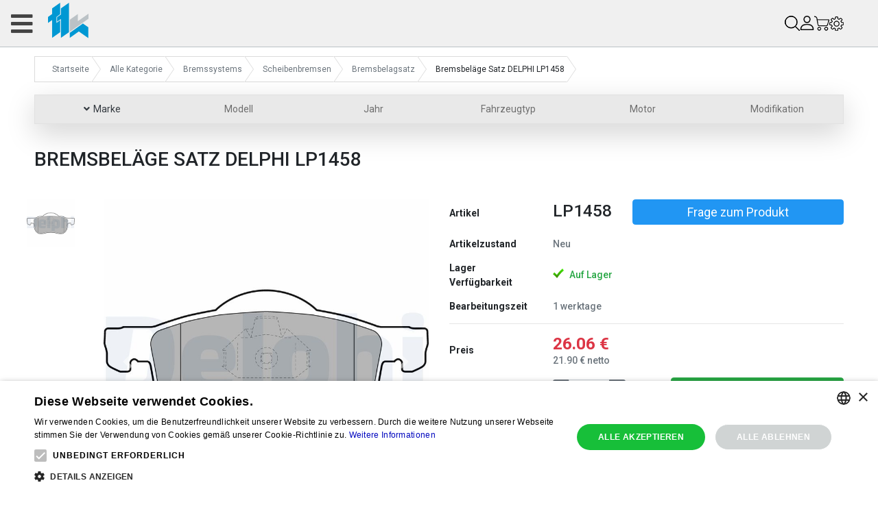

--- FILE ---
content_type: text/html; charset=UTF-8
request_url: https://ttk-ac.com/bremsbelagsatz_1/bremsbelagsatz_scheibenbremse_delphi_lp1458
body_size: 29698
content:
<!doctype html>
<html lang="de">
<head>
        

    <script>
      window.dataLayer = window.dataLayer || [];
    </script>

            <meta name="google-site-verification" content="r16fiXqqv6AHgdzUaWYU9-Uhwe9ys2jGv4LC318k3hc"/>
    
    <script type="text/javascript">
        window.FontAwesomeConfig = { autoReplaceSvg: false }
    </script>

    <meta charset="utf-8">
    <meta http-equiv="x-ua-compatible" content="ie=edge">
    <meta content="width=device-width, initial-scale=1, shrink-to-fit=no" name="viewport">
            <meta property="og:locale" content="de" /><meta property="og:type" content="website" />
<meta property="og:title" content="Bremsbeläge Satz DELPHI LP1458 | Bester Preis und Qualität. Online-Autoteile-Shop TTK" /><meta property="og:description" content="Bremsbeläge Satz DELPHI LP1458 LP1458 Lieferung & Rücksendung - TTKac" /><meta property="og:url" content="https://ttk-ac.com/bremsbelagsatz_1/bremsbelagsatz_scheibenbremse_delphi_lp1458" /><meta property="og:image" content="https://ttk-ac.com/volume_image/164bd95c-31c3-11ef-8208-a66446c5000b" /><meta property="og:site_name" content="Bremsbeläge Satz DELPHI LP1458" />
<title>Bremsbeläge Satz DELPHI LP1458 | Bester Preis und Qualität. Online-Autoteile-Shop TTK</title><meta name="description" content="Bremsbeläge Satz DELPHI LP1458 LP1458 Lieferung & Rücksendung - TTKac">
    <script type="application/ld+json">
    {
        "@context": "http://schema.org",
        "@type": "Product",
        "description": "Bremsbeläge Satz DELPHI LP1458 LP1458 Lieferung &amp; Rücksendung - TTKac",
        "name": "Bremsbeläge Satz DELPHI LP1458",
        "image": [
            {
                "@type": "ImageObject",
                "author": "TTK",
                "contentUrl": "https://ttk-ac.com/volume_image/164bd95c-31c3-11ef-8208-a66446c5000b",
                "datePublished": "2026-01-21",
                "description": "Bremsbeläge Satz DELPHI LP1458 LP1458 - foto 1",
                "height": 800,
                "name": "Bremsbeläge Satz DELPHI LP1458 LP1458 - foto 1",
                "width": 800
            }        ],
        "brand": {
            "@type": "Brand",
            "name": "DELPHI"
        },
        "sku": "LP1458",
        "offers": {
            "@type": "Offer",
            "availability": "http://schema.org/InStock",
            "price": "26.06",
            "priceCurrency": "EUR",
            "url": "https://ttk-ac.com/bremsbelagsatz_1/bremsbelagsatz_scheibenbremse_delphi_lp1458"
        },
        "review": []

    }
</script>

    
    <link rel="canonical" href="/bremsbelagsatz_1/bremsbelagsatz_scheibenbremse_delphi_lp1458"/>
    
    <link rel="shortcut icon" type="image/x-icon" href="/bundles/shop/img/favicon.svg">
                <link rel="stylesheet" href="/build/product.72f95e28.css">
</head>
<body >


<div id="overlay"></div>

<div id="header-spacer" class="hidden-sm"></div>
<div class="site-header">
    <div class="site-header-inner">
        <header class="navbar navbar-light container">
                            <div class="visible-sm search-block-mobile header-search-wrapper">
                    
<form action="/search" class="form-inline w-100 flex-nowrap mini-search-form">
    <input class="col form-control flex-fill mr-lg-2 mr-2 navbar-search-form header-search-input"
           type="search"
           name="q"
           placeholder="Suche nach Produkt, OE Nummer, OEM Nummer"
           value=""
           aria-label="Search">

    <button class="col-auto btn btn-outline-primary form-control btn-desktop" type="submit">
        <i class="fas fa-search"></i>
    </button>

    <button class="btn form-control btn-mobile p-0" type="submit">
        <i class="fas fa-search"></i>
    </button>
</form>

<div class="close_search_block">
    <i class="fa fa-times" aria-hidden="true"></i>
</div>

<div class="history-wrapper drop-wrapper" data-remove-item-label="Entfernen">
    <div class="tit">
        <span class="label">Suchverlauf</span>
        <span class="action">Klar</span>
    </div>
</div>
<div class="results-wrapper drop-wrapper"></div>

                </div>
            
            <a class="navbar-brand"
               title="Startseite"
               href="/">
                <img class="d-inline-block align-top m-img"
                     src="/bundles/shop/template/resources/logo_empty.svg"
                     alt="logo"
                     width="100"
                     height="100">
            </a>

            <div class="col header-links-and-search hidden-sm">
                <div
                        class="row my-3 mt-lg-0 header-links justify-content-between justify-content-lg-start"
                >
                    <a class="mx-lg-3 nav-item text-dark font-weight-bold"
                       title="Über uns"
                       href="/about">Über uns</a>
                    <a class="mx-lg-3 nav-item text-dark font-weight-bold"
                       title="Kontakt"
                       href="/contact">Kontakt</a>
                    <a class="mx-lg-3 nav-item text-dark font-weight-bold"
                       title="Zahlungsbedingungen / Lieferung"
                       href="/payments">Zahlung und Versand</a>
                                                        </div>

                                    <div class="row mx-lg-0 mt-lg-4 search-wrapper header-search-wrapper">
                        
<form action="/search" class="form-inline w-100 flex-nowrap mini-search-form">
    <input class="col form-control flex-fill mr-lg-2 mr-2 navbar-search-form header-search-input"
           type="search"
           name="q"
           placeholder="Suche nach Produkt, OE Nummer, OEM Nummer"
           value=""
           aria-label="Search">

    <button class="col-auto btn btn-outline-primary form-control btn-desktop" type="submit">
        <i class="fas fa-search"></i>
    </button>

    <button class="btn form-control btn-mobile p-0" type="submit">
        <i class="fas fa-search"></i>
    </button>
</form>

<div class="close_search_block">
    <i class="fa fa-times" aria-hidden="true"></i>
</div>

<div class="history-wrapper drop-wrapper" data-remove-item-label="Entfernen">
    <div class="tit">
        <span class="label">Suchverlauf</span>
        <span class="action">Klar</span>
    </div>
</div>
<div class="results-wrapper drop-wrapper"></div>

                    </div>
                            </div>

            <div class="reverse-col flex-md-column col-12 col-lg-4 header-buttons-main-wrapper">
                <div class="d-flex flex-row-reverse mb-3 header-phone-number-wrapper hidden-sm">
                    <div class="header-phone-number">
    <div><span class="fa fa-envelope"> </span> info@ttk-ac.de</div>
</div>

                </div>

                <div class="flex-row d-flex justify-content-md-end justify-content-end header-buttons-wrapper">
                    <div class="hidden-sm">
                                                                                                                            
<a class="nav-item nav-link pl-0 pr-0 navbar-link pt-2 my-auto"
   id="change-country"
   href="#"
   data-toggle="modal"
   data-target="#change-country-modal">
    <img src="/bundles/shop/img/placeholder.png" alt=""> <span class="text-dark h5">Deutschland</span>
</a>

                    </div>

                                            
                    
                    <div class="hidden-sm">
                        <div class="dropdown">
    <a class="nav-item nav-link pl-0 h5 pb-0 pt-2 text-dark"
       href="#changing_currency"
       role="button"
       id="moneySettings"
       data-toggle="dropdown"
       aria-haspopup="true"
       aria-expanded="false"
       aria-label="EUR">EUR
    </a>
    <div class="dropdown-menu" id="cur_drop" aria-labelladby="moneySettings">
        <div class="cur-lang-acc-dropdown">
            <h5 class="modal-title">Währung wählen</h5>

            <i class="fa fa-times close-icon" aria-hidden="true"></i>

                                <a class="dropdown-item text-dark change-currency-link" href="#" aria-label="$" data-currency_id="99839efc-4c4d-11e8-d88a-3a6162626366">
                        <span class="currency-name">US-Dollar</span><br>
                        <span class="currency-code">USD</span>
                    </a>
                                <a class="dropdown-item text-dark change-currency-link active" href="#" aria-label="€" data-currency_id="e929935e-31ad-11e8-3a98-3a6162626366">
                        <span class="currency-name">Euro</span><br>
                        <span class="currency-code">EUR</span>
                    </a>
                                <a class="dropdown-item text-dark change-currency-link" href="#" aria-label="С$" data-currency_id="7eeeaee6-4c4e-11e8-d88a-3a6162626366">
                        <span class="currency-name">Kanadischer Dollar</span><br>
                        <span class="currency-code">CAD</span>
                    </a>
                                <a class="dropdown-item text-dark change-currency-link" href="#" aria-label="£" data-currency_id="cad494ac-4c4d-11e8-d88a-3a6162626366">
                        <span class="currency-name">Britisches Pfund</span><br>
                        <span class="currency-code">GBP</span>
                    </a>
                                <a class="dropdown-item text-dark change-currency-link" href="#" aria-label="A$" data-currency_id="f9ccd6ac-4c4d-11e8-d88a-3a6162626366">
                        <span class="currency-name">Australischer Dollar</span><br>
                        <span class="currency-code">AUD</span>
                    </a>
                    </div>
    </div>
</div>

                    </div>

                                        <div class="visible-sm mobile-header-icon search-mobile-icon">
                        <img src="/bundles/shop/img/search-interface-symbol.png" alt="">
                    </div>
                    
                    

                    <a class="nav-item nav-link navbar-link customer-item" href="/account">
    <img width="21" height="21" src="/build/images/customer/icon-user.webp">
    </a>


                    <a class="nav-item nav-link pr-0 navbar-link pt-2 my-auto"
                       id="cart-open"
                       href="#">
                        <img src="/bundles/shop/img/shopping-cart.png" alt="">
                                                <span class="badge badge-circle badge-danger hidden" id="total-cart-items">0</span>
                    </a>

                    <div class="visible-sm mobile-settings-on-header mobile-header-icon">
                        <img src="/bundles/shop/img/settings.png" alt="">
                    </div>
                </div>
            </div>
        </header>

        <hr class="my-1 mx-4 bg-primary hidden-sm">

        <div class="top-menu bg-primary">
            <button id="main-menu-toggler" class="navbar-toggler"><i class="fa fa-bars"></i></button>
            <div class="container main-menu">
                <div class="main-menu-mobile-header visible-sm">
                    <div class="main-menu-logo-and-phone">
                        <img src="/bundles/shop/img/logo_with_text.png" alt="">

                        <div class="header-phone-number">
    <div><span class="fa fa-envelope"> </span> info@ttk-ac.de</div>
</div>

                    </div>

                    <div class="main-menu-close">
                        <i class="fas fa-times"></i>
                    </div>
                </div>


                <ul class="header-categories level-0" id="header-categories">
            <li class="virtual-item">
            <a class="cat-label" title="Wartung Ersatzteile" href="/maintenance_spare_parts"><span>Wartung Ersatzteile</span></a>
            <div class="drop">
                <div class="drop-inner">
                    <div class="main">
                        <div class="row">
                                                            <div class="col">
                                                                            <div class="level-1">
                                            <span class="cat-label">Bremstrommeln und Teile</span>
                                            <div class="in">
                                                <ul>
                                                                                                            <li><a title="Bremsbelagsatz" class="cat-label" href="/bremsbelagsatz"">Bremsbelagsatz</a></li>
                                                                                                            <li><a title="Bremstrommeln" class="cat-label" href="/bremstrommeln"">Bremstrommeln</a></li>
                                                                                                    </ul>
                                            </div>
                                        </div>
                                                                            <div class="level-1">
                                            <span class="cat-label">Querlenker und Teile</span>
                                            <div class="in">
                                                <ul>
                                                                                                            <li><a title="Kugelgelenke" class="cat-label" href="/kugelgelenke"">Kugelgelenke</a></li>
                                                                                                    </ul>
                                            </div>
                                        </div>
                                                                    </div>
                                                                    <div class="col-auto delim"></div>
                                                                                            <div class="col">
                                                                            <div class="level-1">
                                            <span class="cat-label">Stoßdämpfer und Teile</span>
                                            <div class="in">
                                                <ul>
                                                                                                            <li><a title="Stoßdämpfer" class="cat-label" href="/stossdaempfer"">Stoßdämpfer</a></li>
                                                                                                    </ul>
                                            </div>
                                        </div>
                                                                            <div class="level-1">
                                            <span class="cat-label">Zünd- und Glühkerzen</span>
                                            <div class="in">
                                                <ul>
                                                                                                            <li><a title="Zündkerzen" class="cat-label" href="/zuendkerzen"">Zündkerzen</a></li>
                                                                                                            <li><a title="Glühkerzen" class="cat-label" href="/gluehkerzen"">Glühkerzen</a></li>
                                                                                                    </ul>
                                            </div>
                                        </div>
                                                                    </div>
                                                                    <div class="col-auto delim"></div>
                                                                                            <div class="col">
                                                                            <div class="level-1">
                                            <span class="cat-label">Scheibenbremsen</span>
                                            <div class="in">
                                                <ul>
                                                                                                            <li><a title="Bremsbelagsatz" class="cat-label" href="/bremsbelagsatz_1"">Bremsbelagsatz</a></li>
                                                                                                            <li><a title="Bremsscheiben" class="cat-label" href="/bremsscheiben"">Bremsscheiben</a></li>
                                                                                                    </ul>
                                            </div>
                                        </div>
                                                                            <div class="level-1">
                                            <span class="cat-label">Steuersystem</span>
                                            <div class="in">
                                                <ul>
                                                                                                            <li><a title="Spurstangenköpfe" class="cat-label" href="/spurstangenkoepfe"">Spurstangenköpfe</a></li>
                                                                                                    </ul>
                                            </div>
                                        </div>
                                                                    </div>
                                                                    <div class="col-auto delim"></div>
                                                                                            <div class="col">
                                                                            <div class="level-1">
                                            <span class="cat-label">Riemen,Steuerketten,Rollen</span>
                                            <div class="in">
                                                <ul>
                                                                                                            <li><a title="Keilriemen und Keilrippenriemen" class="cat-label" href="/guertel"">Keilriemen und Keilrippenriemen</a></li>
                                                                                                            <li><a title="Riemenscheiben" class="cat-label" href="/riemenscheiben_1"">Riemenscheiben</a></li>
                                                                                                            <li><a title="Riemenspanner" class="cat-label" href="/riemenspanner"">Riemenspanner</a></li>
                                                                                                            <li><a title="Riemenscheiben" class="cat-label" href="/riemenscheiben"">Riemenscheiben</a></li>
                                                                                                            <li><a title="Zahnriemen" class="cat-label" href="/zahnriemen"">Zahnriemen</a></li>
                                                                                                            <li><a title="Zahnriemensätze" class="cat-label" href="/zahnriemensaetze"">Zahnriemensätze</a></li>
                                                                                                    </ul>
                                            </div>
                                        </div>
                                                                            <div class="level-1">
                                            <span class="cat-label">Akkumulatoren</span>
                                            <div class="in">
                                                <ul>
                                                                                                            <li><a title="Batterie" class="cat-label" href="/batterie"">Batterie</a></li>
                                                                                                    </ul>
                                            </div>
                                        </div>
                                                                    </div>
                                                                    <div class="col-auto delim"></div>
                                                                                            <div class="col">
                                                                            <div class="level-1">
                                            <span class="cat-label">Filter</span>
                                            <div class="in">
                                                <ul>
                                                                                                            <li><a title="Luftfilter" class="cat-label" href="/luftfilter"">Luftfilter</a></li>
                                                                                                            <li><a title="Ölfilter" class="cat-label" href="/oelfilter"">Ölfilter</a></li>
                                                                                                            <li><a title="Kraftstofffilter" class="cat-label" href="/kraftstofffilter"">Kraftstofffilter</a></li>
                                                                                                            <li><a title="Kabinenfilter" class="cat-label" href="/kabinenfilter"">Kabinenfilter</a></li>
                                                                                                    </ul>
                                            </div>
                                        </div>
                                                                    </div>
                                                                                    </div>
                    </div>
                                    </div>

            </div>
        </li>
            <li class="">
            <a class="cat-label" title="Autoklimaanlagen, Heizungen, Ersatzteile" href="/autoklimaanlagen_heizungen_ersatzteile"><span>Autoklimaanlagen, Heizungen, Ersatzteile</span></a>
            <div class="drop">
                <div class="drop-inner">
                    <div class="main">
                        <div class="row">
                                                            <div class="col">
                                                                            <div class="level-1">
                                            <span class="cat-label">Standheizungen und Teile</span>
                                            <div class="in">
                                                <ul>
                                                                                                            <li><a title="Vollständige Systeme" class="cat-label" href="/standheizungen"">Vollständige Systeme</a></li>
                                                                                                            <li><a title="Brennkammern (Brenner)" class="cat-label" href="/brennkammer_flammrohr"">Brennkammern (Brenner)</a></li>
                                                                                                            <li><a title="Glühkerzen (Stifte) und Kerzennetze" class="cat-label" href="/gluehstift"">Glühkerzen (Stifte) und Kerzennetze</a></li>
                                                                                                            <li><a title="Kraftstoffpumpen" class="cat-label" href="/brennstoffpumpen"">Kraftstoffpumpen</a></li>
                                                                                                            <li><a title="Kraftstoffleitungen, Kupplungen, T-Stücke" class="cat-label" href="/schlauch_t_stueck_stutzen"">Kraftstoffleitungen, Kupplungen, T-Stücke</a></li>
                                                                                                            <li><a title="Kraftstofftank" class="cat-label" href="/brennstofftank"">Kraftstofftank</a></li>
                                                                                                    </ul>
                                            </div>
                                        </div>
                                                                    </div>
                                                                    <div class="col-auto delim"></div>
                                                                                            <div class="col">
                                                                            <div class="level-1">
                                            <span class="cat-label">A/C-Kompressoren</span>
                                            <div class="in">
                                                <ul>
                                                                                                            <li><a title="Spezielle Klimakompressor" class="cat-label" href="/spezielle_klimakompressor"">Spezielle Klimakompressor</a></li>
                                                                                                            <li><a title="Universal Klimakompressor" class="cat-label" href="/universal_klimakompressor"">Universal Klimakompressor</a></li>
                                                                                                    </ul>
                                            </div>
                                        </div>
                                                                    </div>
                                                                    <div class="col-auto delim"></div>
                                                                                            <div class="col">
                                                                            <div class="level-1">
                                            <span class="cat-label">Klimaanlage</span>
                                            <div class="in">
                                                <ul>
                                                                                                            <li><a title="Kühler für Klimaanlagen (Kondensatoren)" class="cat-label" href="/kondensatoren"">Kühler für Klimaanlagen (Kondensatoren)</a></li>
                                                                                                            <li><a title="Filtertrockner (Receiver)" class="cat-label" href="/empfaenger_trockner"">Filtertrockner (Receiver)</a></li>
                                                                                                            <li><a title="O-Ringe" class="cat-label" href="/uplotnitelnye_kolca_o_ring"">O-Ringe</a></li>
                                                                                                            <li><a title="Drucksensoren" class="cat-label" href="/drucksensoren"">Drucksensoren</a></li>
                                                                                                            <li><a title="Ventileinsatz, Einfüllöffnungen, Stopfen" class="cat-label" href="/ventileinsatz_einfuelloeffnungen_stopfen"">Ventileinsatz, Einfüllöffnungen, Stopfen</a></li>
                                                                                                            <li><a title="A/C-Rohre und Schläuche" class="cat-label" href="/a_c_rohre_und_schlaeuche"">A/C-Rohre und Schläuche</a></li>
                                                                                                            <li><a title="Abdeckungen, Kappen" class="cat-label" href="/abdeckungen_kappen"">Abdeckungen, Kappen</a></li>
                                                                                                    </ul>
                                            </div>
                                        </div>
                                                                    </div>
                                                                    <div class="col-auto delim"></div>
                                                                                            <div class="col">
                                                                            <div class="level-1">
                                            <span class="cat-label">Klimakompressor Kupplungsteile</span>
                                            <div class="in">
                                                <ul>
                                                                                                            <li><a title="Klimakompressor Kupplung" class="cat-label" href="/klimakompressor_kupplung"">Klimakompressor Kupplung</a></li>
                                                                                                            <li><a title="Klimakompressor Riemenscheibe" class="cat-label" href="/klimakompressor_riemenscheibe"">Klimakompressor Riemenscheibe</a></li>
                                                                                                            <li><a title="Klimakompressor Spulen" class="cat-label" href="/klimakompressor_spulen"">Klimakompressor Spulen</a></li>
                                                                                                            <li><a title="Klimakompressor Kupplung Scheibe" class="cat-label" href="/klimakompressor_kupplung_scheibe"">Klimakompressor Kupplung Scheibe</a></li>
                                                                                                            <li><a title="Klimakompressor Lager" class="cat-label" href="/klimakompressor_lager"">Klimakompressor Lager</a></li>
                                                                                                            <li><a title="Dämpfer der Klimakompressor Kupplung" class="cat-label" href="/daempfer_der_klimakompressor_kupplung"">Dämpfer der Klimakompressor Kupplung</a></li>
                                                                                                            <li><a title="Klimakompressor Staubschutz" class="cat-label" href="/klimakompressor_staubschutz"">Klimakompressor Staubschutz</a></li>
                                                                                                    </ul>
                                            </div>
                                        </div>
                                                                    </div>
                                                                    <div class="col-auto delim"></div>
                                                                                            <div class="col">
                                                                            <div class="level-1">
                                            <span class="cat-label">Teile für Klimakompressor</span>
                                            <div class="in">
                                                <ul>
                                                                                                            <li><a title="Dichtungen für Verdichterwellen" class="cat-label" href="/oeldichtungen_o_ringe_dichtmittel"">Dichtungen für Verdichterwellen</a></li>
                                                                                                            <li><a title="Lager für Verdichter" class="cat-label" href="/klimakompressor_lager_1"">Lager für Verdichter</a></li>
                                                                                                            <li><a title="Ventile für Verdichter" class="cat-label" href="/ventile"">Ventile für Verdichter</a></li>
                                                                                                            <li><a title="Dichtungen für Verdichtergehäuse (Ringe)" class="cat-label" href="/dichtungen_dichtungssaetze"">Dichtungen für Verdichtergehäuse (Ringe)</a></li>
                                                                                                    </ul>
                                            </div>
                                        </div>
                                                                    </div>
                                                                                    </div>
                    </div>
                                            <div class="foot">
                            <a title="Autoklimaanlagen, Heizungen, Ersatzteile" href="/autoklimaanlagen_heizungen_ersatzteile"">
                                Alle anzeigen <span><i class="fa fa-angle-right"></i></span>
                            </a>
                        </div>
                                    </div>

            </div>
        </li>
            <li class="">
            <a class="cat-label" title="Motor und Auspuffanlagen" href="/motor_kraftstoff_auspuffanlagen"><span>Motor und Auspuffanlagen</span></a>
            <div class="drop">
                <div class="drop-inner">
                    <div class="main">
                        <div class="row">
                                                            <div class="col">
                                                                            <div class="level-1">
                                            <span class="cat-label">Motor</span>
                                            <div class="in">
                                                <ul>
                                                                                                            <li><a title="Zylinderköpfe" class="cat-label" href="/zylinderkoepfe"">Zylinderköpfe</a></li>
                                                                                                            <li><a title="Zylinderkopfdichtungen" class="cat-label" href="/zylinderkopfdichtungen"">Zylinderkopfdichtungen</a></li>
                                                                                                            <li><a title="Zylinderkopfschrauben" class="cat-label" href="/zylinderkopfschrauben"">Zylinderkopfschrauben</a></li>
                                                                                                            <li><a title="Ventile" class="cat-label" href="/ventile_1"">Ventile</a></li>
                                                                                                            <li><a title="Ventilschubstangen" class="cat-label" href="/ventilschubstangen"">Ventilschubstangen</a></li>
                                                                                                            <li><a title="Ventilführungen" class="cat-label" href="/ventilfuehrungen"">Ventilführungen</a></li>
                                                                                                            <li><a title="Ventildeckeldichtungen" class="cat-label" href="/ventildeckeldichtungen"">Ventildeckeldichtungen</a></li>
                                                                                                            <li><a title="Dichtungskomponenten" class="cat-label" href="/dichtungskomponenten"">Dichtungskomponenten</a></li>
                                                                                                            <li><a title="Verteilerdichtungen" class="cat-label" href="/verteilerdichtungen"">Verteilerdichtungen</a></li>
                                                                                                            <li><a title="Kurbelwellenpositionssensor" class="cat-label" href="/kurbelwellenpositionssensor"">Kurbelwellenpositionssensor</a></li>
                                                                                                            <li><a title="MAP-Sensoren" class="cat-label" href="/map_sensoren"">MAP-Sensoren</a></li>
                                                                                                            <li><a title="Klopfsensoren" class="cat-label" href="/klopfsensoren"">Klopfsensoren</a></li>
                                                                                                            <li><a title="Massendurchflusssensoren (MAF)" class="cat-label" href="/massendurchflusssensoren_maf"">Massendurchflusssensoren (MAF)</a></li>
                                                                                                            <li><a title="Wellendichtungen, Dichtmittel" class="cat-label" href="/wellendichtungen_dichtmittel"">Wellendichtungen, Dichtmittel</a></li>
                                                                                                            <li><a title="Pcv-Ventil" class="cat-label" href="/pcv_ventil"">Pcv-Ventil</a></li>
                                                                                                    </ul>
                                            </div>
                                        </div>
                                                                            <div class="level-1">
                                            <span class="cat-label">Turbolader und Teile</span>
                                            <div class="in">
                                                <ul>
                                                                                                            <li><a title="Drucksensor" class="cat-label" href="/drucksensor"">Drucksensor</a></li>
                                                                                                            <li><a title="Montageteile und Befestigungselemente" class="cat-label" href="/montageteile_und_befestigungselemente_4"">Montageteile und Befestigungselemente</a></li>
                                                                                                            <li><a title="Dichtungen und Dichtungen" class="cat-label" href="/dichtungen_und_dichtungen_2"">Dichtungen und Dichtungen</a></li>
                                                                                                            <li><a title="Reparatursätze für Turbolader" class="cat-label" href="/reparatursaetze_fuer_turbolader"">Reparatursätze für Turbolader</a></li>
                                                                                                            <li><a title="Turbolader" class="cat-label" href="/turbolader"">Turbolader</a></li>
                                                                                                    </ul>
                                            </div>
                                        </div>
                                                                    </div>
                                                                    <div class="col-auto delim"></div>
                                                                                            <div class="col">
                                                                            <div class="level-1">
                                            <span class="cat-label">Riemen,Steuerketten,Rollen</span>
                                            <div class="in">
                                                <ul>
                                                                                                            <li><a title="Riemenspanner" class="cat-label" href="/riemenspanner"">Riemenspanner</a></li>
                                                                                                            <li><a title="Keilriemen und Keilrippenriemen" class="cat-label" href="/guertel"">Keilriemen und Keilrippenriemen</a></li>
                                                                                                            <li><a title="Zahnriemensätze" class="cat-label" href="/zahnriemensaetze"">Zahnriemensätze</a></li>
                                                                                                            <li><a title="Riemenscheiben" class="cat-label" href="/riemenscheiben_1"">Riemenscheiben</a></li>
                                                                                                            <li><a title="Riemenscheiben" class="cat-label" href="/riemenscheiben"">Riemenscheiben</a></li>
                                                                                                            <li><a title="Kettenführungen" class="cat-label" href="/kettenfuehrungen"">Kettenführungen</a></li>
                                                                                                            <li><a title="Zahnriemenspanner" class="cat-label" href="/zahnriemenspanner"">Zahnriemenspanner</a></li>
                                                                                                            <li><a title="Steuerkettenspanner" class="cat-label" href="/steuerkettenspanner"">Steuerkettenspanner</a></li>
                                                                                                            <li><a title="Zahnriemen" class="cat-label" href="/zahnriemen"">Zahnriemen</a></li>
                                                                                                            <li><a title="Zahnriemengetriebe" class="cat-label" href="/zahnriemengetriebe"">Zahnriemengetriebe</a></li>
                                                                                                            <li><a title="Steuerketten" class="cat-label" href="/steuerketten"">Steuerketten</a></li>
                                                                                                    </ul>
                                            </div>
                                        </div>
                                                                            <div class="level-1">
                                            <span class="cat-label">Motorfederung</span>
                                            <div class="in">
                                                <ul>
                                                                                                            <li><a title="Klammern" class="cat-label" href="/klammern"">Klammern</a></li>
                                                                                                            <li><a title="Motor Moumts" class="cat-label" href="/motor_moumts"">Motor Moumts</a></li>
                                                                                                            <li><a title="Motorbuchsen" class="cat-label" href="/motorbuchsen"">Motorbuchsen</a></li>
                                                                                                    </ul>
                                            </div>
                                        </div>
                                                                    </div>
                                                                    <div class="col-auto delim"></div>
                                                                                            <div class="col">
                                                                            <div class="level-1">
                                            <span class="cat-label">Abgasrückführungssystem (AGR)</span>
                                            <div class="in">
                                                <ul>
                                                                                                            <li><a title="AGR-Ventile" class="cat-label" href="/agr_ventile"">AGR-Ventile</a></li>
                                                                                                            <li><a title="Pumpen für AGR-Sekundärluft-Einspritzsysteme" class="cat-label" href="/pumpen_fuer_agr_sekundaerluft_einspritzsysteme"">Pumpen für AGR-Sekundärluft-Einspritzsysteme</a></li>
                                                                                                            <li><a title="AGR-Heizkörper" class="cat-label" href="/agr_heizkoerper"">AGR-Heizkörper</a></li>
                                                                                                            <li><a title="AGR-Schläuche und Rohre" class="cat-label" href="/agr_schlaeuche_und_rohre"">AGR-Schläuche und Rohre</a></li>
                                                                                                            <li><a title="AGR Gasketa und Versiegelung" class="cat-label" href="/agr_gasketa_und_versiegelung"">AGR Gasketa und Versiegelung</a></li>
                                                                                                    </ul>
                                            </div>
                                        </div>
                                                                            <div class="level-1">
                                            <span class="cat-label">Teile des Kraftstoffsystems</span>
                                            <div class="in">
                                                <ul>
                                                                                                            <li><a title="Kraftstofftemperatursensoren" class="cat-label" href="/kraftstofftemperatursensoren"">Kraftstofftemperatursensoren</a></li>
                                                                                                            <li><a title="Kraftstoffstandsensoren" class="cat-label" href="/kraftstoffstandsensoren"">Kraftstoffstandsensoren</a></li>
                                                                                                            <li><a title="Steuerventile und Magnetspulen" class="cat-label" href="/steuerventile_und_magnetspulen"">Steuerventile und Magnetspulen</a></li>
                                                                                                            <li><a title="Kraftstofffiltergehäuse" class="cat-label" href="/kraftstofffiltergehaeuse"">Kraftstofffiltergehäuse</a></li>
                                                                                                            <li><a title="Pumpendüsen" class="cat-label" href="/pumpenduesen"">Pumpendüsen</a></li>
                                                                                                            <li><a title="Düsen" class="cat-label" href="/duesen"">Düsen</a></li>
                                                                                                            <li><a title="Kraftstoffdruckregler und -sensoren" class="cat-label" href="/kraftstoffdruckregler_und_sensoren"">Kraftstoffdruckregler und -sensoren</a></li>
                                                                                                            <li><a title="Reparatursätze für Kraftstoffsysteme" class="cat-label" href="/reparatursaetze_fuer_kraftstoffsysteme"">Reparatursätze für Kraftstoffsysteme</a></li>
                                                                                                            <li><a title="Kraftstoffpumpen" class="cat-label" href="/kraftstoffpumpen"">Kraftstoffpumpen</a></li>
                                                                                                            <li><a title="Kraftstoffverteiler" class="cat-label" href="/kraftstoffverteiler"">Kraftstoffverteiler</a></li>
                                                                                                            <li><a title="Kraftstoffleitungen" class="cat-label" href="/kraftstoffleitungen"">Kraftstoffleitungen</a></li>
                                                                                                            <li><a title="Düsen" class="cat-label" href="/duesen_1"">Düsen</a></li>
                                                                                                    </ul>
                                            </div>
                                        </div>
                                                                    </div>
                                                                    <div class="col-auto delim"></div>
                                                                                            <div class="col">
                                                                            <div class="level-1">
                                            <span class="cat-label">Ventiltrieb (Gasverteilungsmechanismus)</span>
                                            <div class="in">
                                                <ul>
                                                                                                            <li><a title="Nockenwellen-Positionssensoren" class="cat-label" href="/nockenwellen_positionssensoren"">Nockenwellen-Positionssensoren</a></li>
                                                                                                            <li><a title="Ventile" class="cat-label" href="/ventile_2"">Ventile</a></li>
                                                                                                            <li><a title="Ventilzugschutzkappen" class="cat-label" href="/ventilzugschutzkappen"">Ventilzugschutzkappen</a></li>
                                                                                                            <li><a title="Dichtungen und Dichtungen" class="cat-label" href="/dichtungen_und_dichtungen"">Dichtungen und Dichtungen</a></li>
                                                                                                            <li><a title="Nockenwellen" class="cat-label" href="/nockenwellen"">Nockenwellen</a></li>
                                                                                                            <li><a title="Ventiltriebe" class="cat-label" href="/ventiltriebe"">Ventiltriebe</a></li>
                                                                                                    </ul>
                                            </div>
                                        </div>
                                                                            <div class="level-1">
                                            <span class="cat-label">Abgassystem</span>
                                            <div class="in">
                                                <ul>
                                                                                                            <li><a title="Abgasrohrleitungen" class="cat-label" href="/abgasrohrleitungen"">Abgasrohrleitungen</a></li>
                                                                                                            <li><a title="Wellrohre" class="cat-label" href="/wellrohre"">Wellrohre</a></li>
                                                                                                            <li><a title="Abgasdrucksensoren" class="cat-label" href="/abgasdrucksensoren"">Abgasdrucksensoren</a></li>
                                                                                                            <li><a title="Abgastemperatursensoren" class="cat-label" href="/abgastemperatursensoren"">Abgastemperatursensoren</a></li>
                                                                                                            <li><a title="Katalysatoren" class="cat-label" href="/katalysatoren"">Katalysatoren</a></li>
                                                                                                            <li><a title="Sauerstoffsensoren" class="cat-label" href="/sauerstoffsensoren"">Sauerstoffsensoren</a></li>
                                                                                                            <li><a title="DPF- und FAP-Dieselpartikelfilter" class="cat-label" href="/dpf_und_fap_dieselpartikelfilter"">DPF- und FAP-Dieselpartikelfilter</a></li>
                                                                                                    </ul>
                                            </div>
                                        </div>
                                                                    </div>
                                                                    <div class="col-auto delim"></div>
                                                                                            <div class="col">
                                                                            <div class="level-1">
                                            <span class="cat-label">Motorschmiersystem</span>
                                            <div class="in">
                                                <ul>
                                                                                                            <li><a title="Öldrucksensoren" class="cat-label" href="/oeldrucksensoren"">Öldrucksensoren</a></li>
                                                                                                            <li><a title="Öltemperatursensoren" class="cat-label" href="/oeltemperatursensoren"">Öltemperatursensoren</a></li>
                                                                                                            <li><a title="Ölstandsensoren" class="cat-label" href="/oelstandsensoren"">Ölstandsensoren</a></li>
                                                                                                            <li><a title="Ölfiltergehäuse" class="cat-label" href="/oelfiltergehaeuse"">Ölfiltergehäuse</a></li>
                                                                                                            <li><a title="Öleinfülldeckel" class="cat-label" href="/oeleinfuelldeckel"">Öleinfülldeckel</a></li>
                                                                                                            <li><a title="Ölpumpe" class="cat-label" href="/oelpumpe"">Ölpumpe</a></li>
                                                                                                            <li><a title="Ölwannen" class="cat-label" href="/oelwannen"">Ölwannen</a></li>
                                                                                                            <li><a title="Ölleitungen und Schläuche" class="cat-label" href="/oelleitungen_und_schlaeuche"">Ölleitungen und Schläuche</a></li>
                                                                                                            <li><a title="Dichtungen und Dichtungen" class="cat-label" href="/dichtungen_und_dichtungen_1"">Dichtungen und Dichtungen</a></li>
                                                                                                            <li><a title="Ölwannendichtungen" class="cat-label" href="/oelwannendichtungen"">Ölwannendichtungen</a></li>
                                                                                                            <li><a title="Dispsticks" class="cat-label" href="/dispsticks"">Dispsticks</a></li>
                                                                                                    </ul>
                                            </div>
                                        </div>
                                                                            <div class="level-1">
                                            <span class="cat-label">AdBlue</span>
                                            <div class="in">
                                                <ul>
                                                                                                            <li><a title="AdBlue-Steuergeräte" class="cat-label" href="/adblue_steuergeraete"">AdBlue-Steuergeräte</a></li>
                                                                                                            <li><a title="Sensoren" class="cat-label" href="/sensoren_3"">Sensoren</a></li>
                                                                                                            <li><a title="Heizungen" class="cat-label" href="/heizungen"">Heizungen</a></li>
                                                                                                    </ul>
                                            </div>
                                        </div>
                                                                    </div>
                                                                                    </div>
                    </div>
                                            <div class="foot">
                            <a title="Motor und Auspuffanlagen" href="/motor_kraftstoff_auspuffanlagen"">
                                Alle anzeigen <span><i class="fa fa-angle-right"></i></span>
                            </a>
                        </div>
                                    </div>

            </div>
        </li>
            <li class="">
            <a class="cat-label" title="Heizung und Kühlung" href="/heizung_und_kuehlung"><span>Heizung und Kühlung</span></a>
            <div class="drop">
                <div class="drop-inner">
                    <div class="main">
                        <div class="row">
                                                            <div class="col">
                                                                            <div class="level-1">
                                            <span class="cat-label">Heizung und Lüftung</span>
                                            <div class="in">
                                                <ul>
                                                                                                            <li><a title="Heizungsventilatoren" class="cat-label" href="/heizungsventilatoren"">Heizungsventilatoren</a></li>
                                                                                                            <li><a title="Ventilatormotoren und Klappenantriebe" class="cat-label" href="/ventilatormotoren_und_klappenantriebe"">Ventilatormotoren und Klappenantriebe</a></li>
                                                                                                            <li><a title="Heizungsventile und Wasserhähne" class="cat-label" href="/heizungsventile_und_wasserhaehne"">Heizungsventile und Wasserhähne</a></li>
                                                                                                            <li><a title="Heizungsschläuche" class="cat-label" href="/heizungsschlaeuche"">Heizungsschläuche</a></li>
                                                                                                            <li><a title="Elektrische Heizungen" class="cat-label" href="/elektrische_heizungen"">Elektrische Heizungen</a></li>
                                                                                                    </ul>
                                            </div>
                                        </div>
                                                                            <div class="level-1">
                                            <span class="cat-label">Heizkörper</span>
                                            <div class="in">
                                                <ul>
                                                                                                            <li><a title="Ladeluftkühler" class="cat-label" href="/ladeluftkuehler"">Ladeluftkühler</a></li>
                                                                                                            <li><a title="Kühlerdeckel" class="cat-label" href="/kuehlerdeckel"">Kühlerdeckel</a></li>
                                                                                                            <li><a title="Montageteile und Befestigungselemente" class="cat-label" href="/montageteile_und_befestigungselemente"">Montageteile und Befestigungselemente</a></li>
                                                                                                            <li><a title="Heizkörper" class="cat-label" href="/heizkoerper_1"">Heizkörper</a></li>
                                                                                                            <li><a title="Ölkühler" class="cat-label" href="/oelkuehler"">Ölkühler</a></li>
                                                                                                    </ul>
                                            </div>
                                        </div>
                                                                    </div>
                                                                    <div class="col-auto delim"></div>
                                                                                            <div class="col">
                                                                            <div class="level-1">
                                            <span class="cat-label">Motorkühlsystem</span>
                                            <div class="in">
                                                <ul>
                                                                                                            <li><a title="Flüssigkeitstemperatursensoren" class="cat-label" href="/fluessigkeitstemperatursensoren"">Flüssigkeitstemperatursensoren</a></li>
                                                                                                            <li><a title="Flüssigkeitsstandmesser" class="cat-label" href="/fluessigkeitsstandmesser"">Flüssigkeitsstandmesser</a></li>
                                                                                                            <li><a title="Ausdehnungsgefäßkappen" class="cat-label" href="/ausdehnungsgefaesskappen"">Ausdehnungsgefäßkappen</a></li>
                                                                                                            <li><a title="Dichtungen und Dichtungen" class="cat-label" href="/dichtungen_und_dichtungen_4"">Dichtungen und Dichtungen</a></li>
                                                                                                            <li><a title="Expansionstanks" class="cat-label" href="/expansionstanks"">Expansionstanks</a></li>
                                                                                                            <li><a title="Flansche des Kühlsystems" class="cat-label" href="/flansche_des_kuehlsystems"">Flansche des Kühlsystems</a></li>
                                                                                                    </ul>
                                            </div>
                                        </div>
                                                                            <div class="level-1">
                                            <span class="cat-label">Termostate</span>
                                            <div class="in">
                                                <ul>
                                                                                                            <li><a title="Termostat-Fälle" class="cat-label" href="/termostat_faelle"">Termostat-Fälle</a></li>
                                                                                                            <li><a title="Dichtungen und Dichtungen" class="cat-label" href="/dichtungen_und_dichtungen_3"">Dichtungen und Dichtungen</a></li>
                                                                                                            <li><a title="Termostate" class="cat-label" href="/termostate_1"">Termostate</a></li>
                                                                                                    </ul>
                                            </div>
                                        </div>
                                                                    </div>
                                                                    <div class="col-auto delim"></div>
                                                                                            <div class="col">
                                                                            <div class="level-1">
                                            <span class="cat-label">Kühlerlüfter</span>
                                            <div class="in">
                                                <ul>
                                                                                                            <li><a title="Kühlventilatoren" class="cat-label" href="/kuehlventilatoren"">Kühlventilatoren</a></li>
                                                                                                            <li><a title="Viskose (Thermo) Lüfterantrieb" class="cat-label" href="/viskose_thermo_luefterantrieb"">Viskose (Thermo) Lüfterantrieb</a></li>
                                                                                                            <li><a title="Sensoren, Steuergeräte, Schalter" class="cat-label" href="/sensoren_steuergeraete_schalter"">Sensoren, Steuergeräte, Schalter</a></li>
                                                                                                    </ul>
                                            </div>
                                        </div>
                                                                    </div>
                                                                    <div class="col-auto delim"></div>
                                                                                            <div class="col">
                                                                            <div class="level-1">
                                            <span class="cat-label">Wasserpumpen</span>
                                            <div class="in">
                                                <ul>
                                                                                                            <li><a title="Wasserpumpen" class="cat-label" href="/wasserpumpen_1"">Wasserpumpen</a></li>
                                                                                                            <li><a title="Montageteile und Befestigungselemente" class="cat-label" href="/montageteile_und_befestigungselemente_1"">Montageteile und Befestigungselemente</a></li>
                                                                                                    </ul>
                                            </div>
                                        </div>
                                                                    </div>
                                                                    <div class="col-auto delim"></div>
                                                                                            <div class="col">
                                                                            <div class="level-1">
                                            <span class="cat-label">Kühlsystemschläuche</span>
                                            <div class="in">
                                                <ul>
                                                                                                            <li><a title="Kühlerschläuche" class="cat-label" href="/kuehlerschlaeuche"">Kühlerschläuche</a></li>
                                                                                                            <li><a title="Luftkühlungsrohre" class="cat-label" href="/ladeluftkuehlerschlaeuche"">Luftkühlungsrohre</a></li>
                                                                                                    </ul>
                                            </div>
                                        </div>
                                                                    </div>
                                                                                    </div>
                    </div>
                                            <div class="foot">
                            <a title="Heizung und Kühlung" href="/heizung_und_kuehlung"">
                                Alle anzeigen <span><i class="fa fa-angle-right"></i></span>
                            </a>
                        </div>
                                    </div>

            </div>
        </li>
            <li class="">
            <a class="cat-label" title="Getriebeteile" href="/getriebeteile"><span>Getriebeteile</span></a>
            <div class="drop">
                <div class="drop-inner">
                    <div class="main">
                        <div class="row">
                                                            <div class="col">
                                                                            <div class="level-1">
                                            <span class="cat-label">Differentiale, Achsantriebe</span>
                                            <div class="in">
                                                <ul>
                                                                                                            <li><a title="Montageteile und Befestigungselemente" class="cat-label" href="/montageteile_und_befestigungselemente_6"">Montageteile und Befestigungselemente</a></li>
                                                                                                            <li><a title="Dichtungen und Dichtungen" class="cat-label" href="/dichtungen_und_dichtungen_7"">Dichtungen und Dichtungen</a></li>
                                                                                                    </ul>
                                            </div>
                                        </div>
                                                                    </div>
                                                                    <div class="col-auto delim"></div>
                                                                                            <div class="col">
                                                                            <div class="level-1">
                                            <span class="cat-label">Antriebswellen, Achswellen, Achs- und Gleichlaufgelenke</span>
                                            <div class="in">
                                                <ul>
                                                                                                            <li><a title="Antriebswellen" class="cat-label" href="/antriebswellen"">Antriebswellen</a></li>
                                                                                                            <li><a title="U-Gelenke" class="cat-label" href="/u_gelenke"">U-Gelenke</a></li>
                                                                                                            <li><a title="Montageteile und Befestigungselemente" class="cat-label" href="/montageteile_und_befestigungselemente_7"">Montageteile und Befestigungselemente</a></li>
                                                                                                            <li><a title="Flexgelenkscheiben der Antriebswelle" class="cat-label" href="/flexgelenkscheiben_der_antriebswelle"">Flexgelenkscheiben der Antriebswelle</a></li>
                                                                                                            <li><a title="Mittellager" class="cat-label" href="/mittellager"">Mittellager</a></li>
                                                                                                            <li><a title="Achslager" class="cat-label" href="/achslager"">Achslager</a></li>
                                                                                                            <li><a title="CV-Achsen (Wellen)" class="cat-label" href="/cv_achsen_wellen"">CV-Achsen (Wellen)</a></li>
                                                                                                            <li><a title="Antriebswellenstiefel" class="cat-label" href="/antriebswellenstiefel"">Antriebswellenstiefel</a></li>
                                                                                                            <li><a title="Achsdichtungen" class="cat-label" href="/achsdichtungen"">Achsdichtungen</a></li>
                                                                                                            <li><a title="Differentialdichtungen" class="cat-label" href="/differentialdichtungen"">Differentialdichtungen</a></li>
                                                                                                            <li><a title="CV-Gelenke" class="cat-label" href="/cv_gelenke"">CV-Gelenke</a></li>
                                                                                                    </ul>
                                            </div>
                                        </div>
                                                                    </div>
                                                                    <div class="col-auto delim"></div>
                                                                                            <div class="col">
                                                                            <div class="level-1">
                                            <span class="cat-label">Getriebe</span>
                                            <div class="in">
                                                <ul>
                                                                                                            <li><a title="Getriebesteuergeräte und Steuerungen" class="cat-label" href="/getriebesteuergeraete_und_steuerungen"">Getriebesteuergeräte und Steuerungen</a></li>
                                                                                                            <li><a title="Getriebesensoren" class="cat-label" href="/getriebesensoren"">Getriebesensoren</a></li>
                                                                                                            <li><a title="Getriebeventile" class="cat-label" href="/getriebeventile"">Getriebeventile</a></li>
                                                                                                            <li><a title="Bgearbox-Buchsen" class="cat-label" href="/bgearbox_buchsen"">Bgearbox-Buchsen</a></li>
                                                                                                            <li><a title="Getriebelager" class="cat-label" href="/getriebelager"">Getriebelager</a></li>
                                                                                                            <li><a title="Gerbox-Heizkörper und Komponenten des Kühlsystems" class="cat-label" href="/gerbox_heizkoerper_und_komponenten_des_kuehlsystems"">Gerbox-Heizkörper und Komponenten des Kühlsystems</a></li>
                                                                                                            <li><a title="Schalthebel, Reparatursätze" class="cat-label" href="/schalthebel_reparatursaetze"">Schalthebel, Reparatursätze</a></li>
                                                                                                            <li><a title="Schaltkabel für Getriebe" class="cat-label" href="/schaltkabel_fuer_getriebe"">Schaltkabel für Getriebe</a></li>
                                                                                                    </ul>
                                            </div>
                                        </div>
                                                                    </div>
                                                                    <div class="col-auto delim"></div>
                                                                                            <div class="col">
                                                                            <div class="level-1">
                                            <span class="cat-label">Kupplungen und Teile</span>
                                            <div class="in">
                                                <ul>
                                                                                                            <li><a title="Kupplungsgabeln" class="cat-label" href="/kupplungsgabeln"">Kupplungsgabeln</a></li>
                                                                                                            <li><a title="Kupplungsgeberzylinder" class="cat-label" href="/kupplungsgeberzylinder"">Kupplungsgeberzylinder</a></li>
                                                                                                            <li><a title="Zweimassenschwungräder (DMF)" class="cat-label" href="/zweimassenschwungraeder_dmf"">Zweimassenschwungräder (DMF)</a></li>
                                                                                                            <li><a title="Kupplungsscheiben" class="cat-label" href="/kupplungsscheiben"">Kupplungsscheiben</a></li>
                                                                                                            <li><a title="Kupplungssätze" class="cat-label" href="/kupplungssaetze"">Kupplungssätze</a></li>
                                                                                                            <li><a title="Kupplungsdeckel" class="cat-label" href="/kupplungsdeckel"">Kupplungsdeckel</a></li>
                                                                                                            <li><a title="Montageteile und Befestigungselemente" class="cat-label" href="/montageteile_und_befestigungselemente_9"">Montageteile und Befestigungselemente</a></li>
                                                                                                            <li><a title="Ausrücklager" class="cat-label" href="/ausruecklager"">Ausrücklager</a></li>
                                                                                                            <li><a title="Kupplungsnehmerzylinder" class="cat-label" href="/kupplungsnehmerzylinder"">Kupplungsnehmerzylinder</a></li>
                                                                                                            <li><a title="Kupplungskabel" class="cat-label" href="/kupplungskabel"">Kupplungskabel</a></li>
                                                                                                    </ul>
                                            </div>
                                        </div>
                                                                    </div>
                                                                                    </div>
                    </div>
                                            <div class="foot">
                            <a title="Getriebeteile" href="/getriebeteile"">
                                Alle anzeigen <span><i class="fa fa-angle-right"></i></span>
                            </a>
                        </div>
                                    </div>

            </div>
        </li>
            <li class="">
            <a class="cat-label" title="Lenkung und Aufhängung" href="/lenkung_und_aufhaengung"><span>Lenkung und Aufhängung</span></a>
            <div class="drop">
                <div class="drop-inner">
                    <div class="main">
                        <div class="row">
                                                            <div class="col">
                                                                            <div class="level-1">
                                            <span class="cat-label">Stoßdämpfer und Teile</span>
                                            <div class="in">
                                                <ul>
                                                                                                            <li><a title="Stoßdämpfer" class="cat-label" href="/stossdaempfer"">Stoßdämpfer</a></li>
                                                                                                            <li><a title="Stoßdämpferbuchsen" class="cat-label" href="/stossdaempferbuchsen"">Stoßdämpferbuchsen</a></li>
                                                                                                            <li><a title="Montageteile und Befestigungselemente" class="cat-label" href="/montageteile_und_befestigungselemente_12"">Montageteile und Befestigungselemente</a></li>
                                                                                                            <li><a title="Montageplatten und Lager" class="cat-label" href="/montageplatten_und_lager"">Montageplatten und Lager</a></li>
                                                                                                            <li><a title="Schockstiefel und Stoßstangen" class="cat-label" href="/schockstiefel_und_stossstangen"">Schockstiefel und Stoßstangen</a></li>
                                                                                                    </ul>
                                            </div>
                                        </div>
                                                                            <div class="level-1">
                                            <span class="cat-label">Hydro- und Luftfederung</span>
                                            <div class="in">
                                                <ul>
                                                                                                            <li><a title="Stoßdämpfer und Teile" class="cat-label" href="/stossdaempfer_und_teile_1"">Stoßdämpfer und Teile</a></li>
                                                                                                            <li><a title="Hydraulikspeicher" class="cat-label" href="/hydraulikspeicher"">Hydraulikspeicher</a></li>
                                                                                                            <li><a title="Ventile" class="cat-label" href="/ventile_3"">Ventile</a></li>
                                                                                                            <li><a title="Aufhängungssätze" class="cat-label" href="/aufhaengungssaetze"">Aufhängungssätze</a></li>
                                                                                                            <li><a title="Luftfedern und Taschen" class="cat-label" href="/luftfedern_und_taschen"">Luftfedern und Taschen</a></li>
                                                                                                    </ul>
                                            </div>
                                        </div>
                                                                    </div>
                                                                    <div class="col-auto delim"></div>
                                                                                            <div class="col">
                                                                            <div class="level-1">
                                            <span class="cat-label">Achsen</span>
                                            <div class="in">
                                                <ul>
                                                                                                            <li><a title="Hinterachsen" class="cat-label" href="/hinterachsen"">Hinterachsen</a></li>
                                                                                                            <li><a title="Montageteile und Befestigungselemente" class="cat-label" href="/montageteile_und_befestigungselemente_19"">Montageteile und Befestigungselemente</a></li>
                                                                                                            <li><a title="Radnaben und Lager" class="cat-label" href="/radnaben_und_lager"">Radnaben und Lager</a></li>
                                                                                                    </ul>
                                            </div>
                                        </div>
                                                                            <div class="level-1">
                                            <span class="cat-label">Steuersystem</span>
                                            <div class="in">
                                                <ul>
                                                                                                            <li><a title="Dämpfer" class="cat-label" href="/daempfer"">Dämpfer</a></li>
                                                                                                            <li><a title="Servolenkungsflüssigkeitsbehälter" class="cat-label" href="/servolenkungsfluessigkeitsbehaelter"">Servolenkungsflüssigkeitsbehälter</a></li>
                                                                                                            <li><a title="Lenkwinkelsensoren" class="cat-label" href="/lenkwinkelsensoren"">Lenkwinkelsensoren</a></li>
                                                                                                            <li><a title="Steerin Cloumns" class="cat-label" href="/steerin_cloumns"">Steerin Cloumns</a></li>
                                                                                                            <li><a title="Achsschenkel und Kits" class="cat-label" href="/achsschenkel_und_kits"">Achsschenkel und Kits</a></li>
                                                                                                            <li><a title="Spurstangenköpfe" class="cat-label" href="/spurstangenkoepfe"">Spurstangenköpfe</a></li>
                                                                                                            <li><a title="Servolenkungspumpen" class="cat-label" href="/servolenkungspumpen"">Servolenkungspumpen</a></li>
                                                                                                            <li><a title="Dichtungen und Dichtungen" class="cat-label" href="/dichtungen_und_dichtungen_8"">Dichtungen und Dichtungen</a></li>
                                                                                                            <li><a title="Spurstangenstaubstiefel" class="cat-label" href="/spurstangenstaubstiefel"">Spurstangenstaubstiefel</a></li>
                                                                                                            <li><a title="Lenkgetriebe" class="cat-label" href="/lenkgetriebe"">Lenkgetriebe</a></li>
                                                                                                            <li><a title="Zugstangen" class="cat-label" href="/zugstangen"">Zugstangen</a></li>
                                                                                                            <li><a title="Servolenkungsrohre und -schläuche" class="cat-label" href="/servolenkungsrohre_und_schlaeuche"">Servolenkungsrohre und -schläuche</a></li>
                                                                                                    </ul>
                                            </div>
                                        </div>
                                                                    </div>
                                                                    <div class="col-auto delim"></div>
                                                                                            <div class="col">
                                                                            <div class="level-1">
                                            <span class="cat-label">Blattfedern und Federn</span>
                                            <div class="in">
                                                <ul>
                                                                                                            <li><a title="Blattfederbuchsen" class="cat-label" href="/blattfederbuchsen"">Blattfederbuchsen</a></li>
                                                                                                            <li><a title="Montageteile und Befestigungselemente" class="cat-label" href="/montageteile_und_befestigungselemente_14"">Montageteile und Befestigungselemente</a></li>
                                                                                                            <li><a title="Blattfedern und U-Bolzen" class="cat-label" href="/blattfedern_und_u_bolzen"">Blattfedern und U-Bolzen</a></li>
                                                                                                            <li><a title="Schraubenfederplatten und Abstandshalter" class="cat-label" href="/schraubenfederplatten_und_abstandshalter"">Schraubenfederplatten und Abstandshalter</a></li>
                                                                                                            <li><a title="Sprungfedern" class="cat-label" href="/sprungfedern"">Sprungfedern</a></li>
                                                                                                            <li><a title="Blattfedern" class="cat-label" href="/blattfedern"">Blattfedern</a></li>
                                                                                                    </ul>
                                            </div>
                                        </div>
                                                                    </div>
                                                                    <div class="col-auto delim"></div>
                                                                                            <div class="col">
                                                                            <div class="level-1">
                                            <span class="cat-label">Stabilisatoren (Stabilisatoren) und Teile</span>
                                            <div class="in">
                                                <ul>
                                                                                                            <li><a title="Stabilisator (Stabilisator) Buchsen" class="cat-label" href="/stabilisator_stabilisator_buchsen"">Stabilisator (Stabilisator) Buchsen</a></li>
                                                                                                            <li><a title="Montageteile und Befestigungselemente" class="cat-label" href="/montageteile_und_befestigungselemente_15"">Montageteile und Befestigungselemente</a></li>
                                                                                                            <li><a title="Stabilisatoren (Stabilisatoren)" class="cat-label" href="/stabilisatoren_stabilisatoren"">Stabilisatoren (Stabilisatoren)</a></li>
                                                                                                            <li><a title="Stabilisator (Stabilisator) Lenkerglieder" class="cat-label" href="/stabilisator_stabilisator_lenkerglieder"">Stabilisator (Stabilisator) Lenkerglieder</a></li>
                                                                                                    </ul>
                                            </div>
                                        </div>
                                                                    </div>
                                                                    <div class="col-auto delim"></div>
                                                                                            <div class="col">
                                                                            <div class="level-1">
                                            <span class="cat-label">Querlenker und Teile</span>
                                            <div class="in">
                                                <ul>
                                                                                                            <li><a title="Montageteile und Befestigungselemente" class="cat-label" href="/montageteile_und_befestigungselemente_16"">Montageteile und Befestigungselemente</a></li>
                                                                                                            <li><a title="Querlenker und Querlenker-Kits" class="cat-label" href="/querlenker_und_querlenker_kits"">Querlenker und Querlenker-Kits</a></li>
                                                                                                            <li><a title="Querlenkerbuchsen" class="cat-label" href="/querlenkerbuchsen"">Querlenkerbuchsen</a></li>
                                                                                                            <li><a title="Kugelgelenke" class="cat-label" href="/kugelgelenke"">Kugelgelenke</a></li>
                                                                                                    </ul>
                                            </div>
                                        </div>
                                                                    </div>
                                                                                    </div>
                    </div>
                                            <div class="foot">
                            <a title="Lenkung und Aufhängung" href="/lenkung_und_aufhaengung"">
                                Alle anzeigen <span><i class="fa fa-angle-right"></i></span>
                            </a>
                        </div>
                                    </div>

            </div>
        </li>
            <li class="">
            <a class="cat-label" title="Bremssystems" href="/teile_und_komponenten_des_bremssystems"><span>Bremssystems</span></a>
            <div class="drop">
                <div class="drop-inner">
                    <div class="main">
                        <div class="row">
                                                            <div class="col">
                                                                            <div class="level-1">
                                            <span class="cat-label">Bremstrommeln und Teile</span>
                                            <div class="in">
                                                <ul>
                                                                                                            <li><a title="Bremstrommeln" class="cat-label" href="/bremstrommeln"">Bremstrommeln</a></li>
                                                                                                            <li><a title="Kits mit (Bremstrommeln, Schuhen, Zylindern)" class="cat-label" href="/kits_mit_bremstrommeln_schuhen_zylindern"">Kits mit (Bremstrommeln, Schuhen, Zylindern)</a></li>
                                                                                                            <li><a title="Montageteile und Befestigungselemente" class="cat-label" href="/montageteile_und_befestigungselemente_3"">Montageteile und Befestigungselemente</a></li>
                                                                                                            <li><a title="Bremsbelagsatz" class="cat-label" href="/bremsbelagsatz"">Bremsbelagsatz</a></li>
                                                                                                            <li><a title="Bremsbacken" class="cat-label" href="/bremsbacken"">Bremsbacken</a></li>
                                                                                                            <li><a title="Bremszylinder" class="cat-label" href="/bremszylinder"">Bremszylinder</a></li>
                                                                                                    </ul>
                                            </div>
                                        </div>
                                                                            <div class="level-1">
                                            <span class="cat-label">Pneumatisches System</span>
                                            <div class="in">
                                                <ul>
                                                                                                            <li><a title="Luft-Spiralschläuche" class="cat-label" href="/luft_spiralschlaeuche"">Luft-Spiralschläuche</a></li>
                                                                                                            <li><a title="Luftempfänger" class="cat-label" href="/luftempfaenger"">Luftempfänger</a></li>
                                                                                                            <li><a title="Sensoren" class="cat-label" href="/sensoren_2"">Sensoren</a></li>
                                                                                                            <li><a title="Bremskammern und Bremsakkumulatoren" class="cat-label" href="/bremskammern_und_bremsakkumulatoren"">Bremskammern und Bremsakkumulatoren</a></li>
                                                                                                            <li><a title="Druckbegrenzungsventile und Hähne" class="cat-label" href="/druckbegrenzungsventile_und_haehne"">Druckbegrenzungsventile und Hähne</a></li>
                                                                                                            <li><a title="Kompressoren und Teile" class="cat-label" href="/kompressoren_und_teile"">Kompressoren und Teile</a></li>
                                                                                                            <li><a title="Montageteile und Befestigungselemente" class="cat-label" href="/montageteile_und_befestigungselemente_11"">Montageteile und Befestigungselemente</a></li>
                                                                                                            <li><a title="Luftpumpen" class="cat-label" href="/luftpumpen"">Luftpumpen</a></li>
                                                                                                            <li><a title="Luftschläuche und Komponenten" class="cat-label" href="/luftschlaeuche_und_komponenten"">Luftschläuche und Komponenten</a></li>
                                                                                                            <li><a title="Dosierventile für Bremsen" class="cat-label" href="/dosierventile_fuer_bremsen"">Dosierventile für Bremsen</a></li>
                                                                                                            <li><a title="Reparatursätze für pneumatische Systeme" class="cat-label" href="/reparatursaetze_fuer_pneumatische_systeme"">Reparatursätze für pneumatische Systeme</a></li>
                                                                                                            <li><a title="Filtertrockner" class="cat-label" href="/filtertrockner"">Filtertrockner</a></li>
                                                                                                    </ul>
                                            </div>
                                        </div>
                                                                    </div>
                                                                    <div class="col-auto delim"></div>
                                                                                            <div class="col">
                                                                            <div class="level-1">
                                            <span class="cat-label">Scheibenbremsen</span>
                                            <div class="in">
                                                <ul>
                                                                                                            <li><a title="Warnkontakte für Bremsbelagverschleiß" class="cat-label" href="/warnkontakte_fuer_bremsbelagverschleiss"">Warnkontakte für Bremsbelagverschleiß</a></li>
                                                                                                            <li><a title="Kits mit Bremsscheiben, Pada und Bremssätteln." class="cat-label" href="/kits_mit_bremsscheiben_pada_und_bremssaetteln"">Kits mit Bremsscheiben, Pada und Bremssätteln.</a></li>
                                                                                                            <li><a title="Halter Bremssattel" class="cat-label" href="/pad_clips"">Halter Bremssattel</a></li>
                                                                                                            <li><a title="Bremsscheiben" class="cat-label" href="/bremsscheiben"">Bremsscheiben</a></li>
                                                                                                            <li><a title="Bremsbelagsatz" class="cat-label" href="/bremsbelagsatz_1"">Bremsbelagsatz</a></li>
                                                                                                            <li><a title="Bremssättel" class="cat-label" href="/bremssaettel"">Bremssättel</a></li>
                                                                                                    </ul>
                                            </div>
                                        </div>
                                                                            <div class="level-1">
                                            <span class="cat-label">Komponenten der Bremsanlage</span>
                                            <div class="in">
                                                <ul>
                                                                                                            <li><a title="Bremsflüssigkeitsbehälter" class="cat-label" href="/bremsfluessigkeitsbehaelter"">Bremsflüssigkeitsbehälter</a></li>
                                                                                                            <li><a title="Hauptbremszylinder, SBC-Einheiten" class="cat-label" href="/hauptbremszylinder_sbc_einheiten"">Hauptbremszylinder, SBC-Einheiten</a></li>
                                                                                                            <li><a title="Andere" class="cat-label" href="/andere"">Andere</a></li>
                                                                                                            <li><a title="Montageteile und Befestigungselemente" class="cat-label" href="/montageteile_und_befestigungselemente_5"">Montageteile und Befestigungselemente</a></li>
                                                                                                            <li><a title="Bremsleitungen und Schläuche" class="cat-label" href="/bremsleitungen_und_schlaeuche"">Bremsleitungen und Schläuche</a></li>
                                                                                                    </ul>
                                            </div>
                                        </div>
                                                                    </div>
                                                                    <div class="col-auto delim"></div>
                                                                                            <div class="col">
                                                                            <div class="level-1">
                                            <span class="cat-label">Feststellbremsen</span>
                                            <div class="in">
                                                <ul>
                                                                                                            <li><a title="Zubehörsatz Feststellbremsbacken" class="cat-label" href="/montageteile_und_befestigungselemente_17"">Zubehörsatz Feststellbremsbacken</a></li>
                                                                                                            <li><a title="Feststellbremshebel" class="cat-label" href="/feststellbremshebel"">Feststellbremshebel</a></li>
                                                                                                            <li><a title="Feststellbremsseile" class="cat-label" href="/feststellbremsseile"">Feststellbremsseile</a></li>
                                                                                                    </ul>
                                            </div>
                                        </div>
                                                                    </div>
                                                                    <div class="col-auto delim"></div>
                                                                                            <div class="col">
                                                                            <div class="level-1">
                                            <span class="cat-label">ABS- und ESP-Systeme</span>
                                            <div class="in">
                                                <ul>
                                                                                                            <li><a title="ABS-Sensoren" class="cat-label" href="/abs_sensoren"">ABS-Sensoren</a></li>
                                                                                                    </ul>
                                            </div>
                                        </div>
                                                                    </div>
                                                                    <div class="col-auto delim"></div>
                                                                                            <div class="col">
                                                                            <div class="level-1">
                                            <span class="cat-label">Bremskraftverstärker und Teile</span>
                                            <div class="in">
                                                <ul>
                                                                                                            <li><a title="Vakuumpumpen" class="cat-label" href="/vakuumpumpen_1"">Vakuumpumpen</a></li>
                                                                                                            <li><a title="Vacoom Power Booster" class="cat-label" href="/vacoom_power_booster"">Vacoom Power Booster</a></li>
                                                                                                            <li><a title="Montageteile und Befestigungselemente" class="cat-label" href="/montageteile_und_befestigungselemente_18"">Montageteile und Befestigungselemente</a></li>
                                                                                                            <li><a title="Retarder" class="cat-label" href="/retarder"">Retarder</a></li>
                                                                                                    </ul>
                                            </div>
                                        </div>
                                                                    </div>
                                                                                    </div>
                    </div>
                                            <div class="foot">
                            <a title="Bremssystems" href="/teile_und_komponenten_des_bremssystems"">
                                Alle anzeigen <span><i class="fa fa-angle-right"></i></span>
                            </a>
                        </div>
                                    </div>

            </div>
        </li>
            <li class="">
            <a class="cat-label" title="Körperteile, Innere" href="/koerperteile_innere"><span>Körperteile, Innere</span></a>
            <div class="drop">
                <div class="drop-inner">
                    <div class="main">
                        <div class="row">
                                                            <div class="col">
                                                                            <div class="level-1">
                                            <span class="cat-label">Kotflügel und Komponenten</span>
                                            <div class="in">
                                                <ul>
                                                                                                            <li><a title="Verbindungselemente" class="cat-label" href="/verbindungselemente"">Verbindungselemente</a></li>
                                                                                                            <li><a title="Kotflügel" class="cat-label" href="/kotfluegel"">Kotflügel</a></li>
                                                                                                    </ul>
                                            </div>
                                        </div>
                                                                            <div class="level-1">
                                            <span class="cat-label">Rückspiegel (Seite)</span>
                                            <div class="in">
                                                <ul>
                                                                                                            <li><a title="Seitenspiegel Ersatzteile" class="cat-label" href="/seitenspiegel_ersatzteile"">Seitenspiegel Ersatzteile</a></li>
                                                                                                            <li><a title="Rückspiegelgläser" class="cat-label" href="/rueckspiegelglaeser"">Rückspiegelgläser</a></li>
                                                                                                            <li><a title="Spiegel-Kits" class="cat-label" href="/spiegel_kits"">Spiegel-Kits</a></li>
                                                                                                            <li><a title="Spiegelkoffer" class="cat-label" href="/spiegelkoffer"">Spiegelkoffer</a></li>
                                                                                                    </ul>
                                            </div>
                                        </div>
                                                                            <div class="level-1">
                                            <span class="cat-label">Glasreinigung</span>
                                            <div class="in">
                                                <ul>
                                                                                                            <li><a title="Scheibenwaschbehälter" class="cat-label" href="/scheibenwaschbehaelter"">Scheibenwaschbehälter</a></li>
                                                                                                            <li><a title="Wischermotoren" class="cat-label" href="/wischermotoren"">Wischermotoren</a></li>
                                                                                                            <li><a title="Waschflüssigkeitspumpen" class="cat-label" href="/waschfluessigkeitspumpen"">Waschflüssigkeitspumpen</a></li>
                                                                                                            <li><a title="Scheinwerferwaschanlagen und Komponenten" class="cat-label" href="/scheinwerferwaschanlagen_und_komponenten"">Scheinwerferwaschanlagen und Komponenten</a></li>
                                                                                                            <li><a title="Wischerarme" class="cat-label" href="/wischerarme"">Wischerarme</a></li>
                                                                                                            <li><a title="Wischergetriebe (Gestänge)" class="cat-label" href="/wischergetriebe_gestaenge"">Wischergetriebe (Gestänge)</a></li>
                                                                                                            <li><a title="Scheibenwaschdüsen" class="cat-label" href="/scheibenwaschduesen"">Scheibenwaschdüsen</a></li>
                                                                                                    </ul>
                                            </div>
                                        </div>
                                                                    </div>
                                                                    <div class="col-auto delim"></div>
                                                                                            <div class="col">
                                                                            <div class="level-1">
                                            <span class="cat-label">Dächer und Komponenten</span>
                                            <div class="in">
                                                <ul>
                                                                                                            <li><a title="Dächer" class="cat-label" href="/daecher"">Dächer</a></li>
                                                                                                    </ul>
                                            </div>
                                        </div>
                                                                            <div class="level-1">
                                            <span class="cat-label">Hauben</span>
                                            <div class="in">
                                                <ul>
                                                                                                            <li><a title="Haubenklappen" class="cat-label" href="/haubenklappen"">Haubenklappen</a></li>
                                                                                                            <li><a title="Haubenverriegelungsmechanismen" class="cat-label" href="/haubenverriegelungsmechanismen"">Haubenverriegelungsmechanismen</a></li>
                                                                                                            <li><a title="Haubenkabel" class="cat-label" href="/haubenkabel"">Haubenkabel</a></li>
                                                                                                    </ul>
                                            </div>
                                        </div>
                                                                            <div class="level-1">
                                            <span class="cat-label">Körperliche Elemente</span>
                                            <div class="in">
                                                <ul>
                                                                                                            <li><a title="Kabinen" class="cat-label" href="/kabinen"">Kabinen</a></li>
                                                                                                            <li><a title="Radkästenschutz" class="cat-label" href="/radkaestenschutz"">Radkästenschutz</a></li>
                                                                                                            <li><a title="Körperteile-Kits" class="cat-label" href="/koerperteile_kits"">Körperteile-Kits</a></li>
                                                                                                            <li><a title="Verbindungselemente" class="cat-label" href="/verbindungselemente_2"">Verbindungselemente</a></li>
                                                                                                            <li><a title="Halterungen, Befestigungselemente" class="cat-label" href="/halterungen_befestigungselemente"">Halterungen, Befestigungselemente</a></li>
                                                                                                            <li><a title="Formteile" class="cat-label" href="/formteile_1"">Formteile</a></li>
                                                                                                            <li><a title="Kipphebelabdeckungen" class="cat-label" href="/kipphebelabdeckungen"">Kipphebelabdeckungen</a></li>
                                                                                                            <li><a title="Glasscheiben" class="cat-label" href="/glasscheiben"">Glasscheiben</a></li>
                                                                                                    </ul>
                                            </div>
                                        </div>
                                                                    </div>
                                                                    <div class="col-auto delim"></div>
                                                                                            <div class="col">
                                                                            <div class="level-1">
                                            <span class="cat-label">Türen und Komponenten</span>
                                            <div class="in">
                                                <ul>
                                                                                                            <li><a title="Türgriffe draußen" class="cat-label" href="/tuergriffe_draussen"">Türgriffe draußen</a></li>
                                                                                                            <li><a title="Türriegel" class="cat-label" href="/tuerriegel"">Türriegel</a></li>
                                                                                                            <li><a title="Türschlosszylinder" class="cat-label" href="/tuerschlosszylinder"">Türschlosszylinder</a></li>
                                                                                                            <li><a title="Verriegelungsmechanismen" class="cat-label" href="/verriegelungsmechanismen"">Verriegelungsmechanismen</a></li>
                                                                                                            <li><a title="Türverkleidungen innen / außen" class="cat-label" href="/tuerverkleidungen_innen_aussen"">Türverkleidungen innen / außen</a></li>
                                                                                                            <li><a title="Türkabel" class="cat-label" href="/tuerkabel"">Türkabel</a></li>
                                                                                                            <li><a title="Türdichtung" class="cat-label" href="/tuerdichtung"">Türdichtung</a></li>
                                                                                                    </ul>
                                            </div>
                                        </div>
                                                                            <div class="level-1">
                                            <span class="cat-label">Schwelle und Komponenten</span>
                                            <div class="in">
                                                <ul>
                                                                                                            <li><a title="Schwellenwert-Schildpads und -Kappen" class="cat-label" href="/schwellenwert_schildpads_und_kappen"">Schwellenwert-Schildpads und -Kappen</a></li>
                                                                                                    </ul>
                                            </div>
                                        </div>
                                                                    </div>
                                                                    <div class="col-auto delim"></div>
                                                                                            <div class="col">
                                                                            <div class="level-1">
                                            <span class="cat-label">Tankdeckel</span>
                                            <div class="in">
                                                <ul>
                                                                                                            <li><a title="Schlösser und Aktuatoren" class="cat-label" href="/schloesser_und_aktuatoren"">Schlösser und Aktuatoren</a></li>
                                                                                                            <li><a title="Kappen, Abdeckungen" class="cat-label" href="/kappen_abdeckungen"">Kappen, Abdeckungen</a></li>
                                                                                                    </ul>
                                            </div>
                                        </div>
                                                                            <div class="level-1">
                                            <span class="cat-label">Stoßstangen</span>
                                            <div class="in">
                                                <ul>
                                                                                                            <li><a title="Stoßstangen" class="cat-label" href="/stossstangen_1"">Stoßstangen</a></li>
                                                                                                            <li><a title="Stoßstangenabdeckungen" class="cat-label" href="/stossstangenabdeckungen"">Stoßstangenabdeckungen</a></li>
                                                                                                            <li><a title="Verbindungselemente" class="cat-label" href="/verbindungselemente_1"">Verbindungselemente</a></li>
                                                                                                            <li><a title="Formteile" class="cat-label" href="/formteile"">Formteile</a></li>
                                                                                                            <li><a title="Spoiler" class="cat-label" href="/spoiler_1"">Spoiler</a></li>
                                                                                                    </ul>
                                            </div>
                                        </div>
                                                                    </div>
                                                                    <div class="col-auto delim"></div>
                                                                                            <div class="col">
                                                                            <div class="level-1">
                                            <span class="cat-label">Kofferraumdeckel</span>
                                            <div class="in">
                                                <ul>
                                                                                                            <li><a title="Verriegelungsmechanismen" class="cat-label" href="/verriegelungsmechanismen_1"">Verriegelungsmechanismen</a></li>
                                                                                                            <li><a title="Kofferraumdämpfer-Aktuatoren" class="cat-label" href="/kofferraumdaempfer_aktuatoren"">Kofferraumdämpfer-Aktuatoren</a></li>
                                                                                                    </ul>
                                            </div>
                                        </div>
                                                                            <div class="level-1">
                                            <span class="cat-label">Innere</span>
                                            <div class="in">
                                                <ul>
                                                                                                            <li><a title="Kofferraum- und Haubenklappen" class="cat-label" href="/kofferraum_und_haubenklappen"">Kofferraum- und Haubenklappen</a></li>
                                                                                                            <li><a title="Türgriff innen" class="cat-label" href="/tuergriff_innen"">Türgriff innen</a></li>
                                                                                                            <li><a title="Innenteile" class="cat-label" href="/innenteile"">Innenteile</a></li>
                                                                                                    </ul>
                                            </div>
                                        </div>
                                                                    </div>
                                                                                    </div>
                    </div>
                                            <div class="foot">
                            <a title="Körperteile, Innere" href="/koerperteile_innere"">
                                Alle anzeigen <span><i class="fa fa-angle-right"></i></span>
                            </a>
                        </div>
                                    </div>

            </div>
        </li>
            <li class="">
            <a class="cat-label" title="Elektro- und Beleuchtung" href="/elektro_und_beleuchtung"><span>Elektro- und Beleuchtung</span></a>
            <div class="drop">
                <div class="drop-inner">
                    <div class="main">
                        <div class="row">
                                                            <div class="col">
                                                                            <div class="level-1">
                                            <span class="cat-label">Cental Locks</span>
                                            <div class="in">
                                                <ul>
                                                                                                            <li><a title="Zentralverriegelungsaktuatoren" class="cat-label" href="/zentralverriegelungsaktuatoren"">Zentralverriegelungsaktuatoren</a></li>
                                                                                                    </ul>
                                            </div>
                                        </div>
                                                                            <div class="level-1">
                                            <span class="cat-label">Zündsystem</span>
                                            <div class="in">
                                                <ul>
                                                                                                            <li><a title="Zündspulen" class="cat-label" href="/zuendspulen"">Zündspulen</a></li>
                                                                                                            <li><a title="Zündsteuergeräte" class="cat-label" href="/zuendsteuergeraete"">Zündsteuergeräte</a></li>
                                                                                                            <li><a title="Zündverteiler" class="cat-label" href="/zuendverteiler"">Zündverteiler</a></li>
                                                                                                            <li><a title="Steckerleitungen" class="cat-label" href="/steckerleitungen"">Steckerleitungen</a></li>
                                                                                                    </ul>
                                            </div>
                                        </div>
                                                                            <div class="level-1">
                                            <span class="cat-label">Akkumulatoren</span>
                                            <div class="in">
                                                <ul>
                                                                                                            <li><a title="Batterie" class="cat-label" href="/batterie"">Batterie</a></li>
                                                                                                            <li><a title="Akkumontage" class="cat-label" href="/akkumontage"">Akkumontage</a></li>
                                                                                                            <li><a title="Akkukabel" class="cat-label" href="/akkukabel"">Akkukabel</a></li>
                                                                                                    </ul>
                                            </div>
                                        </div>
                                                                    </div>
                                                                    <div class="col-auto delim"></div>
                                                                                            <div class="col">
                                                                            <div class="level-1">
                                            <span class="cat-label">Sensoren</span>
                                            <div class="in">
                                                <ul>
                                                                                                            <li><a title="Türsensoren" class="cat-label" href="/tuersensoren"">Türsensoren</a></li>
                                                                                                            <li><a title="Außentemperatursensoren" class="cat-label" href="/aussentemperatursensoren"">Außentemperatursensoren</a></li>
                                                                                                            <li><a title="Pktronic Sensoren" class="cat-label" href="/pktronic_sensoren"">Pktronic Sensoren</a></li>
                                                                                                            <li><a title="Positionssensoren" class="cat-label" href="/positionssensoren"">Positionssensoren</a></li>
                                                                                                            <li><a title="Luftregelungssensoren (AUC)" class="cat-label" href="/luftregelungssensoren_auc"">Luftregelungssensoren (AUC)</a></li>
                                                                                                            <li><a title="Geschwindigkeitssensoren" class="cat-label" href="/geschwindigkeitssensoren"">Geschwindigkeitssensoren</a></li>
                                                                                                            <li><a title="Temperatursensoren" class="cat-label" href="/temperatursensoren"">Temperatursensoren</a></li>
                                                                                                    </ul>
                                            </div>
                                        </div>
                                                                            <div class="level-1">
                                            <span class="cat-label">Elektrische Ausrüstung</span>
                                            <div class="in">
                                                <ul>
                                                                                                            <li><a title="Türsteuergeräte" class="cat-label" href="/tuersteuergeraete"">Türsteuergeräte</a></li>
                                                                                                            <li><a title="Steuergeräte, Steuerungen" class="cat-label" href="/steuergeraete_steuerungen"">Steuergeräte, Steuerungen</a></li>
                                                                                                            <li><a title="Wickelmotoren" class="cat-label" href="/wickelmotoren"">Wickelmotoren</a></li>
                                                                                                            <li><a title="Relais" class="cat-label" href="/relais"">Relais</a></li>
                                                                                                            <li><a title="Fensterwickler" class="cat-label" href="/fensterwickler"">Fensterwickler</a></li>
                                                                                                            <li><a title="Elektromotoren" class="cat-label" href="/elektromotoren"">Elektromotoren</a></li>
                                                                                                    </ul>
                                            </div>
                                        </div>
                                                                    </div>
                                                                    <div class="col-auto delim"></div>
                                                                                            <div class="col">
                                                                            <div class="level-1">
                                            <span class="cat-label">Montageteile und Befestigungselemente</span>
                                            <div class="in">
                                                <ul>
                                                                                                            <li><a title="Terminals" class="cat-label" href="/terminals"">Terminals</a></li>
                                                                                                            <li><a title="Kabel-Kits" class="cat-label" href="/kabel_kits"">Kabel-Kits</a></li>
                                                                                                            <li><a title="Anschlüsse, Kits" class="cat-label" href="/anschluesse_kits"">Anschlüsse, Kits</a></li>
                                                                                                            <li><a title="Sicherungen" class="cat-label" href="/sicherungen"">Sicherungen</a></li>
                                                                                                    </ul>
                                            </div>
                                        </div>
                                                                            <div class="level-1">
                                            <span class="cat-label">Beleuchtung</span>
                                            <div class="in">
                                                <ul>
                                                                                                            <li><a title="Bremslichtschalter" class="cat-label" href="/bremslichtschalter"">Bremslichtschalter</a></li>
                                                                                                            <li><a title="Positions- (Kurven-) Lampen" class="cat-label" href="/positions_kurven_lampen"">Positions- (Kurven-) Lampen</a></li>
                                                                                                            <li><a title="Sensoren" class="cat-label" href="/sensoren"">Sensoren</a></li>
                                                                                                            <li><a title="Steuerungen, Steuereinheiten" class="cat-label" href="/steuerungen_steuereinheiten"">Steuerungen, Steuereinheiten</a></li>
                                                                                                            <li><a title="Blinker" class="cat-label" href="/blinker"">Blinker</a></li>
                                                                                                            <li><a title="Scheinwerfer und Lampen" class="cat-label" href="/scheinwerfer_und_lampen"">Scheinwerfer und Lampen</a></li>
                                                                                                            <li><a title="Nebellichter" class="cat-label" href="/nebellichter"">Nebellichter</a></li>
                                                                                                            <li><a title="Rückleuchten" class="cat-label" href="/rueckleuchten"">Rückleuchten</a></li>
                                                                                                            <li><a title="Antibeschlaglampen" class="cat-label" href="/antibeschlaglampen"">Antibeschlaglampen</a></li>
                                                                                                    </ul>
                                            </div>
                                        </div>
                                                                    </div>
                                                                    <div class="col-auto delim"></div>
                                                                                            <div class="col">
                                                                            <div class="level-1">
                                            <span class="cat-label">Zündschalter und Schlüssel</span>
                                            <div class="in">
                                                <ul>
                                                                                                            <li><a title="Zündschalter und Schlüssel" class="cat-label" href="/zuendschalter_und_schluessel_1"">Zündschalter und Schlüssel</a></li>
                                                                                                    </ul>
                                            </div>
                                        </div>
                                                                            <div class="level-1">
                                            <span class="cat-label">Lichtmaschinen und Teile</span>
                                            <div class="in">
                                                <ul>
                                                                                                            <li><a title="Generatoren Montage" class="cat-label" href="/generatoren_montage"">Generatoren Montage</a></li>
                                                                                                            <li><a title="Generatorlager" class="cat-label" href="/generatorlager"">Generatorlager</a></li>
                                                                                                            <li><a title="Regulierungsbehörden" class="cat-label" href="/regulierungsbehoerden"">Regulierungsbehörden</a></li>
                                                                                                            <li><a title="Lichtmaschinenscheiben" class="cat-label" href="/lichtmaschinenscheiben"">Lichtmaschinenscheiben</a></li>
                                                                                                    </ul>
                                            </div>
                                        </div>
                                                                    </div>
                                                                    <div class="col-auto delim"></div>
                                                                                            <div class="col">
                                                                            <div class="level-1">
                                            <span class="cat-label">Zünd- und Glühkerzen</span>
                                            <div class="in">
                                                <ul>
                                                                                                            <li><a title="Steuergeräte, Steuerungen" class="cat-label" href="/steuergeraete_steuerungen_1"">Steuergeräte, Steuerungen</a></li>
                                                                                                            <li><a title="Zündkerzen" class="cat-label" href="/zuendkerzen"">Zündkerzen</a></li>
                                                                                                            <li><a title="Glühkerzen" class="cat-label" href="/gluehkerzen"">Glühkerzen</a></li>
                                                                                                    </ul>
                                            </div>
                                        </div>
                                                                            <div class="level-1">
                                            <span class="cat-label">Vorspeisen und Ersatzteile</span>
                                            <div class="in">
                                                <ul>
                                                                                                            <li><a title="Starter Bendix Drive" class="cat-label" href="/starter_bendix_drive"">Starter Bendix Drive</a></li>
                                                                                                            <li><a title="Buchsen und Lager" class="cat-label" href="/buchsen_und_lager"">Buchsen und Lager</a></li>
                                                                                                            <li><a title="Anlassermagnete" class="cat-label" href="/anlassermagnete"">Anlassermagnete</a></li>
                                                                                                            <li><a title="Vorspeisen" class="cat-label" href="/vorspeisen"">Vorspeisen</a></li>
                                                                                                    </ul>
                                            </div>
                                        </div>
                                                                    </div>
                                                                                    </div>
                    </div>
                                            <div class="foot">
                            <a title="Elektro- und Beleuchtung" href="/elektro_und_beleuchtung"">
                                Alle anzeigen <span><i class="fa fa-angle-right"></i></span>
                            </a>
                        </div>
                                    </div>

            </div>
        </li>
            <li class="">
            <a class="cat-label" title="Filter" href="/filter"><span>Filter</span></a>
            <div class="drop">
                <div class="drop-inner">
                    <div class="main">
                        <div class="row">
                                                            <div class="col">
                                                                            <div class="level-1">
                                            <span class="cat-label">Filter</span>
                                            <div class="in">
                                                <ul>
                                                                                                            <li><a title="Luftfilter" class="cat-label" href="/luftfilter"">Luftfilter</a></li>
                                                                                                            <li><a title="Hydraulikfilter" class="cat-label" href="/hydraulikfilter"">Hydraulikfilter</a></li>
                                                                                                            <li><a title="Andere Filter" class="cat-label" href="/andere_filter"">Andere Filter</a></li>
                                                                                                            <li><a title="Getriebefilter" class="cat-label" href="/getriebefilter"">Getriebefilter</a></li>
                                                                                                            <li><a title="Ölfilter" class="cat-label" href="/oelfilter"">Ölfilter</a></li>
                                                                                                            <li><a title="Kabinenfilter" class="cat-label" href="/kabinenfilter"">Kabinenfilter</a></li>
                                                                                                            <li><a title="Kraftstofffilter" class="cat-label" href="/kraftstofffilter"">Kraftstofffilter</a></li>
                                                                                                    </ul>
                                            </div>
                                        </div>
                                                                    </div>
                                                                                    </div>
                    </div>
                                            <div class="foot">
                            <a title="Filter" href="/filter"">
                                Alle anzeigen <span><i class="fa fa-angle-right"></i></span>
                            </a>
                        </div>
                                    </div>

            </div>
        </li>
    </ul>

                
                <div class="header-links visible-sm">
                    <a class="nav-item"
                       title="Über uns"
                       href="/about">Über uns</a>
                    <a class="nav-item"
                       title="Kontakt"
                       href="/contact">Kontakt</a>
                    <a class="nav-item"
                       title="Zahlung und Versand"
                       href="/payments">Zahlung und Versand</a>
                </div>
            </div>
        </div>

        <hr class="my-1 mx-4 bg-primary hidden-sm">
    </div>
</div>

<div class="modal fade" id="change-country-modal" tabindex="-1" role="dialog" aria-labelledby="change-country-modal-label" aria-hidden="true">
    <div class="modal-dialog modal-xl" role="document">
        <div class="modal-content">
            <div class="modal-header">
                <h4 class="modal-title" id="change-country-modal-label">Land auswählen</h4>
                <button type="button" class="close" data-dismiss="modal" aria-label="Close">
                    <span aria-hidden="true">&times;</span>
                </button>
            </div>
            <div class="modal-body">
                <div id="change-country-box">
                    <h5 class="modal-title">Für dich empfohlen</h5>

                    <div class="change-country-box">
                                                    <div class="change-country-item selected">
                                <div class="change-country-item-inner" data-value="de">
                                    <span class="country-name">Deutschland</span>
                                </div>
                            </div>
                                                    <div class="change-country-item">
                                <div class="change-country-item-inner" data-value="pl">
                                    <span class="country-name">Polen</span>
                                </div>
                            </div>
                                                    <div class="change-country-item">
                                <div class="change-country-item-inner" data-value="ua">
                                    <span class="country-name">Ukraine</span>
                                </div>
                            </div>
                                                    <div class="change-country-item">
                                <div class="change-country-item-inner" data-value="us">
                                    <span class="country-name">Vereinigte Staaten</span>
                                </div>
                            </div>
                                                    <div class="change-country-item">
                                <div class="change-country-item-inner" data-value="gb">
                                    <span class="country-name">Vereinigtes Königreich</span>
                                </div>
                            </div>
                                            </div>
                    <hr/>

                    <h5 class="modal-title">Alle Länder</h5>

                    <div class="accordion-custom">
                        <div class="accordion-container">
                            <div class="accordion-item">
                                <div class="accordion-title">
                                    EU-Länder
                                </div>

                                <div class="accordion-content">
                                    <div class="change-country-box">
                                                                                    <div class="change-country-item">
                                                <div class="change-country-item-inner" data-value="be">
                                                    <span class="country-name">Belgien</span>
                                                </div>
                                            </div>
                                                                                    <div class="change-country-item">
                                                <div class="change-country-item-inner" data-value="bg">
                                                    <span class="country-name">Bulgarien</span>
                                                </div>
                                            </div>
                                                                                    <div class="change-country-item selected">
                                                <div class="change-country-item-inner" data-value="de">
                                                    <span class="country-name">Deutschland</span>
                                                </div>
                                            </div>
                                                                                    <div class="change-country-item">
                                                <div class="change-country-item-inner" data-value="dk">
                                                    <span class="country-name">Dänemark</span>
                                                </div>
                                            </div>
                                                                                    <div class="change-country-item">
                                                <div class="change-country-item-inner" data-value="ee">
                                                    <span class="country-name">Estland</span>
                                                </div>
                                            </div>
                                                                                    <div class="change-country-item">
                                                <div class="change-country-item-inner" data-value="fi">
                                                    <span class="country-name">Finnland</span>
                                                </div>
                                            </div>
                                                                                    <div class="change-country-item">
                                                <div class="change-country-item-inner" data-value="fr">
                                                    <span class="country-name">Frankreich</span>
                                                </div>
                                            </div>
                                                                                    <div class="change-country-item">
                                                <div class="change-country-item-inner" data-value="gr">
                                                    <span class="country-name">Griechenland</span>
                                                </div>
                                            </div>
                                                                                    <div class="change-country-item">
                                                <div class="change-country-item-inner" data-value="ie">
                                                    <span class="country-name">Irland</span>
                                                </div>
                                            </div>
                                                                                    <div class="change-country-item">
                                                <div class="change-country-item-inner" data-value="it">
                                                    <span class="country-name">Italien</span>
                                                </div>
                                            </div>
                                                                                    <div class="change-country-item">
                                                <div class="change-country-item-inner" data-value="hr">
                                                    <span class="country-name">Kroatien</span>
                                                </div>
                                            </div>
                                                                                    <div class="change-country-item">
                                                <div class="change-country-item-inner" data-value="lv">
                                                    <span class="country-name">Lettland</span>
                                                </div>
                                            </div>
                                                                                    <div class="change-country-item">
                                                <div class="change-country-item-inner" data-value="lt">
                                                    <span class="country-name">Litauen</span>
                                                </div>
                                            </div>
                                                                                    <div class="change-country-item">
                                                <div class="change-country-item-inner" data-value="lu">
                                                    <span class="country-name">Luxemburg</span>
                                                </div>
                                            </div>
                                                                                    <div class="change-country-item">
                                                <div class="change-country-item-inner" data-value="mt">
                                                    <span class="country-name">Malta</span>
                                                </div>
                                            </div>
                                                                                    <div class="change-country-item">
                                                <div class="change-country-item-inner" data-value="nl">
                                                    <span class="country-name">Niederlande</span>
                                                </div>
                                            </div>
                                                                                    <div class="change-country-item">
                                                <div class="change-country-item-inner" data-value="pl">
                                                    <span class="country-name">Polen</span>
                                                </div>
                                            </div>
                                                                                    <div class="change-country-item">
                                                <div class="change-country-item-inner" data-value="pt">
                                                    <span class="country-name">Portugal</span>
                                                </div>
                                            </div>
                                                                                    <div class="change-country-item">
                                                <div class="change-country-item-inner" data-value="ro">
                                                    <span class="country-name">Rumänien</span>
                                                </div>
                                            </div>
                                                                                    <div class="change-country-item">
                                                <div class="change-country-item-inner" data-value="se">
                                                    <span class="country-name">Schweden</span>
                                                </div>
                                            </div>
                                                                                    <div class="change-country-item">
                                                <div class="change-country-item-inner" data-value="sk">
                                                    <span class="country-name">Slowakei</span>
                                                </div>
                                            </div>
                                                                                    <div class="change-country-item">
                                                <div class="change-country-item-inner" data-value="si">
                                                    <span class="country-name">Slowenien</span>
                                                </div>
                                            </div>
                                                                                    <div class="change-country-item">
                                                <div class="change-country-item-inner" data-value="es">
                                                    <span class="country-name">Spanien</span>
                                                </div>
                                            </div>
                                                                                    <div class="change-country-item">
                                                <div class="change-country-item-inner" data-value="cz">
                                                    <span class="country-name">Tschechien</span>
                                                </div>
                                            </div>
                                                                                    <div class="change-country-item">
                                                <div class="change-country-item-inner" data-value="hu">
                                                    <span class="country-name">Ungarn</span>
                                                </div>
                                            </div>
                                                                                    <div class="change-country-item">
                                                <div class="change-country-item-inner" data-value="cy">
                                                    <span class="country-name">Zypern</span>
                                                </div>
                                            </div>
                                                                                    <div class="change-country-item">
                                                <div class="change-country-item-inner" data-value="at">
                                                    <span class="country-name">Österreich</span>
                                                </div>
                                            </div>
                                                                            </div>
                                </div>
                            </div>

                            <div class="accordion-item">
                                <div class="accordion-title">
                                    Europa
                                </div>

                                <div class="accordion-content">
                                    <div class="change-country-box">
                                                                                    <div class="change-country-item">
                                                <div class="change-country-item-inner" data-value="al">
                                                    <span class="country-name">Albanien</span>
                                                </div>
                                            </div>
                                                                                    <div class="change-country-item">
                                                <div class="change-country-item-inner" data-value="ad">
                                                    <span class="country-name">Andorra</span>
                                                </div>
                                            </div>
                                                                                    <div class="change-country-item">
                                                <div class="change-country-item-inner" data-value="am">
                                                    <span class="country-name">Armenien</span>
                                                </div>
                                            </div>
                                                                                    <div class="change-country-item">
                                                <div class="change-country-item-inner" data-value="az">
                                                    <span class="country-name">Aserbaidschan</span>
                                                </div>
                                            </div>
                                                                                    <div class="change-country-item">
                                                <div class="change-country-item-inner" data-value="by">
                                                    <span class="country-name">Belarus</span>
                                                </div>
                                            </div>
                                                                                    <div class="change-country-item">
                                                <div class="change-country-item-inner" data-value="be">
                                                    <span class="country-name">Belgien</span>
                                                </div>
                                            </div>
                                                                                    <div class="change-country-item">
                                                <div class="change-country-item-inner" data-value="ba">
                                                    <span class="country-name">Bosnien und Herzegowina</span>
                                                </div>
                                            </div>
                                                                                    <div class="change-country-item">
                                                <div class="change-country-item-inner" data-value="bg">
                                                    <span class="country-name">Bulgarien</span>
                                                </div>
                                            </div>
                                                                                    <div class="change-country-item selected">
                                                <div class="change-country-item-inner" data-value="de">
                                                    <span class="country-name">Deutschland</span>
                                                </div>
                                            </div>
                                                                                    <div class="change-country-item">
                                                <div class="change-country-item-inner" data-value="dk">
                                                    <span class="country-name">Dänemark</span>
                                                </div>
                                            </div>
                                                                                    <div class="change-country-item">
                                                <div class="change-country-item-inner" data-value="ee">
                                                    <span class="country-name">Estland</span>
                                                </div>
                                            </div>
                                                                                    <div class="change-country-item">
                                                <div class="change-country-item-inner" data-value="fi">
                                                    <span class="country-name">Finnland</span>
                                                </div>
                                            </div>
                                                                                    <div class="change-country-item">
                                                <div class="change-country-item-inner" data-value="fr">
                                                    <span class="country-name">Frankreich</span>
                                                </div>
                                            </div>
                                                                                    <div class="change-country-item">
                                                <div class="change-country-item-inner" data-value="ge">
                                                    <span class="country-name">Georgien</span>
                                                </div>
                                            </div>
                                                                                    <div class="change-country-item">
                                                <div class="change-country-item-inner" data-value="gr">
                                                    <span class="country-name">Griechenland</span>
                                                </div>
                                            </div>
                                                                                    <div class="change-country-item">
                                                <div class="change-country-item-inner" data-value="ie">
                                                    <span class="country-name">Irland</span>
                                                </div>
                                            </div>
                                                                                    <div class="change-country-item">
                                                <div class="change-country-item-inner" data-value="is">
                                                    <span class="country-name">Island</span>
                                                </div>
                                            </div>
                                                                                    <div class="change-country-item">
                                                <div class="change-country-item-inner" data-value="it">
                                                    <span class="country-name">Italien</span>
                                                </div>
                                            </div>
                                                                                    <div class="change-country-item">
                                                <div class="change-country-item-inner" data-value="kz">
                                                    <span class="country-name">Kasachstan</span>
                                                </div>
                                            </div>
                                                                                    <div class="change-country-item">
                                                <div class="change-country-item-inner" data-value="hr">
                                                    <span class="country-name">Kroatien</span>
                                                </div>
                                            </div>
                                                                                    <div class="change-country-item">
                                                <div class="change-country-item-inner" data-value="lv">
                                                    <span class="country-name">Lettland</span>
                                                </div>
                                            </div>
                                                                                    <div class="change-country-item">
                                                <div class="change-country-item-inner" data-value="li">
                                                    <span class="country-name">Liechtenstein</span>
                                                </div>
                                            </div>
                                                                                    <div class="change-country-item">
                                                <div class="change-country-item-inner" data-value="lt">
                                                    <span class="country-name">Litauen</span>
                                                </div>
                                            </div>
                                                                                    <div class="change-country-item">
                                                <div class="change-country-item-inner" data-value="lu">
                                                    <span class="country-name">Luxemburg</span>
                                                </div>
                                            </div>
                                                                                    <div class="change-country-item">
                                                <div class="change-country-item-inner" data-value="mt">
                                                    <span class="country-name">Malta</span>
                                                </div>
                                            </div>
                                                                                    <div class="change-country-item">
                                                <div class="change-country-item-inner" data-value="mc">
                                                    <span class="country-name">Monaco</span>
                                                </div>
                                            </div>
                                                                                    <div class="change-country-item">
                                                <div class="change-country-item-inner" data-value="me">
                                                    <span class="country-name">Montenegro</span>
                                                </div>
                                            </div>
                                                                                    <div class="change-country-item">
                                                <div class="change-country-item-inner" data-value="nl">
                                                    <span class="country-name">Niederlande</span>
                                                </div>
                                            </div>
                                                                                    <div class="change-country-item">
                                                <div class="change-country-item-inner" data-value="mk">
                                                    <span class="country-name">Nordmazedonien</span>
                                                </div>
                                            </div>
                                                                                    <div class="change-country-item">
                                                <div class="change-country-item-inner" data-value="no">
                                                    <span class="country-name">Norwegen</span>
                                                </div>
                                            </div>
                                                                                    <div class="change-country-item">
                                                <div class="change-country-item-inner" data-value="pl">
                                                    <span class="country-name">Polen</span>
                                                </div>
                                            </div>
                                                                                    <div class="change-country-item">
                                                <div class="change-country-item-inner" data-value="pt">
                                                    <span class="country-name">Portugal</span>
                                                </div>
                                            </div>
                                                                                    <div class="change-country-item">
                                                <div class="change-country-item-inner" data-value="md">
                                                    <span class="country-name">Republik Moldau</span>
                                                </div>
                                            </div>
                                                                                    <div class="change-country-item">
                                                <div class="change-country-item-inner" data-value="ro">
                                                    <span class="country-name">Rumänien</span>
                                                </div>
                                            </div>
                                                                                    <div class="change-country-item">
                                                <div class="change-country-item-inner" data-value="ru">
                                                    <span class="country-name">Russland</span>
                                                </div>
                                            </div>
                                                                                    <div class="change-country-item">
                                                <div class="change-country-item-inner" data-value="sm">
                                                    <span class="country-name">San Marino</span>
                                                </div>
                                            </div>
                                                                                    <div class="change-country-item">
                                                <div class="change-country-item-inner" data-value="se">
                                                    <span class="country-name">Schweden</span>
                                                </div>
                                            </div>
                                                                                    <div class="change-country-item">
                                                <div class="change-country-item-inner" data-value="ch">
                                                    <span class="country-name">Schweiz</span>
                                                </div>
                                            </div>
                                                                                    <div class="change-country-item">
                                                <div class="change-country-item-inner" data-value="rs">
                                                    <span class="country-name">Serbien</span>
                                                </div>
                                            </div>
                                                                                    <div class="change-country-item">
                                                <div class="change-country-item-inner" data-value="sk">
                                                    <span class="country-name">Slowakei</span>
                                                </div>
                                            </div>
                                                                                    <div class="change-country-item">
                                                <div class="change-country-item-inner" data-value="si">
                                                    <span class="country-name">Slowenien</span>
                                                </div>
                                            </div>
                                                                                    <div class="change-country-item">
                                                <div class="change-country-item-inner" data-value="es">
                                                    <span class="country-name">Spanien</span>
                                                </div>
                                            </div>
                                                                                    <div class="change-country-item">
                                                <div class="change-country-item-inner" data-value="cz">
                                                    <span class="country-name">Tschechien</span>
                                                </div>
                                            </div>
                                                                                    <div class="change-country-item">
                                                <div class="change-country-item-inner" data-value="tr">
                                                    <span class="country-name">Türkei</span>
                                                </div>
                                            </div>
                                                                                    <div class="change-country-item">
                                                <div class="change-country-item-inner" data-value="ua">
                                                    <span class="country-name">Ukraine</span>
                                                </div>
                                            </div>
                                                                                    <div class="change-country-item">
                                                <div class="change-country-item-inner" data-value="hu">
                                                    <span class="country-name">Ungarn</span>
                                                </div>
                                            </div>
                                                                                    <div class="change-country-item">
                                                <div class="change-country-item-inner" data-value="va">
                                                    <span class="country-name">Vatikanstadt</span>
                                                </div>
                                            </div>
                                                                                    <div class="change-country-item">
                                                <div class="change-country-item-inner" data-value="gb">
                                                    <span class="country-name">Vereinigtes Königreich</span>
                                                </div>
                                            </div>
                                                                                    <div class="change-country-item">
                                                <div class="change-country-item-inner" data-value="cy">
                                                    <span class="country-name">Zypern</span>
                                                </div>
                                            </div>
                                                                                    <div class="change-country-item">
                                                <div class="change-country-item-inner" data-value="at">
                                                    <span class="country-name">Österreich</span>
                                                </div>
                                            </div>
                                                                            </div>
                                </div>
                            </div>

                            <div class="accordion-item">
                                <div class="accordion-title">
                                    Asien und Ozeanien
                                </div>

                                <div class="accordion-content">
                                    <div class="change-country-box">
                                                                                    <div class="change-country-item">
                                                <div class="change-country-item-inner" data-value="af">
                                                    <span class="country-name">Afghanistan</span>
                                                </div>
                                            </div>
                                                                                    <div class="change-country-item">
                                                <div class="change-country-item-inner" data-value="as">
                                                    <span class="country-name">Amerikanisch-Samoa</span>
                                                </div>
                                            </div>
                                                                                    <div class="change-country-item">
                                                <div class="change-country-item-inner" data-value="am">
                                                    <span class="country-name">Armenien</span>
                                                </div>
                                            </div>
                                                                                    <div class="change-country-item">
                                                <div class="change-country-item-inner" data-value="az">
                                                    <span class="country-name">Aserbaidschan</span>
                                                </div>
                                            </div>
                                                                                    <div class="change-country-item">
                                                <div class="change-country-item-inner" data-value="au">
                                                    <span class="country-name">Australien</span>
                                                </div>
                                            </div>
                                                                                    <div class="change-country-item">
                                                <div class="change-country-item-inner" data-value="bh">
                                                    <span class="country-name">Bahrain</span>
                                                </div>
                                            </div>
                                                                                    <div class="change-country-item">
                                                <div class="change-country-item-inner" data-value="bd">
                                                    <span class="country-name">Bangladesch</span>
                                                </div>
                                            </div>
                                                                                    <div class="change-country-item">
                                                <div class="change-country-item-inner" data-value="bt">
                                                    <span class="country-name">Bhutan</span>
                                                </div>
                                            </div>
                                                                                    <div class="change-country-item">
                                                <div class="change-country-item-inner" data-value="bn">
                                                    <span class="country-name">Brunei Darussalam</span>
                                                </div>
                                            </div>
                                                                                    <div class="change-country-item">
                                                <div class="change-country-item-inner" data-value="cn">
                                                    <span class="country-name">China</span>
                                                </div>
                                            </div>
                                                                                    <div class="change-country-item">
                                                <div class="change-country-item-inner" data-value="ck">
                                                    <span class="country-name">Cookinseln</span>
                                                </div>
                                            </div>
                                                                                    <div class="change-country-item">
                                                <div class="change-country-item-inner" data-value="fj">
                                                    <span class="country-name">Fidschi</span>
                                                </div>
                                            </div>
                                                                                    <div class="change-country-item">
                                                <div class="change-country-item-inner" data-value="pf">
                                                    <span class="country-name">Französisch-Polynesien</span>
                                                </div>
                                            </div>
                                                                                    <div class="change-country-item">
                                                <div class="change-country-item-inner" data-value="ge">
                                                    <span class="country-name">Georgien</span>
                                                </div>
                                            </div>
                                                                                    <div class="change-country-item">
                                                <div class="change-country-item-inner" data-value="gu">
                                                    <span class="country-name">Guam</span>
                                                </div>
                                            </div>
                                                                                    <div class="change-country-item">
                                                <div class="change-country-item-inner" data-value="in">
                                                    <span class="country-name">Indien</span>
                                                </div>
                                            </div>
                                                                                    <div class="change-country-item">
                                                <div class="change-country-item-inner" data-value="id">
                                                    <span class="country-name">Indonesien</span>
                                                </div>
                                            </div>
                                                                                    <div class="change-country-item">
                                                <div class="change-country-item-inner" data-value="iq">
                                                    <span class="country-name">Irak</span>
                                                </div>
                                            </div>
                                                                                    <div class="change-country-item">
                                                <div class="change-country-item-inner" data-value="ir">
                                                    <span class="country-name">Iran</span>
                                                </div>
                                            </div>
                                                                                    <div class="change-country-item">
                                                <div class="change-country-item-inner" data-value="il">
                                                    <span class="country-name">Israel</span>
                                                </div>
                                            </div>
                                                                                    <div class="change-country-item">
                                                <div class="change-country-item-inner" data-value="jp">
                                                    <span class="country-name">Japan</span>
                                                </div>
                                            </div>
                                                                                    <div class="change-country-item">
                                                <div class="change-country-item-inner" data-value="jo">
                                                    <span class="country-name">Jordanien</span>
                                                </div>
                                            </div>
                                                                                    <div class="change-country-item">
                                                <div class="change-country-item-inner" data-value="kh">
                                                    <span class="country-name">Kambodscha</span>
                                                </div>
                                            </div>
                                                                                    <div class="change-country-item">
                                                <div class="change-country-item-inner" data-value="kz">
                                                    <span class="country-name">Kasachstan</span>
                                                </div>
                                            </div>
                                                                                    <div class="change-country-item">
                                                <div class="change-country-item-inner" data-value="qa">
                                                    <span class="country-name">Katar</span>
                                                </div>
                                            </div>
                                                                                    <div class="change-country-item">
                                                <div class="change-country-item-inner" data-value="kg">
                                                    <span class="country-name">Kirgisistan</span>
                                                </div>
                                            </div>
                                                                                    <div class="change-country-item">
                                                <div class="change-country-item-inner" data-value="ki">
                                                    <span class="country-name">Kiribati</span>
                                                </div>
                                            </div>
                                                                                    <div class="change-country-item">
                                                <div class="change-country-item-inner" data-value="kw">
                                                    <span class="country-name">Kuwait</span>
                                                </div>
                                            </div>
                                                                                    <div class="change-country-item">
                                                <div class="change-country-item-inner" data-value="la">
                                                    <span class="country-name">Laos</span>
                                                </div>
                                            </div>
                                                                                    <div class="change-country-item">
                                                <div class="change-country-item-inner" data-value="lb">
                                                    <span class="country-name">Libanon</span>
                                                </div>
                                            </div>
                                                                                    <div class="change-country-item">
                                                <div class="change-country-item-inner" data-value="my">
                                                    <span class="country-name">Malaysia</span>
                                                </div>
                                            </div>
                                                                                    <div class="change-country-item">
                                                <div class="change-country-item-inner" data-value="mv">
                                                    <span class="country-name">Malediven</span>
                                                </div>
                                            </div>
                                                                                    <div class="change-country-item">
                                                <div class="change-country-item-inner" data-value="mh">
                                                    <span class="country-name">Marshallinseln</span>
                                                </div>
                                            </div>
                                                                                    <div class="change-country-item">
                                                <div class="change-country-item-inner" data-value="fm">
                                                    <span class="country-name">Mikronesien</span>
                                                </div>
                                            </div>
                                                                                    <div class="change-country-item">
                                                <div class="change-country-item-inner" data-value="mn">
                                                    <span class="country-name">Mongolei</span>
                                                </div>
                                            </div>
                                                                                    <div class="change-country-item">
                                                <div class="change-country-item-inner" data-value="mm">
                                                    <span class="country-name">Myanmar</span>
                                                </div>
                                            </div>
                                                                                    <div class="change-country-item">
                                                <div class="change-country-item-inner" data-value="nr">
                                                    <span class="country-name">Nauru</span>
                                                </div>
                                            </div>
                                                                                    <div class="change-country-item">
                                                <div class="change-country-item-inner" data-value="np">
                                                    <span class="country-name">Nepal</span>
                                                </div>
                                            </div>
                                                                                    <div class="change-country-item">
                                                <div class="change-country-item-inner" data-value="nc">
                                                    <span class="country-name">Neukaledonien</span>
                                                </div>
                                            </div>
                                                                                    <div class="change-country-item">
                                                <div class="change-country-item-inner" data-value="nz">
                                                    <span class="country-name">Neuseeland</span>
                                                </div>
                                            </div>
                                                                                    <div class="change-country-item">
                                                <div class="change-country-item-inner" data-value="nu">
                                                    <span class="country-name">Niue</span>
                                                </div>
                                            </div>
                                                                                    <div class="change-country-item">
                                                <div class="change-country-item-inner" data-value="kp">
                                                    <span class="country-name">Nordkorea</span>
                                                </div>
                                            </div>
                                                                                    <div class="change-country-item">
                                                <div class="change-country-item-inner" data-value="nf">
                                                    <span class="country-name">Norfolkinsel</span>
                                                </div>
                                            </div>
                                                                                    <div class="change-country-item">
                                                <div class="change-country-item-inner" data-value="mp">
                                                    <span class="country-name">Nördliche Marianen</span>
                                                </div>
                                            </div>
                                                                                    <div class="change-country-item">
                                                <div class="change-country-item-inner" data-value="om">
                                                    <span class="country-name">Oman</span>
                                                </div>
                                            </div>
                                                                                    <div class="change-country-item">
                                                <div class="change-country-item-inner" data-value="pk">
                                                    <span class="country-name">Pakistan</span>
                                                </div>
                                            </div>
                                                                                    <div class="change-country-item">
                                                <div class="change-country-item-inner" data-value="pw">
                                                    <span class="country-name">Palau</span>
                                                </div>
                                            </div>
                                                                                    <div class="change-country-item">
                                                <div class="change-country-item-inner" data-value="ps">
                                                    <span class="country-name">Palästinensische Autonomiegebiete</span>
                                                </div>
                                            </div>
                                                                                    <div class="change-country-item">
                                                <div class="change-country-item-inner" data-value="pg">
                                                    <span class="country-name">Papua-Neuguinea</span>
                                                </div>
                                            </div>
                                                                                    <div class="change-country-item">
                                                <div class="change-country-item-inner" data-value="ph">
                                                    <span class="country-name">Philippinen</span>
                                                </div>
                                            </div>
                                                                                    <div class="change-country-item">
                                                <div class="change-country-item-inner" data-value="pn">
                                                    <span class="country-name">Pitcairninseln</span>
                                                </div>
                                            </div>
                                                                                    <div class="change-country-item">
                                                <div class="change-country-item-inner" data-value="ru">
                                                    <span class="country-name">Russland</span>
                                                </div>
                                            </div>
                                                                                    <div class="change-country-item">
                                                <div class="change-country-item-inner" data-value="sb">
                                                    <span class="country-name">Salomonen</span>
                                                </div>
                                            </div>
                                                                                    <div class="change-country-item">
                                                <div class="change-country-item-inner" data-value="ws">
                                                    <span class="country-name">Samoa</span>
                                                </div>
                                            </div>
                                                                                    <div class="change-country-item">
                                                <div class="change-country-item-inner" data-value="sa">
                                                    <span class="country-name">Saudi-Arabien</span>
                                                </div>
                                            </div>
                                                                                    <div class="change-country-item">
                                                <div class="change-country-item-inner" data-value="sg">
                                                    <span class="country-name">Singapur</span>
                                                </div>
                                            </div>
                                                                                    <div class="change-country-item">
                                                <div class="change-country-item-inner" data-value="lk">
                                                    <span class="country-name">Sri Lanka</span>
                                                </div>
                                            </div>
                                                                                    <div class="change-country-item">
                                                <div class="change-country-item-inner" data-value="sy">
                                                    <span class="country-name">Syrien</span>
                                                </div>
                                            </div>
                                                                                    <div class="change-country-item">
                                                <div class="change-country-item-inner" data-value="kr">
                                                    <span class="country-name">Südkorea</span>
                                                </div>
                                            </div>
                                                                                    <div class="change-country-item">
                                                <div class="change-country-item-inner" data-value="tj">
                                                    <span class="country-name">Tadschikistan</span>
                                                </div>
                                            </div>
                                                                                    <div class="change-country-item">
                                                <div class="change-country-item-inner" data-value="tw">
                                                    <span class="country-name">Taiwan</span>
                                                </div>
                                            </div>
                                                                                    <div class="change-country-item">
                                                <div class="change-country-item-inner" data-value="th">
                                                    <span class="country-name">Thailand</span>
                                                </div>
                                            </div>
                                                                                    <div class="change-country-item">
                                                <div class="change-country-item-inner" data-value="tl">
                                                    <span class="country-name">Timor-Leste</span>
                                                </div>
                                            </div>
                                                                                    <div class="change-country-item">
                                                <div class="change-country-item-inner" data-value="tk">
                                                    <span class="country-name">Tokelau</span>
                                                </div>
                                            </div>
                                                                                    <div class="change-country-item">
                                                <div class="change-country-item-inner" data-value="to">
                                                    <span class="country-name">Tonga</span>
                                                </div>
                                            </div>
                                                                                    <div class="change-country-item">
                                                <div class="change-country-item-inner" data-value="tm">
                                                    <span class="country-name">Turkmenistan</span>
                                                </div>
                                            </div>
                                                                                    <div class="change-country-item">
                                                <div class="change-country-item-inner" data-value="tv">
                                                    <span class="country-name">Tuvalu</span>
                                                </div>
                                            </div>
                                                                                    <div class="change-country-item">
                                                <div class="change-country-item-inner" data-value="tr">
                                                    <span class="country-name">Türkei</span>
                                                </div>
                                            </div>
                                                                                    <div class="change-country-item">
                                                <div class="change-country-item-inner" data-value="uz">
                                                    <span class="country-name">Usbekistan</span>
                                                </div>
                                            </div>
                                                                                    <div class="change-country-item">
                                                <div class="change-country-item-inner" data-value="vu">
                                                    <span class="country-name">Vanuatu</span>
                                                </div>
                                            </div>
                                                                                    <div class="change-country-item">
                                                <div class="change-country-item-inner" data-value="ae">
                                                    <span class="country-name">Vereinigte Arabische Emirate</span>
                                                </div>
                                            </div>
                                                                                    <div class="change-country-item">
                                                <div class="change-country-item-inner" data-value="vn">
                                                    <span class="country-name">Vietnam</span>
                                                </div>
                                            </div>
                                                                                    <div class="change-country-item">
                                                <div class="change-country-item-inner" data-value="wf">
                                                    <span class="country-name">Wallis und Futuna</span>
                                                </div>
                                            </div>
                                                                                    <div class="change-country-item">
                                                <div class="change-country-item-inner" data-value="cy">
                                                    <span class="country-name">Zypern</span>
                                                </div>
                                            </div>
                                                                            </div>
                                </div>
                            </div>

                            <div class="accordion-item">
                                <div class="accordion-title">
                                    Nord- und Südamerika
                                </div>

                                <div class="accordion-content">
                                    <div class="change-country-box">
                                                                                    <div class="change-country-item">
                                                <div class="change-country-item-inner" data-value="vi">
                                                    <span class="country-name">Amerikanische Jungferninseln</span>
                                                </div>
                                            </div>
                                                                                    <div class="change-country-item">
                                                <div class="change-country-item-inner" data-value="ai">
                                                    <span class="country-name">Anguilla</span>
                                                </div>
                                            </div>
                                                                                    <div class="change-country-item">
                                                <div class="change-country-item-inner" data-value="ag">
                                                    <span class="country-name">Antigua und Barbuda</span>
                                                </div>
                                            </div>
                                                                                    <div class="change-country-item">
                                                <div class="change-country-item-inner" data-value="ar">
                                                    <span class="country-name">Argentinien</span>
                                                </div>
                                            </div>
                                                                                    <div class="change-country-item">
                                                <div class="change-country-item-inner" data-value="aw">
                                                    <span class="country-name">Aruba</span>
                                                </div>
                                            </div>
                                                                                    <div class="change-country-item">
                                                <div class="change-country-item-inner" data-value="bs">
                                                    <span class="country-name">Bahamas</span>
                                                </div>
                                            </div>
                                                                                    <div class="change-country-item">
                                                <div class="change-country-item-inner" data-value="bb">
                                                    <span class="country-name">Barbados</span>
                                                </div>
                                            </div>
                                                                                    <div class="change-country-item">
                                                <div class="change-country-item-inner" data-value="bz">
                                                    <span class="country-name">Belize</span>
                                                </div>
                                            </div>
                                                                                    <div class="change-country-item">
                                                <div class="change-country-item-inner" data-value="bm">
                                                    <span class="country-name">Bermuda</span>
                                                </div>
                                            </div>
                                                                                    <div class="change-country-item">
                                                <div class="change-country-item-inner" data-value="bo">
                                                    <span class="country-name">Bolivien</span>
                                                </div>
                                            </div>
                                                                                    <div class="change-country-item">
                                                <div class="change-country-item-inner" data-value="br">
                                                    <span class="country-name">Brasilien</span>
                                                </div>
                                            </div>
                                                                                    <div class="change-country-item">
                                                <div class="change-country-item-inner" data-value="vg">
                                                    <span class="country-name">Britische Jungferninseln</span>
                                                </div>
                                            </div>
                                                                                    <div class="change-country-item">
                                                <div class="change-country-item-inner" data-value="cl">
                                                    <span class="country-name">Chile</span>
                                                </div>
                                            </div>
                                                                                    <div class="change-country-item">
                                                <div class="change-country-item-inner" data-value="cr">
                                                    <span class="country-name">Costa Rica</span>
                                                </div>
                                            </div>
                                                                                    <div class="change-country-item">
                                                <div class="change-country-item-inner" data-value="cw">
                                                    <span class="country-name">Curaçao</span>
                                                </div>
                                            </div>
                                                                                    <div class="change-country-item">
                                                <div class="change-country-item-inner" data-value="dm">
                                                    <span class="country-name">Dominica</span>
                                                </div>
                                            </div>
                                                                                    <div class="change-country-item">
                                                <div class="change-country-item-inner" data-value="do">
                                                    <span class="country-name">Dominikanische Republik</span>
                                                </div>
                                            </div>
                                                                                    <div class="change-country-item">
                                                <div class="change-country-item-inner" data-value="ec">
                                                    <span class="country-name">Ecuador</span>
                                                </div>
                                            </div>
                                                                                    <div class="change-country-item">
                                                <div class="change-country-item-inner" data-value="sv">
                                                    <span class="country-name">El Salvador</span>
                                                </div>
                                            </div>
                                                                                    <div class="change-country-item">
                                                <div class="change-country-item-inner" data-value="fk">
                                                    <span class="country-name">Falklandinseln</span>
                                                </div>
                                            </div>
                                                                                    <div class="change-country-item">
                                                <div class="change-country-item-inner" data-value="gf">
                                                    <span class="country-name">Französisch-Guayana</span>
                                                </div>
                                            </div>
                                                                                    <div class="change-country-item">
                                                <div class="change-country-item-inner" data-value="gd">
                                                    <span class="country-name">Grenada</span>
                                                </div>
                                            </div>
                                                                                    <div class="change-country-item">
                                                <div class="change-country-item-inner" data-value="gl">
                                                    <span class="country-name">Grönland</span>
                                                </div>
                                            </div>
                                                                                    <div class="change-country-item">
                                                <div class="change-country-item-inner" data-value="gp">
                                                    <span class="country-name">Guadeloupe</span>
                                                </div>
                                            </div>
                                                                                    <div class="change-country-item">
                                                <div class="change-country-item-inner" data-value="gt">
                                                    <span class="country-name">Guatemala</span>
                                                </div>
                                            </div>
                                                                                    <div class="change-country-item">
                                                <div class="change-country-item-inner" data-value="gy">
                                                    <span class="country-name">Guyana</span>
                                                </div>
                                            </div>
                                                                                    <div class="change-country-item">
                                                <div class="change-country-item-inner" data-value="ht">
                                                    <span class="country-name">Haiti</span>
                                                </div>
                                            </div>
                                                                                    <div class="change-country-item">
                                                <div class="change-country-item-inner" data-value="hn">
                                                    <span class="country-name">Honduras</span>
                                                </div>
                                            </div>
                                                                                    <div class="change-country-item">
                                                <div class="change-country-item-inner" data-value="jm">
                                                    <span class="country-name">Jamaika</span>
                                                </div>
                                            </div>
                                                                                    <div class="change-country-item">
                                                <div class="change-country-item-inner" data-value="ky">
                                                    <span class="country-name">Kaimaninseln</span>
                                                </div>
                                            </div>
                                                                                    <div class="change-country-item">
                                                <div class="change-country-item-inner" data-value="ca">
                                                    <span class="country-name">Kanada</span>
                                                </div>
                                            </div>
                                                                                    <div class="change-country-item">
                                                <div class="change-country-item-inner" data-value="co">
                                                    <span class="country-name">Kolumbien</span>
                                                </div>
                                            </div>
                                                                                    <div class="change-country-item">
                                                <div class="change-country-item-inner" data-value="cu">
                                                    <span class="country-name">Kuba</span>
                                                </div>
                                            </div>
                                                                                    <div class="change-country-item">
                                                <div class="change-country-item-inner" data-value="mq">
                                                    <span class="country-name">Martinique</span>
                                                </div>
                                            </div>
                                                                                    <div class="change-country-item">
                                                <div class="change-country-item-inner" data-value="mx">
                                                    <span class="country-name">Mexiko</span>
                                                </div>
                                            </div>
                                                                                    <div class="change-country-item">
                                                <div class="change-country-item-inner" data-value="ms">
                                                    <span class="country-name">Montserrat</span>
                                                </div>
                                            </div>
                                                                                    <div class="change-country-item">
                                                <div class="change-country-item-inner" data-value="ni">
                                                    <span class="country-name">Nicaragua</span>
                                                </div>
                                            </div>
                                                                                    <div class="change-country-item">
                                                <div class="change-country-item-inner" data-value="pa">
                                                    <span class="country-name">Panama</span>
                                                </div>
                                            </div>
                                                                                    <div class="change-country-item">
                                                <div class="change-country-item-inner" data-value="py">
                                                    <span class="country-name">Paraguay</span>
                                                </div>
                                            </div>
                                                                                    <div class="change-country-item">
                                                <div class="change-country-item-inner" data-value="pe">
                                                    <span class="country-name">Peru</span>
                                                </div>
                                            </div>
                                                                                    <div class="change-country-item">
                                                <div class="change-country-item-inner" data-value="pr">
                                                    <span class="country-name">Puerto Rico</span>
                                                </div>
                                            </div>
                                                                                    <div class="change-country-item">
                                                <div class="change-country-item-inner" data-value="sx">
                                                    <span class="country-name">Sint Maarten</span>
                                                </div>
                                            </div>
                                                                                    <div class="change-country-item">
                                                <div class="change-country-item-inner" data-value="kn">
                                                    <span class="country-name">St. Kitts und Nevis</span>
                                                </div>
                                            </div>
                                                                                    <div class="change-country-item">
                                                <div class="change-country-item-inner" data-value="lc">
                                                    <span class="country-name">St. Lucia</span>
                                                </div>
                                            </div>
                                                                                    <div class="change-country-item">
                                                <div class="change-country-item-inner" data-value="pm">
                                                    <span class="country-name">St. Pierre und Miquelon</span>
                                                </div>
                                            </div>
                                                                                    <div class="change-country-item">
                                                <div class="change-country-item-inner" data-value="vc">
                                                    <span class="country-name">St. Vincent und die Grenadinen</span>
                                                </div>
                                            </div>
                                                                                    <div class="change-country-item">
                                                <div class="change-country-item-inner" data-value="sr">
                                                    <span class="country-name">Suriname</span>
                                                </div>
                                            </div>
                                                                                    <div class="change-country-item">
                                                <div class="change-country-item-inner" data-value="gs">
                                                    <span class="country-name">Südgeorgien und die Südlichen Sandwichinseln</span>
                                                </div>
                                            </div>
                                                                                    <div class="change-country-item">
                                                <div class="change-country-item-inner" data-value="tt">
                                                    <span class="country-name">Trinidad und Tobago</span>
                                                </div>
                                            </div>
                                                                                    <div class="change-country-item">
                                                <div class="change-country-item-inner" data-value="tc">
                                                    <span class="country-name">Turks- und Caicosinseln</span>
                                                </div>
                                            </div>
                                                                                    <div class="change-country-item">
                                                <div class="change-country-item-inner" data-value="uy">
                                                    <span class="country-name">Uruguay</span>
                                                </div>
                                            </div>
                                                                                    <div class="change-country-item">
                                                <div class="change-country-item-inner" data-value="ve">
                                                    <span class="country-name">Venezuela</span>
                                                </div>
                                            </div>
                                                                                    <div class="change-country-item">
                                                <div class="change-country-item-inner" data-value="us">
                                                    <span class="country-name">Vereinigte Staaten</span>
                                                </div>
                                            </div>
                                                                            </div>
                                </div>
                            </div>

                            <div class="accordion-item">
                                <div class="accordion-title">
                                    Afrika
                                </div>

                                <div class="accordion-content">
                                    <div class="change-country-box">
                                                                                    <div class="change-country-item">
                                                <div class="change-country-item-inner" data-value="dz">
                                                    <span class="country-name">Algerien</span>
                                                </div>
                                            </div>
                                                                                    <div class="change-country-item">
                                                <div class="change-country-item-inner" data-value="ao">
                                                    <span class="country-name">Angola</span>
                                                </div>
                                            </div>
                                                                                    <div class="change-country-item">
                                                <div class="change-country-item-inner" data-value="bj">
                                                    <span class="country-name">Benin</span>
                                                </div>
                                            </div>
                                                                                    <div class="change-country-item">
                                                <div class="change-country-item-inner" data-value="bw">
                                                    <span class="country-name">Botsuana</span>
                                                </div>
                                            </div>
                                                                                    <div class="change-country-item">
                                                <div class="change-country-item-inner" data-value="bf">
                                                    <span class="country-name">Burkina Faso</span>
                                                </div>
                                            </div>
                                                                                    <div class="change-country-item">
                                                <div class="change-country-item-inner" data-value="bi">
                                                    <span class="country-name">Burundi</span>
                                                </div>
                                            </div>
                                                                                    <div class="change-country-item">
                                                <div class="change-country-item-inner" data-value="cv">
                                                    <span class="country-name">Cabo Verde</span>
                                                </div>
                                            </div>
                                                                                    <div class="change-country-item">
                                                <div class="change-country-item-inner" data-value="dj">
                                                    <span class="country-name">Dschibuti</span>
                                                </div>
                                            </div>
                                                                                    <div class="change-country-item">
                                                <div class="change-country-item-inner" data-value="er">
                                                    <span class="country-name">Eritrea</span>
                                                </div>
                                            </div>
                                                                                    <div class="change-country-item">
                                                <div class="change-country-item-inner" data-value="sz">
                                                    <span class="country-name">Eswatini</span>
                                                </div>
                                            </div>
                                                                                    <div class="change-country-item">
                                                <div class="change-country-item-inner" data-value="tf">
                                                    <span class="country-name">Französische Süd- und Antarktisgebiete</span>
                                                </div>
                                            </div>
                                                                                    <div class="change-country-item">
                                                <div class="change-country-item-inner" data-value="ga">
                                                    <span class="country-name">Gabun</span>
                                                </div>
                                            </div>
                                                                                    <div class="change-country-item">
                                                <div class="change-country-item-inner" data-value="gm">
                                                    <span class="country-name">Gambia</span>
                                                </div>
                                            </div>
                                                                                    <div class="change-country-item">
                                                <div class="change-country-item-inner" data-value="gh">
                                                    <span class="country-name">Ghana</span>
                                                </div>
                                            </div>
                                                                                    <div class="change-country-item">
                                                <div class="change-country-item-inner" data-value="gn">
                                                    <span class="country-name">Guinea</span>
                                                </div>
                                            </div>
                                                                                    <div class="change-country-item">
                                                <div class="change-country-item-inner" data-value="gw">
                                                    <span class="country-name">Guinea-Bissau</span>
                                                </div>
                                            </div>
                                                                                    <div class="change-country-item">
                                                <div class="change-country-item-inner" data-value="cm">
                                                    <span class="country-name">Kamerun</span>
                                                </div>
                                            </div>
                                                                                    <div class="change-country-item">
                                                <div class="change-country-item-inner" data-value="ke">
                                                    <span class="country-name">Kenia</span>
                                                </div>
                                            </div>
                                                                                    <div class="change-country-item">
                                                <div class="change-country-item-inner" data-value="km">
                                                    <span class="country-name">Komoren</span>
                                                </div>
                                            </div>
                                                                                    <div class="change-country-item">
                                                <div class="change-country-item-inner" data-value="cg">
                                                    <span class="country-name">Kongo-Brazzaville</span>
                                                </div>
                                            </div>
                                                                                    <div class="change-country-item">
                                                <div class="change-country-item-inner" data-value="cd">
                                                    <span class="country-name">Kongo-Kinshasa</span>
                                                </div>
                                            </div>
                                                                                    <div class="change-country-item">
                                                <div class="change-country-item-inner" data-value="ls">
                                                    <span class="country-name">Lesotho</span>
                                                </div>
                                            </div>
                                                                                    <div class="change-country-item">
                                                <div class="change-country-item-inner" data-value="lr">
                                                    <span class="country-name">Liberia</span>
                                                </div>
                                            </div>
                                                                                    <div class="change-country-item">
                                                <div class="change-country-item-inner" data-value="ly">
                                                    <span class="country-name">Libyen</span>
                                                </div>
                                            </div>
                                                                                    <div class="change-country-item">
                                                <div class="change-country-item-inner" data-value="mg">
                                                    <span class="country-name">Madagaskar</span>
                                                </div>
                                            </div>
                                                                                    <div class="change-country-item">
                                                <div class="change-country-item-inner" data-value="mw">
                                                    <span class="country-name">Malawi</span>
                                                </div>
                                            </div>
                                                                                    <div class="change-country-item">
                                                <div class="change-country-item-inner" data-value="ml">
                                                    <span class="country-name">Mali</span>
                                                </div>
                                            </div>
                                                                                    <div class="change-country-item">
                                                <div class="change-country-item-inner" data-value="ma">
                                                    <span class="country-name">Marokko</span>
                                                </div>
                                            </div>
                                                                                    <div class="change-country-item">
                                                <div class="change-country-item-inner" data-value="mr">
                                                    <span class="country-name">Mauretanien</span>
                                                </div>
                                            </div>
                                                                                    <div class="change-country-item">
                                                <div class="change-country-item-inner" data-value="mu">
                                                    <span class="country-name">Mauritius</span>
                                                </div>
                                            </div>
                                                                                    <div class="change-country-item">
                                                <div class="change-country-item-inner" data-value="yt">
                                                    <span class="country-name">Mayotte</span>
                                                </div>
                                            </div>
                                                                                    <div class="change-country-item">
                                                <div class="change-country-item-inner" data-value="mz">
                                                    <span class="country-name">Mosambik</span>
                                                </div>
                                            </div>
                                                                                    <div class="change-country-item">
                                                <div class="change-country-item-inner" data-value="na">
                                                    <span class="country-name">Namibia</span>
                                                </div>
                                            </div>
                                                                                    <div class="change-country-item">
                                                <div class="change-country-item-inner" data-value="ne">
                                                    <span class="country-name">Niger</span>
                                                </div>
                                            </div>
                                                                                    <div class="change-country-item">
                                                <div class="change-country-item-inner" data-value="ng">
                                                    <span class="country-name">Nigeria</span>
                                                </div>
                                            </div>
                                                                                    <div class="change-country-item">
                                                <div class="change-country-item-inner" data-value="rw">
                                                    <span class="country-name">Ruanda</span>
                                                </div>
                                            </div>
                                                                                    <div class="change-country-item">
                                                <div class="change-country-item-inner" data-value="re">
                                                    <span class="country-name">Réunion</span>
                                                </div>
                                            </div>
                                                                                    <div class="change-country-item">
                                                <div class="change-country-item-inner" data-value="zm">
                                                    <span class="country-name">Sambia</span>
                                                </div>
                                            </div>
                                                                                    <div class="change-country-item">
                                                <div class="change-country-item-inner" data-value="sn">
                                                    <span class="country-name">Senegal</span>
                                                </div>
                                            </div>
                                                                                    <div class="change-country-item">
                                                <div class="change-country-item-inner" data-value="sc">
                                                    <span class="country-name">Seychellen</span>
                                                </div>
                                            </div>
                                                                                    <div class="change-country-item">
                                                <div class="change-country-item-inner" data-value="sl">
                                                    <span class="country-name">Sierra Leone</span>
                                                </div>
                                            </div>
                                                                                    <div class="change-country-item">
                                                <div class="change-country-item-inner" data-value="zw">
                                                    <span class="country-name">Simbabwe</span>
                                                </div>
                                            </div>
                                                                                    <div class="change-country-item">
                                                <div class="change-country-item-inner" data-value="so">
                                                    <span class="country-name">Somalia</span>
                                                </div>
                                            </div>
                                                                                    <div class="change-country-item">
                                                <div class="change-country-item-inner" data-value="sh">
                                                    <span class="country-name">St. Helena</span>
                                                </div>
                                            </div>
                                                                                    <div class="change-country-item">
                                                <div class="change-country-item-inner" data-value="sd">
                                                    <span class="country-name">Sudan</span>
                                                </div>
                                            </div>
                                                                                    <div class="change-country-item">
                                                <div class="change-country-item-inner" data-value="st">
                                                    <span class="country-name">São Tomé und Príncipe</span>
                                                </div>
                                            </div>
                                                                                    <div class="change-country-item">
                                                <div class="change-country-item-inner" data-value="za">
                                                    <span class="country-name">Südafrika</span>
                                                </div>
                                            </div>
                                                                                    <div class="change-country-item">
                                                <div class="change-country-item-inner" data-value="ss">
                                                    <span class="country-name">Südsudan</span>
                                                </div>
                                            </div>
                                                                                    <div class="change-country-item">
                                                <div class="change-country-item-inner" data-value="tz">
                                                    <span class="country-name">Tansania</span>
                                                </div>
                                            </div>
                                                                                    <div class="change-country-item">
                                                <div class="change-country-item-inner" data-value="tg">
                                                    <span class="country-name">Togo</span>
                                                </div>
                                            </div>
                                                                                    <div class="change-country-item">
                                                <div class="change-country-item-inner" data-value="td">
                                                    <span class="country-name">Tschad</span>
                                                </div>
                                            </div>
                                                                                    <div class="change-country-item">
                                                <div class="change-country-item-inner" data-value="ug">
                                                    <span class="country-name">Uganda</span>
                                                </div>
                                            </div>
                                                                                    <div class="change-country-item">
                                                <div class="change-country-item-inner" data-value="eh">
                                                    <span class="country-name">Westsahara</span>
                                                </div>
                                            </div>
                                                                                    <div class="change-country-item">
                                                <div class="change-country-item-inner" data-value="cf">
                                                    <span class="country-name">Zentralafrikanische Republik</span>
                                                </div>
                                            </div>
                                                                                    <div class="change-country-item">
                                                <div class="change-country-item-inner" data-value="eg">
                                                    <span class="country-name">Ägypten</span>
                                                </div>
                                            </div>
                                                                                    <div class="change-country-item">
                                                <div class="change-country-item-inner" data-value="gq">
                                                    <span class="country-name">Äquatorialguinea</span>
                                                </div>
                                            </div>
                                                                                    <div class="change-country-item">
                                                <div class="change-country-item-inner" data-value="et">
                                                    <span class="country-name">Äthiopien</span>
                                                </div>
                                            </div>
                                                                            </div>
                                </div>
                            </div>
                        </div>
                    </div>
                </div>
            </div>
        </div>
    </div>
</div>


<nav id="cart">
    <form action="post"
          method="post"
          id="shopping-basket"
          class="products">
        <div class="row justify-content-between">
            <button id="cart-close"
                    class="btn btn-link d-flex justify-content-start"
                    type="reset">
                <i class="fas fa-times fa-3x"></i>
            </button>
            <div class="h4 mt-3 mx-3">Warenkorb</div>
        </div>

        <div id="mini-cart-content" class="cart-content mini-cart-content">
            <div class="row justify-content-around my-3">
    <div class="col">
        <div class="continue_shopping_btn btn-block btn btn-primary btn-large text-uppercase font-weight-bold">
            Weiter Einkaufen
        </div>
    </div>
    <div class="col">
        <a title="Warenkorb" class="btn-block btn btn-primary btn-large text-uppercase font-weight-bold h-100" href="/cart">
            Zur Kasse
        </a>
    </div>
</div>

<div class="row justify-content-end my-3 mx-3 font-weight-bold">
    <h6 class="mx-2">
        Gesamt:
            </h6>
    <h6 class="text-danger">
        0.00&nbsp;€
            </h6>
</div>


        </div>
    </form>
</nav>

<div id="all-settings-on-header">
    <div class="all-settings-on-header-close">
        <i class="fas fa-times"></i>
    </div>

    <h5 class="text-uppercase text-center">Einstellungen</h5>

                                                                                                        
<a class="nav-item nav-link change-country text-dark h5"
   href="#"
   data-toggle="modal"
   data-target="#change-country-modal">
        <span class="button-icon-and-name">
            <img src="/bundles/shop/img/placeholder-30.png" alt="">
            Region
        </span>

        <span class="button-value">
            Deutschland
        </span>

        <span class="button-short-value">

        </span>
</a>


    <div class="all-settings-on-header-box change-currency-box">
    <a class="text-dark all-settings-on-header-btn h5"
       role="button"
       aria-label="EUR">
        <span class="button-icon-and-name">
            <img src="/bundles/shop/img/exchange.png" alt="">
            Währung
        </span>

        <span class="button-value">
            Euro
        </span>

        <span class="button-short-value">
            EUR
        </span>
    </a>

    <div class="all-settings-on-header-menu">
        <div class="cur-lang-acc-dropdown">
                            <a class="dropdown-item text-dark change-currency-link" href="#" aria-label="$" data-currency_id="99839efc-4c4d-11e8-d88a-3a6162626366">
                    <strong>USD</strong> US-Dollar
                </a>
                            <a class="dropdown-item text-dark change-currency-link" href="#" aria-label="€" data-currency_id="e929935e-31ad-11e8-3a98-3a6162626366">
                    <strong>EUR</strong> Euro
                </a>
                            <a class="dropdown-item text-dark change-currency-link" href="#" aria-label="С$" data-currency_id="7eeeaee6-4c4e-11e8-d88a-3a6162626366">
                    <strong>CAD</strong> Kanadischer Dollar
                </a>
                            <a class="dropdown-item text-dark change-currency-link" href="#" aria-label="£" data-currency_id="cad494ac-4c4d-11e8-d88a-3a6162626366">
                    <strong>GBP</strong> Britisches Pfund
                </a>
                            <a class="dropdown-item text-dark change-currency-link" href="#" aria-label="A$" data-currency_id="f9ccd6ac-4c4d-11e8-d88a-3a6162626366">
                    <strong>AUD</strong> Australischer Dollar
                </a>
                    </div>
    </div>
</div>

    
</div>


    <div class="container">
    <div class="detail-breadcrums-wrap mt-3 d-none d-lg-block">
        <ul class="clearfix breadcrumbs px-0">
                                                <li class="breadcrumbs-i ng-star-inserted">
                        <a class="active novisited breadcrumbs-link text-muted"
                           title="Startseite"
                           href="/"
                        >
                            <span class="breadcrumbs-title ng-star-inserted">
                                Startseite
                            </span>
                        </a>
                    </li>
                                                                <li class="breadcrumbs-i ng-star-inserted">
                        <a class="active novisited breadcrumbs-link text-muted"
                           title="Alle Kategorie"
                           href="/shop"
                        >
                            <span class="breadcrumbs-title ng-star-inserted">
                                Alle Kategorie
                            </span>
                        </a>
                    </li>
                                                                <li class="breadcrumbs-i ng-star-inserted">
                        <a class="active novisited breadcrumbs-link text-muted"
                           title="Bremssystems"
                           href="/teile_und_komponenten_des_bremssystems"
                        >
                            <span class="breadcrumbs-title ng-star-inserted">
                                Bremssystems
                            </span>
                        </a>
                    </li>
                                                                <li class="breadcrumbs-i ng-star-inserted">
                        <a class="active novisited breadcrumbs-link text-muted"
                           title="Scheibenbremsen"
                           href="/scheibenbremsen"
                        >
                            <span class="breadcrumbs-title ng-star-inserted">
                                Scheibenbremsen
                            </span>
                        </a>
                    </li>
                                                                <li class="breadcrumbs-i ng-star-inserted">
                        <a class="active novisited breadcrumbs-link text-muted"
                           title="Bremsbelagsatz"
                           href="/bremsbelagsatz_1"
                        >
                            <span class="breadcrumbs-title ng-star-inserted">
                                Bremsbelagsatz
                            </span>
                        </a>
                    </li>
                                                                <li class="breadcrumbs-i ng-star-inserted">
                        <div class="breadcrumbs-link">
                            <span class="breadcrumbs-title ng-star-inserted">
                                Bremsbeläge Satz DELPHI LP1458
                            </span>
                        </div>
                    </li>
                                    </ul>
    </div>
</div>

<script type="application/ld+json"> {
    "@context": "http://schema.org",
    "@type": "BreadcrumbList",
    "itemListElement": [
                {
            "@type": "ListItem",
            "position": 1,
            "item": {
                "@id": "/",
                "name": "Startseite"
            }
        },                {
            "@type": "ListItem",
            "position": 2,
            "item": {
                "@id": "/shop",
                "name": "Alle Kategorie"
            }
        },                {
            "@type": "ListItem",
            "position": 3,
            "item": {
                "@id": "/teile_und_komponenten_des_bremssystems",
                "name": "Bremssystems"
            }
        },                {
            "@type": "ListItem",
            "position": 4,
            "item": {
                "@id": "/scheibenbremsen",
                "name": "Scheibenbremsen"
            }
        },                {
            "@type": "ListItem",
            "position": 5,
            "item": {
                "@id": "/bremsbelagsatz_1",
                "name": "Bremsbelagsatz"
            }
        },                {
            "@type": "ListItem",
            "position": 6,
            "item": {
                "@id": "/bremsbelagsatz_1/bremsbelagsatz_scheibenbremse_delphi_lp1458",
                "name": "Bremsbeläge Satz DELPHI LP1458"
            }
        }            ]
}
</script>
    <div class="container garage-container style-1">
    <div id="garage-wrapper"></div>
</div>

    <main class="container product-page"
          data-id="LP1458"
          data-price="26.06"
    >
        <h1 class="my-3 my-lg-0 text-uppercase h2 prod-name">
            Bremsbeläge Satz DELPHI LP1458
        </h1>

        <div class="row my-5">
            <div class="col-3 col-lg-1 px-lg-0 carousel-indicator-parent pl-2 pr-0">
                <ol class="carousel-indicators d-flex flex-column my-0 mx-1">
                                            <li id="carousel_ind1"
                            data-target="#imageCarousel"
                            data-slide-to="0"
                            class="active my-0 mx-0">
                            <img class="d-block w-100 webp"
                                 src="/volume_image/164bd95c-31c3-11ef-8208-a66446c5000b"
                                 alt="Bremsbeläge Satz DELPHI LP1458 LP1458 - foto 1"
                                 title="Bremsbeläge Satz DELPHI LP1458 LP1458 - foto 1">
                        </li>
                                    </ol>
            </div>

            <div class="col-9 col-lg-5 mr-0 mr-lg-4 product-main-image">
                <div id="imageCarousel"
                     class="carousel slide"
                     data-interval="false">

                    <div class="carousel-inner">
                                                    <div class="carousel-item active">
                                <a data-lightbox="roadtrip"
                                   class="webp-a"
                                   href="/volume_image/164bd95c-31c3-11ef-8208-a66446c5000b"
                                   >
                                    <img class="d-block w-100"
                                         src="/volume_image/164bd95c-31c3-11ef-8208-a66446c5000b"
                                         alt="Bremsbeläge Satz DELPHI LP1458 LP1458 - foto 1"
                                         title="Bremsbeläge Satz DELPHI LP1458 LP1458 - foto 1">
                                </a>
                            </div>
                                            </div>

                    <a class="carousel-control-prev" href="#imageCarousel" role="button" data-slide="prev">
                        <span class="carousel-control-prev-icon" aria-hidden="true"></span>
                        <span class="sr-only">Zurück</span>
                    </a>
                    <a class="carousel-control-next" href="#imageCarousel" role="button" data-slide="next">
                        <span class="carousel-control-next-icon" aria-hidden="true"></span>
                        <span class="sr-only">Weiter</span>
                    </a>
                </div>
            </div>

            <div class="col-md-12 col-lg-5 ml-0 ml-lg-5 product-data">
                

                <div class="row mb-3 mt-3 mt-lg-0 align-items-center">
                    <div class="col-md-3 col-4">
                        <dt>Artikel</dt>
                    </div>
                    <div class="col col-auto product-mpn-col product-article mr-4 my-auto">
                        <div class="h3">
                            LP1458
                        </div>
                    </div>
                    <div class="col-4 product-question-box hidden-550">
                        <button class="product-question-part btn w-100 btn-primary btn-lg mb-1" data-product_id="00e27bf2-8043-11ee-9eb5-a66446c5000b">
                            Frage zum Produkt
                        </button>
                    </div>
                </div>

                <div>


                                            <div class="row mb-3 mt-3 mt-lg-0 align-items-center">
                            <div class="col-md-3 col-4">
                                <dt class="mb-0">Artikelzustand</dt>
                            </div>
                            <div class="col">
                                <div class="h6 mb-0 text-muted">
                                    Neu
                                </div>
                            </div>
                        </div>
                    
                    <div class="row mb-3 mt-3 mt-lg-0 align-items-center">
                        <div class="col-md-3 col-4">
                            <dt class="mb-0">Lager Verfügbarkeit</dt>
                        </div>
                        <div class="col">
                            <div class="h6 mb-0 text-muted">
                                                                    <span class="stock-status in">Auf Lager</span>
                                                            </div>
                        </div>
                    </div>

                                            <div class="row mb-3 mt-3 mt-lg-0 align-items-center">
                            <div class="col-md-3 col-4">
                                <dt class="mb-0">Bearbeitungszeit</dt>
                            </div>
                            <div class="col">
                                <div class="h6 mb-0 text-muted">
                                                                            1 werktage
                                                                    </div>
                            </div>
                        </div>
                    
                    <hr>

                    <div class="row mb-3 align-items-center d-flex">
                        <div class="col-md-3 col-4">
                            <dt class="mb-0">Preis</dt>
                        </div>
                                                    <div class="col-4">
                                <span class="font-weight-bold price align-middle h3 pr-lg-3 text-danger mb-0">
                                    26.06&nbsp;€
                                </span>
                                                                    <span class="text-muted h6">21.90&nbsp;€&nbsp;netto</span>
                                                            </div>
                                            </div>
                </div>

                                    <div class="row mb-3 align-items-center">
                        <div class="col-md-3 col-4">
                            <dt class="mb-1">Menge</dt>
                        </div>
                        <div class="col-3 mr-4 my-auto">
                            <form class="form-inline">
                                <div class="input-group flex-nowrap mr-0"
                                     role="group"
                                     aria-label="countButtons">
                                    <div class="input-group-prepend">
                                        <button class="btn btn-sm btn-secondary font-weight-bold btn-minus"
                                                type="button">–
                                        </button>
                                    </div>
                                    <input class="form-control text-count text-center"
                                           id="qtybutton"
                                           type="text"
                                           min="1"
                                           data-step="1"
                                           value="1">
                                    <div class="input-group-append">
                                        <button class="btn btn-sm btn-secondary font-weight-bold btn-plus"
                                                type="button">+
                                        </button>
                                    </div>
                                </div>
                            </form>
                        </div>
                        <div class="col-4 add-to-cart-box">
                            <button class="btn btn-success btn-lg w-100 mb-1 add-to-cart"
                                    data-quantity_input="#qtybutton"
                                    data-product_id="00e27bf2-8043-11ee-9eb5-a66446c5000b"
                                    href="#cart">
                                In den Warenkorb
                            </button>
                        </div>

                        <div class="col-4 product-question-box visible-550">
                            <button class="product-question-part btn w-100 btn-primary btn-lg mb-1" data-product_id="00e27bf2-8043-11ee-9eb5-a66446c5000b">
                                Frage zum Produkt
                            </button>
                        </div>


                    </div>
                
                <hr>
                <div class="row align-items-center d-flex shipping_country">
                    <div class="col-md-3 col-4 box-1">
                        <dt class="mb-0">Land ändern</dt>
                    </div>
                    <div class="col justify-content-start d-flex box-2">
                        <div class="w-75 mb-2">
                            <select class="form-control text-muted"
                                    data-product_id="00e27bf2-8043-11ee-9eb5-a66446c5000b"
                                    id="product-country-select">
                                                                    <option value="0e554396-9a23-11e3-bfb5-88d7a07de327" >
                                        Afghanistan
                                    </option>
                                                                    <option value="0e55438b-9a23-11e3-bfb5-88d7a07de327" >
                                        Albanien
                                    </option>
                                                                    <option value="0e55438c-9a23-11e3-bfb5-88d7a07de327" >
                                        Algerien
                                    </option>
                                                                    <option value="0e55438d-9a23-11e3-bfb5-88d7a07de327" >
                                        Amerikanisch-Samoa
                                    </option>
                                                                    <option value="0e5543af-9a23-11e3-bfb5-88d7a07de327" >
                                        Amerikanische Jungferninseln
                                    </option>
                                                                    <option value="0e554402-9a23-11e3-bfb5-88d7a07de327" >
                                        Amerikanische Überseeinseln
                                    </option>
                                                                    <option value="0e554390-9a23-11e3-bfb5-88d7a07de327" >
                                        Andorra
                                    </option>
                                                                    <option value="0e55438f-9a23-11e3-bfb5-88d7a07de327" >
                                        Angola
                                    </option>
                                                                    <option value="0e55438e-9a23-11e3-bfb5-88d7a07de327" >
                                        Anguilla
                                    </option>
                                                                    <option value="0e554391-9a23-11e3-bfb5-88d7a07de327" >
                                        Antarktis
                                    </option>
                                                                    <option value="0e554392-9a23-11e3-bfb5-88d7a07de327" >
                                        Antigua und Barbuda
                                    </option>
                                                                    <option value="0e554393-9a23-11e3-bfb5-88d7a07de327" >
                                        Argentinien
                                    </option>
                                                                    <option value="0e554394-9a23-11e3-bfb5-88d7a07de327" >
                                        Armenien
                                    </option>
                                                                    <option value="0e554395-9a23-11e3-bfb5-88d7a07de327" >
                                        Aruba
                                    </option>
                                                                    <option value="0e55438a-9a23-11e3-bfb5-88d7a07de327" >
                                        Aserbaidschan
                                    </option>
                                                                    <option value="0e554388-9a23-11e3-bfb5-88d7a07de327" >
                                        Australien
                                    </option>
                                                                    <option value="0e554397-9a23-11e3-bfb5-88d7a07de327" >
                                        Bahamas
                                    </option>
                                                                    <option value="0e55439a-9a23-11e3-bfb5-88d7a07de327" >
                                        Bahrain
                                    </option>
                                                                    <option value="0e554398-9a23-11e3-bfb5-88d7a07de327" >
                                        Bangladesch
                                    </option>
                                                                    <option value="0e554399-9a23-11e3-bfb5-88d7a07de327" >
                                        Barbados
                                    </option>
                                                                    <option value="0e55439b-9a23-11e3-bfb5-88d7a07de327" >
                                        Belarus
                                    </option>
                                                                    <option value="0e55439d-9a23-11e3-bfb5-88d7a07de327" >
                                        Belgien
                                    </option>
                                                                    <option value="0e55439c-9a23-11e3-bfb5-88d7a07de327" >
                                        Belize
                                    </option>
                                                                    <option value="0e55439e-9a23-11e3-bfb5-88d7a07de327" >
                                        Benin
                                    </option>
                                                                    <option value="0e55439f-9a23-11e3-bfb5-88d7a07de327" >
                                        Bermuda
                                    </option>
                                                                    <option value="0e5543aa-9a23-11e3-bfb5-88d7a07de327" >
                                        Bhutan
                                    </option>
                                                                    <option value="0e5543a1-9a23-11e3-bfb5-88d7a07de327" >
                                        Bolivien
                                    </option>
                                                                    <option value="0e5543a2-9a23-11e3-bfb5-88d7a07de327" >
                                        Bonaire, Sint Eustatius und Saba
                                    </option>
                                                                    <option value="0e5543a3-9a23-11e3-bfb5-88d7a07de327" >
                                        Bosnien und Herzegowina
                                    </option>
                                                                    <option value="0e5543a4-9a23-11e3-bfb5-88d7a07de327" >
                                        Botsuana
                                    </option>
                                                                    <option value="0e5543a5-9a23-11e3-bfb5-88d7a07de327" >
                                        Brasilien
                                    </option>
                                                                    <option value="0e5543ae-9a23-11e3-bfb5-88d7a07de327" >
                                        Britische Jungferninseln
                                    </option>
                                                                    <option value="0e5543a6-9a23-11e3-bfb5-88d7a07de327" >
                                        Britisches Territorium im Indischen Ozean
                                    </option>
                                                                    <option value="0e5543a7-9a23-11e3-bfb5-88d7a07de327" >
                                        Brunei Darussalam
                                    </option>
                                                                    <option value="0e5543a0-9a23-11e3-bfb5-88d7a07de327" >
                                        Bulgarien
                                    </option>
                                                                    <option value="0e5543a8-9a23-11e3-bfb5-88d7a07de327" >
                                        Burkina Faso
                                    </option>
                                                                    <option value="0e5543a9-9a23-11e3-bfb5-88d7a07de327" >
                                        Burundi
                                    </option>
                                                                    <option value="0e5543d9-9a23-11e3-bfb5-88d7a07de327" >
                                        Cabo Verde
                                    </option>
                                                                    <option value="0e55446f-9a23-11e3-bfb5-88d7a07de327" >
                                        Chile
                                    </option>
                                                                    <option value="0e5543e3-9a23-11e3-bfb5-88d7a07de327" >
                                        China
                                    </option>
                                                                    <option value="0e55441e-9a23-11e3-bfb5-88d7a07de327" >
                                        Cookinseln
                                    </option>
                                                                    <option value="0e5543eb-9a23-11e3-bfb5-88d7a07de327" >
                                        Costa Rica
                                    </option>
                                                                    <option value="0e5543ef-9a23-11e3-bfb5-88d7a07de327" >
                                        Curaçao
                                    </option>
                                                                    <option value="0e5543ec-9a23-11e3-bfb5-88d7a07de327" >
                                        Côte d’Ivoire
                                    </option>
                                                                    <option value="0e5543bb-9a23-11e3-bfb5-88d7a07de327" selected>
                                        Deutschland
                                    </option>
                                                                    <option value="0e5543c8-9a23-11e3-bfb5-88d7a07de327" >
                                        Dominica
                                    </option>
                                                                    <option value="0e5543c9-9a23-11e3-bfb5-88d7a07de327" >
                                        Dominikanische Republik
                                    </option>
                                                                    <option value="0e5543c7-9a23-11e3-bfb5-88d7a07de327" >
                                        Dschibuti
                                    </option>
                                                                    <option value="0e5543c5-9a23-11e3-bfb5-88d7a07de327" >
                                        Dänemark
                                    </option>
                                                                    <option value="0e554474-9a23-11e3-bfb5-88d7a07de327" >
                                        Ecuador
                                    </option>
                                                                    <option value="0e554477-9a23-11e3-bfb5-88d7a07de327" >
                                        El Salvador
                                    </option>
                                                                    <option value="0e554478-9a23-11e3-bfb5-88d7a07de327" >
                                        Eritrea
                                    </option>
                                                                    <option value="0e554479-9a23-11e3-bfb5-88d7a07de327" >
                                        Estland
                                    </option>
                                                                    <option value="ea9edea0-4ca6-11e9-278b-92973aaa8fbb" >
                                        Eswatini
                                    </option>
                                                                    <option value="0e554465-9a23-11e3-bfb5-88d7a07de327" >
                                        Falklandinseln
                                    </option>
                                                                    <option value="0e554462-9a23-11e3-bfb5-88d7a07de327" >
                                        Fidschi
                                    </option>
                                                                    <option value="0e554464-9a23-11e3-bfb5-88d7a07de327" >
                                        Finnland
                                    </option>
                                                                    <option value="0e554466-9a23-11e3-bfb5-88d7a07de327" >
                                        Frankreich
                                    </option>
                                                                    <option value="0e554467-9a23-11e3-bfb5-88d7a07de327" >
                                        Französisch-Guayana
                                    </option>
                                                                    <option value="0e554468-9a23-11e3-bfb5-88d7a07de327" >
                                        Französisch-Polynesien
                                    </option>
                                                                    <option value="0e554469-9a23-11e3-bfb5-88d7a07de327" >
                                        Französische Süd- und Antarktisgebiete
                                    </option>
                                                                    <option value="0e554461-9a23-11e3-bfb5-88d7a07de327" >
                                        Färöer
                                    </option>
                                                                    <option value="0e5543b2-9a23-11e3-bfb5-88d7a07de327" >
                                        Gabun
                                    </option>
                                                                    <option value="0e5543b5-9a23-11e3-bfb5-88d7a07de327" >
                                        Gambia
                                    </option>
                                                                    <option value="0e5543c3-9a23-11e3-bfb5-88d7a07de327" >
                                        Georgien
                                    </option>
                                                                    <option value="0e5543b6-9a23-11e3-bfb5-88d7a07de327" >
                                        Ghana
                                    </option>
                                                                    <option value="0e5543bd-9a23-11e3-bfb5-88d7a07de327" >
                                        Gibraltar
                                    </option>
                                                                    <option value="0e5543c0-9a23-11e3-bfb5-88d7a07de327" >
                                        Grenada
                                    </option>
                                                                    <option value="0e5543c2-9a23-11e3-bfb5-88d7a07de327" >
                                        Griechenland
                                    </option>
                                                                    <option value="0e5543c1-9a23-11e3-bfb5-88d7a07de327" >
                                        Grönland
                                    </option>
                                                                    <option value="0e5543b7-9a23-11e3-bfb5-88d7a07de327" >
                                        Guadeloupe
                                    </option>
                                                                    <option value="0e5543c4-9a23-11e3-bfb5-88d7a07de327" >
                                        Guam
                                    </option>
                                                                    <option value="0e5543b8-9a23-11e3-bfb5-88d7a07de327" >
                                        Guatemala
                                    </option>
                                                                    <option value="0e5543bc-9a23-11e3-bfb5-88d7a07de327" >
                                        Guernsey
                                    </option>
                                                                    <option value="0e5543b9-9a23-11e3-bfb5-88d7a07de327" >
                                        Guinea
                                    </option>
                                                                    <option value="0e5543ba-9a23-11e3-bfb5-88d7a07de327" >
                                        Guinea-Bissau
                                    </option>
                                                                    <option value="0e5543b4-9a23-11e3-bfb5-88d7a07de327" >
                                        Guyana
                                    </option>
                                                                    <option value="0e5543b3-9a23-11e3-bfb5-88d7a07de327" >
                                        Haiti
                                    </option>
                                                                    <option value="0e5543be-9a23-11e3-bfb5-88d7a07de327" >
                                        Honduras
                                    </option>
                                                                    <option value="0e5543cf-9a23-11e3-bfb5-88d7a07de327" >
                                        Indien
                                    </option>
                                                                    <option value="0e5543d0-9a23-11e3-bfb5-88d7a07de327" >
                                        Indonesien
                                    </option>
                                                                    <option value="0e5543d2-9a23-11e3-bfb5-88d7a07de327" >
                                        Irak
                                    </option>
                                                                    <option value="0e5543d3-9a23-11e3-bfb5-88d7a07de327" >
                                        Iran
                                    </option>
                                                                    <option value="0e5543d4-9a23-11e3-bfb5-88d7a07de327" >
                                        Irland
                                    </option>
                                                                    <option value="0e5543d5-9a23-11e3-bfb5-88d7a07de327" >
                                        Island
                                    </option>
                                                                    <option value="0e554421-9a23-11e3-bfb5-88d7a07de327" >
                                        Isle of Man
                                    </option>
                                                                    <option value="0e5543ce-9a23-11e3-bfb5-88d7a07de327" >
                                        Israel
                                    </option>
                                                                    <option value="0e5543d7-9a23-11e3-bfb5-88d7a07de327" >
                                        Italien
                                    </option>
                                                                    <option value="0e55447f-9a23-11e3-bfb5-88d7a07de327" >
                                        Jamaika
                                    </option>
                                                                    <option value="0e554480-9a23-11e3-bfb5-88d7a07de327" >
                                        Japan
                                    </option>
                                                                    <option value="0e5543d8-9a23-11e3-bfb5-88d7a07de327" >
                                        Jemen
                                    </option>
                                                                    <option value="0e5543c6-9a23-11e3-bfb5-88d7a07de327" >
                                        Jersey
                                    </option>
                                                                    <option value="0e5543d1-9a23-11e3-bfb5-88d7a07de327" >
                                        Jordanien
                                    </option>
                                                                    <option value="0e55441d-9a23-11e3-bfb5-88d7a07de327" >
                                        Kaimaninseln
                                    </option>
                                                                    <option value="0e5543db-9a23-11e3-bfb5-88d7a07de327" >
                                        Kambodscha
                                    </option>
                                                                    <option value="0e5543dc-9a23-11e3-bfb5-88d7a07de327" >
                                        Kamerun
                                    </option>
                                                                    <option value="0e5543dd-9a23-11e3-bfb5-88d7a07de327" >
                                        Kanada
                                    </option>
                                                                    <option value="c335fe60-287f-11ea-cf88-92973aaa8fbb" >
                                        Kanarische Inseln
                                    </option>
                                                                    <option value="0e5543da-9a23-11e3-bfb5-88d7a07de327" >
                                        Kasachstan
                                    </option>
                                                                    <option value="0e5543de-9a23-11e3-bfb5-88d7a07de327" >
                                        Katar
                                    </option>
                                                                    <option value="0e5543df-9a23-11e3-bfb5-88d7a07de327" >
                                        Kenia
                                    </option>
                                                                    <option value="0e5543e1-9a23-11e3-bfb5-88d7a07de327" >
                                        Kirgisistan
                                    </option>
                                                                    <option value="0e5543e2-9a23-11e3-bfb5-88d7a07de327" >
                                        Kiribati
                                    </option>
                                                                    <option value="0e5543e4-9a23-11e3-bfb5-88d7a07de327" >
                                        Kokosinseln
                                    </option>
                                                                    <option value="0e5543e5-9a23-11e3-bfb5-88d7a07de327" >
                                        Kolumbien
                                    </option>
                                                                    <option value="0e5543e6-9a23-11e3-bfb5-88d7a07de327" >
                                        Komoren
                                    </option>
                                                                    <option value="0e5543e7-9a23-11e3-bfb5-88d7a07de327" >
                                        Kongo-Brazzaville
                                    </option>
                                                                    <option value="0e5543e8-9a23-11e3-bfb5-88d7a07de327" >
                                        Kongo-Kinshasa
                                    </option>
                                                                    <option value="05ea33ce-4ca9-11e9-278b-92973aaa8fbb" >
                                        Kosovo
                                    </option>
                                                                    <option value="0e55446a-9a23-11e3-bfb5-88d7a07de327" >
                                        Kroatien
                                    </option>
                                                                    <option value="0e5543ed-9a23-11e3-bfb5-88d7a07de327" >
                                        Kuba
                                    </option>
                                                                    <option value="0e5543ee-9a23-11e3-bfb5-88d7a07de327" >
                                        Kuwait
                                    </option>
                                                                    <option value="0e5543f0-9a23-11e3-bfb5-88d7a07de327" >
                                        Laos
                                    </option>
                                                                    <option value="0e5543f2-9a23-11e3-bfb5-88d7a07de327" >
                                        Lesotho
                                    </option>
                                                                    <option value="0e5543f1-9a23-11e3-bfb5-88d7a07de327" >
                                        Lettland
                                    </option>
                                                                    <option value="0e5543f4-9a23-11e3-bfb5-88d7a07de327" >
                                        Libanon
                                    </option>
                                                                    <option value="0e5543f3-9a23-11e3-bfb5-88d7a07de327" >
                                        Liberia
                                    </option>
                                                                    <option value="0e5543f5-9a23-11e3-bfb5-88d7a07de327" >
                                        Libyen
                                    </option>
                                                                    <option value="0e5543f7-9a23-11e3-bfb5-88d7a07de327" >
                                        Liechtenstein
                                    </option>
                                                                    <option value="0e5543f6-9a23-11e3-bfb5-88d7a07de327" >
                                        Litauen
                                    </option>
                                                                    <option value="0e5543f8-9a23-11e3-bfb5-88d7a07de327" >
                                        Luxemburg
                                    </option>
                                                                    <option value="0e5543fb-9a23-11e3-bfb5-88d7a07de327" >
                                        Madagaskar
                                    </option>
                                                                    <option value="0e5543ff-9a23-11e3-bfb5-88d7a07de327" >
                                        Malawi
                                    </option>
                                                                    <option value="0e554400-9a23-11e3-bfb5-88d7a07de327" >
                                        Malaysia
                                    </option>
                                                                    <option value="0e554403-9a23-11e3-bfb5-88d7a07de327" >
                                        Malediven
                                    </option>
                                                                    <option value="0e554401-9a23-11e3-bfb5-88d7a07de327" >
                                        Mali
                                    </option>
                                                                    <option value="0e554404-9a23-11e3-bfb5-88d7a07de327" >
                                        Malta
                                    </option>
                                                                    <option value="0e554405-9a23-11e3-bfb5-88d7a07de327" >
                                        Marokko
                                    </option>
                                                                    <option value="0e554407-9a23-11e3-bfb5-88d7a07de327" >
                                        Marshallinseln
                                    </option>
                                                                    <option value="0e554406-9a23-11e3-bfb5-88d7a07de327" >
                                        Martinique
                                    </option>
                                                                    <option value="0e5543fa-9a23-11e3-bfb5-88d7a07de327" >
                                        Mauretanien
                                    </option>
                                                                    <option value="0e5543f9-9a23-11e3-bfb5-88d7a07de327" >
                                        Mauritius
                                    </option>
                                                                    <option value="0e5543fc-9a23-11e3-bfb5-88d7a07de327" >
                                        Mayotte
                                    </option>
                                                                    <option value="0e554408-9a23-11e3-bfb5-88d7a07de327" >
                                        Mexiko
                                    </option>
                                                                    <option value="0e554409-9a23-11e3-bfb5-88d7a07de327" >
                                        Mikronesien
                                    </option>
                                                                    <option value="0e55440c-9a23-11e3-bfb5-88d7a07de327" >
                                        Monaco
                                    </option>
                                                                    <option value="0e55440d-9a23-11e3-bfb5-88d7a07de327" >
                                        Mongolei
                                    </option>
                                                                    <option value="0e55446d-9a23-11e3-bfb5-88d7a07de327" >
                                        Montenegro
                                    </option>
                                                                    <option value="0e55440e-9a23-11e3-bfb5-88d7a07de327" >
                                        Montserrat
                                    </option>
                                                                    <option value="0e55440a-9a23-11e3-bfb5-88d7a07de327" >
                                        Mosambik
                                    </option>
                                                                    <option value="0e55440f-9a23-11e3-bfb5-88d7a07de327" >
                                        Myanmar
                                    </option>
                                                                    <option value="0e554410-9a23-11e3-bfb5-88d7a07de327" >
                                        Namibia
                                    </option>
                                                                    <option value="0e554411-9a23-11e3-bfb5-88d7a07de327" >
                                        Nauru
                                    </option>
                                                                    <option value="0e554412-9a23-11e3-bfb5-88d7a07de327" >
                                        Nepal
                                    </option>
                                                                    <option value="0e554419-9a23-11e3-bfb5-88d7a07de327" >
                                        Neukaledonien
                                    </option>
                                                                    <option value="0e554418-9a23-11e3-bfb5-88d7a07de327" >
                                        Neuseeland
                                    </option>
                                                                    <option value="0e554416-9a23-11e3-bfb5-88d7a07de327" >
                                        Nicaragua
                                    </option>
                                                                    <option value="0e554415-9a23-11e3-bfb5-88d7a07de327" >
                                        Niederlande
                                    </option>
                                                                    <option value="0e554413-9a23-11e3-bfb5-88d7a07de327" >
                                        Niger
                                    </option>
                                                                    <option value="0e554414-9a23-11e3-bfb5-88d7a07de327" >
                                        Nigeria
                                    </option>
                                                                    <option value="0e554417-9a23-11e3-bfb5-88d7a07de327" >
                                        Niue
                                    </option>
                                                                    <option value="0e5543e9-9a23-11e3-bfb5-88d7a07de327" >
                                        Nordkorea
                                    </option>
                                                                    <option value="0e5543fe-9a23-11e3-bfb5-88d7a07de327" >
                                        Nordmazedonien
                                    </option>
                                                                    <option value="0e554422-9a23-11e3-bfb5-88d7a07de327" >
                                        Norfolkinsel
                                    </option>
                                                                    <option value="0e55441a-9a23-11e3-bfb5-88d7a07de327" >
                                        Norwegen
                                    </option>
                                                                    <option value="a0441912-4ca4-11e9-278b-92973aaa8fbb" >
                                        Nördliche Marianen
                                    </option>
                                                                    <option value="0e55441c-9a23-11e3-bfb5-88d7a07de327" >
                                        Oman
                                    </option>
                                                                    <option value="0e554425-9a23-11e3-bfb5-88d7a07de327" >
                                        Pakistan
                                    </option>
                                                                    <option value="0e554426-9a23-11e3-bfb5-88d7a07de327" >
                                        Palau
                                    </option>
                                                                    <option value="0e554427-9a23-11e3-bfb5-88d7a07de327" >
                                        Palästinensische Autonomiegebiete
                                    </option>
                                                                    <option value="0e554428-9a23-11e3-bfb5-88d7a07de327" >
                                        Panama
                                    </option>
                                                                    <option value="0e55442a-9a23-11e3-bfb5-88d7a07de327" >
                                        Papua-Neuguinea
                                    </option>
                                                                    <option value="0e55442b-9a23-11e3-bfb5-88d7a07de327" >
                                        Paraguay
                                    </option>
                                                                    <option value="0e55442c-9a23-11e3-bfb5-88d7a07de327" >
                                        Peru
                                    </option>
                                                                    <option value="0e554463-9a23-11e3-bfb5-88d7a07de327" >
                                        Philippinen
                                    </option>
                                                                    <option value="0e55442d-9a23-11e3-bfb5-88d7a07de327" >
                                        Pitcairninseln
                                    </option>
                                                                    <option value="0e55442e-9a23-11e3-bfb5-88d7a07de327" >
                                        Polen
                                    </option>
                                                                    <option value="0e55442f-9a23-11e3-bfb5-88d7a07de327" >
                                        Portugal
                                    </option>
                                                                    <option value="0e554430-9a23-11e3-bfb5-88d7a07de327" >
                                        Puerto Rico
                                    </option>
                                                                    <option value="0e55440b-9a23-11e3-bfb5-88d7a07de327" >
                                        Republik Moldau
                                    </option>
                                                                    <option value="0e554433-9a23-11e3-bfb5-88d7a07de327" >
                                        Ruanda
                                    </option>
                                                                    <option value="0e554434-9a23-11e3-bfb5-88d7a07de327" >
                                        Rumänien
                                    </option>
                                                                    <option value="0e554432-9a23-11e3-bfb5-88d7a07de327" >
                                        Russland
                                    </option>
                                                                    <option value="0e554431-9a23-11e3-bfb5-88d7a07de327" >
                                        Réunion
                                    </option>
                                                                    <option value="0e55444c-9a23-11e3-bfb5-88d7a07de327" >
                                        Salomonen
                                    </option>
                                                                    <option value="0e5543cb-9a23-11e3-bfb5-88d7a07de327" >
                                        Sambia
                                    </option>
                                                                    <option value="0e554435-9a23-11e3-bfb5-88d7a07de327" >
                                        Samoa
                                    </option>
                                                                    <option value="0e554436-9a23-11e3-bfb5-88d7a07de327" >
                                        San Marino
                                    </option>
                                                                    <option value="0e554438-9a23-11e3-bfb5-88d7a07de327" >
                                        Saudi-Arabien
                                    </option>
                                                                    <option value="0e554471-9a23-11e3-bfb5-88d7a07de327" >
                                        Schweden
                                    </option>
                                                                    <option value="0e554470-9a23-11e3-bfb5-88d7a07de327" >
                                        Schweiz
                                    </option>
                                                                    <option value="00868368-4ca6-11e9-278b-92973aaa8fbb" >
                                        Senegal
                                    </option>
                                                                    <option value="0e554445-9a23-11e3-bfb5-88d7a07de327" >
                                        Serbien
                                    </option>
                                                                    <option value="23169ef4-4ca6-11e9-278b-92973aaa8fbb" >
                                        Seychellen
                                    </option>
                                                                    <option value="0e554450-9a23-11e3-bfb5-88d7a07de327" >
                                        Sierra Leone
                                    </option>
                                                                    <option value="0e5543cd-9a23-11e3-bfb5-88d7a07de327" >
                                        Simbabwe
                                    </option>
                                                                    <option value="0e554446-9a23-11e3-bfb5-88d7a07de327" >
                                        Singapur
                                    </option>
                                                                    <option value="a408a7c8-4ca6-11e9-278b-92973aaa8fbb" >
                                        Sint Maarten
                                    </option>
                                                                    <option value="0e554448-9a23-11e3-bfb5-88d7a07de327" >
                                        Slowakei
                                    </option>
                                                                    <option value="0e554449-9a23-11e3-bfb5-88d7a07de327" >
                                        Slowenien
                                    </option>
                                                                    <option value="3cbc1bd6-4ca6-11e9-278b-92973aaa8fbb" >
                                        Somalia
                                    </option>
                                                                    <option value="0e5543bf-9a23-11e3-bfb5-88d7a07de327" >
                                        Sonderverwaltungsregion Hongkong
                                    </option>
                                                                    <option value="0e5543fd-9a23-11e3-bfb5-88d7a07de327" >
                                        Sonderverwaltungsregion Macau
                                    </option>
                                                                    <option value="0e5543d6-9a23-11e3-bfb5-88d7a07de327" >
                                        Spanien
                                    </option>
                                                                    <option value="0e554472-9a23-11e3-bfb5-88d7a07de327" >
                                        Spitzbergen und Jan Mayen
                                    </option>
                                                                    <option value="0e554473-9a23-11e3-bfb5-88d7a07de327" >
                                        Sri Lanka
                                    </option>
                                                                    <option value="959f1ea0-4c9d-11e9-278b-92973aaa8fbb" >
                                        St. Helena
                                    </option>
                                                                    <option value="5ba3a4ec-4ca6-11e9-278b-92973aaa8fbb" >
                                        St. Kitts und Nevis
                                    </option>
                                                                    <option value="8749f3f8-4ca6-11e9-278b-92973aaa8fbb" >
                                        St. Lucia
                                    </option>
                                                                    <option value="3b2f39de-4ca5-11e9-278b-92973aaa8fbb" >
                                        St. Pierre und Miquelon
                                    </option>
                                                                    <option value="c9dba3ce-4ca6-11e9-278b-92973aaa8fbb" >
                                        St. Vincent und die Grenadinen
                                    </option>
                                                                    <option value="0e55444e-9a23-11e3-bfb5-88d7a07de327" >
                                        Sudan
                                    </option>
                                                                    <option value="0e55444f-9a23-11e3-bfb5-88d7a07de327" >
                                        Suriname
                                    </option>
                                                                    <option value="0e554447-9a23-11e3-bfb5-88d7a07de327" >
                                        Syrien
                                    </option>
                                                                    <option value="0e554437-9a23-11e3-bfb5-88d7a07de327" >
                                        São Tomé und Príncipe
                                    </option>
                                                                    <option value="0e55447b-9a23-11e3-bfb5-88d7a07de327" >
                                        Südafrika
                                    </option>
                                                                    <option value="0e55447c-9a23-11e3-bfb5-88d7a07de327" >
                                        Südgeorgien und die Südlichen Sandwichinseln
                                    </option>
                                                                    <option value="0e5543ea-9a23-11e3-bfb5-88d7a07de327" >
                                        Südkorea
                                    </option>
                                                                    <option value="0e55447e-9a23-11e3-bfb5-88d7a07de327" >
                                        Südsudan
                                    </option>
                                                                    <option value="0e554451-9a23-11e3-bfb5-88d7a07de327" >
                                        Tadschikistan
                                    </option>
                                                                    <option value="0e554453-9a23-11e3-bfb5-88d7a07de327" >
                                        Taiwan
                                    </option>
                                                                    <option value="0e554454-9a23-11e3-bfb5-88d7a07de327" >
                                        Tansania
                                    </option>
                                                                    <option value="0e554452-9a23-11e3-bfb5-88d7a07de327" >
                                        Thailand
                                    </option>
                                                                    <option value="126017d8-4ca7-11e9-278b-92973aaa8fbb" >
                                        Timor-Leste
                                    </option>
                                                                    <option value="0e554455-9a23-11e3-bfb5-88d7a07de327" >
                                        Togo
                                    </option>
                                                                    <option value="0e554456-9a23-11e3-bfb5-88d7a07de327" >
                                        Tokelau
                                    </option>
                                                                    <option value="0e554457-9a23-11e3-bfb5-88d7a07de327" >
                                        Tonga
                                    </option>
                                                                    <option value="0e554458-9a23-11e3-bfb5-88d7a07de327" >
                                        Trinidad und Tobago
                                    </option>
                                                                    <option value="0e55446c-9a23-11e3-bfb5-88d7a07de327" >
                                        Tschad
                                    </option>
                                                                    <option value="0e55446e-9a23-11e3-bfb5-88d7a07de327" >
                                        Tschechien
                                    </option>
                                                                    <option value="0e55445a-9a23-11e3-bfb5-88d7a07de327" >
                                        Tunesien
                                    </option>
                                                                    <option value="0e55445b-9a23-11e3-bfb5-88d7a07de327" >
                                        Turkmenistan
                                    </option>
                                                                    <option value="0e55441f-9a23-11e3-bfb5-88d7a07de327" >
                                        Turks- und Caicosinseln
                                    </option>
                                                                    <option value="0e554459-9a23-11e3-bfb5-88d7a07de327" >
                                        Tuvalu
                                    </option>
                                                                    <option value="0e55445c-9a23-11e3-bfb5-88d7a07de327" >
                                        Türkei
                                    </option>
                                                                    <option value="0e55445d-9a23-11e3-bfb5-88d7a07de327" >
                                        Uganda
                                    </option>
                                                                    <option value="784baf26-f8fa-4a34-84e8-1e1c617ca199" >
                                        Ukraine
                                    </option>
                                                                    <option value="0e5543ac-9a23-11e3-bfb5-88d7a07de327" >
                                        Ungarn
                                    </option>
                                                                    <option value="0e554460-9a23-11e3-bfb5-88d7a07de327" >
                                        Uruguay
                                    </option>
                                                                    <option value="0e55445e-9a23-11e3-bfb5-88d7a07de327" >
                                        Usbekistan
                                    </option>
                                                                    <option value="0e5543ab-9a23-11e3-bfb5-88d7a07de327" >
                                        Vanuatu
                                    </option>
                                                                    <option value="0e554429-9a23-11e3-bfb5-88d7a07de327" >
                                        Vatikanstadt
                                    </option>
                                                                    <option value="0e5543ad-9a23-11e3-bfb5-88d7a07de327" >
                                        Venezuela
                                    </option>
                                                                    <option value="0e55441b-9a23-11e3-bfb5-88d7a07de327" >
                                        Vereinigte Arabische Emirate
                                    </option>
                                                                    <option value="0e55444b-9a23-11e3-bfb5-88d7a07de327" >
                                        Vereinigte Staaten
                                    </option>
                                                                    <option value="0e55444a-9a23-11e3-bfb5-88d7a07de327" >
                                        Vereinigtes Königreich
                                    </option>
                                                                    <option value="0e5543b1-9a23-11e3-bfb5-88d7a07de327" >
                                        Vietnam
                                    </option>
                                                                    <option value="0e55445f-9a23-11e3-bfb5-88d7a07de327" >
                                        Wallis und Futuna
                                    </option>
                                                                    <option value="0e554423-9a23-11e3-bfb5-88d7a07de327" >
                                        Weihnachtsinsel
                                    </option>
                                                                    <option value="0e5543cc-9a23-11e3-bfb5-88d7a07de327" >
                                        Westsahara
                                    </option>
                                                                    <option value="0e55446b-9a23-11e3-bfb5-88d7a07de327" >
                                        Zentralafrikanische Republik
                                    </option>
                                                                    <option value="0e5543e0-9a23-11e3-bfb5-88d7a07de327" >
                                        Zypern
                                    </option>
                                                                    <option value="0e5543ca-9a23-11e3-bfb5-88d7a07de327" >
                                        Ägypten
                                    </option>
                                                                    <option value="0e554475-9a23-11e3-bfb5-88d7a07de327" >
                                        Äquatorialguinea
                                    </option>
                                                                    <option value="0e55447a-9a23-11e3-bfb5-88d7a07de327" >
                                        Äthiopien
                                    </option>
                                                                    <option value="0e554389-9a23-11e3-bfb5-88d7a07de327" >
                                        Österreich
                                    </option>
                                                            </select>
                        </div>
                    </div>
                </div>

                <div class="row d-flex align-items-start mt-3 shipping_price">
                    <div class="col-md-3 col-3 box-1">
                        <dt class="mb-0">Versandkosten</dt>
                    </div>
                    <div class="col-xl-8 col-lg-8 col-8 text-muted box-2">
                        <div class="row" id="product-shipping-wrapper"></div>
                    </div>
                    <dd class="col-1 info-icon">
                                            </dd>
                </div>


                <hr>

                <div class="row mb-3 align-items-start">
                    <div class="col-md-3 col-3">
                        <dt>Gewährleistung</dt>
                    </div>
                    <dd class="col text-muted">
                        <h4>Verbraucherschutz beim Online-Einkauf</h4>

<p>Beim Online-Kauf in Deutschland haben Sie das Recht, binnen <strong>14 Tagen</strong> ohne Angabe von Gr&uuml;nden den erworbenen Artikel zur&uuml;ckzusenden. Dieses Widerrufsrecht erm&ouml;glicht es Ihnen, den Kaufvertrag ohne weitere Verpflichtungen zu widerrufen. Stellen Sie sicher, dass Sie sich &uuml;ber m&ouml;gliche Ausnahmen und spezifische R&uuml;ckgabebedingungen des Verk&auml;ufers informieren.</p>
                    </dd>
                    <dd class="col-1 info-icon">
                                                    <svg
                    class="ttk-modal open-product-info-popup"
                    data-type="_warranty_terms"
                    data-target="#warrantyModal"
                    width="16"
                    height="16"
                inkscape:version="0.92.4 5da689c313, 2019-01-14">
    <metadata
            id="metadata217">
        <rdf:RDF>
            <cc:Work
                    rdf:about="">
                <dc:format>image/svg+xml</dc:format>
                <dc:type
                        rdf:resource="http://purl.org/dc/dcmitype/StillImage"/>
                <dc:title></dc:title>
            </cc:Work>
        </rdf:RDF>
    </metadata>
    <defs
            id="defs215"/>
    <sodipodi:namedview
            pagecolor="#ffffff"
            bordercolor="#666666"
            borderopacity="1"
            objecttolerance="10"
            gridtolerance="10"
            guidetolerance="10"
            inkscape:pageopacity="0"
            inkscape:pageshadow="2"
            inkscape:window-width="1366"
            inkscape:window-height="738"
            id="namedview213"
            showgrid="false"
            fit-margin-top="0"
            fit-margin-left="0"
            fit-margin-right="0"
            fit-margin-bottom="0"
            inkscape:zoom="6.4"
            inkscape:cx="8.3"
            inkscape:cy="8"
            inkscape:window-x="0"
            inkscape:window-y="30"
            inkscape:window-maximized="1"
            inkscape:current-layer="Layer_1"/>
    <g
            id="g206"
            transform="translate(-34.2,-34.5)">
        <path
                d="m 42.2,50.5 c -4.4,0 -8,-3.6 -8,-8 0,-4.4 3.6,-8 8,-8 4.4,0 8,3.6 8,8 0,4.4 -3.6,8 -8,8 z m 0,-15 c -3.9,0 -7,3.1 -7,7 0,3.9 3.1,7 7,7 3.9,0 7,-3.1 7,-7 0,-3.9 -3.1,-7 -7,-7 z"
                id="path204"
                inkscape:connector-curvature="0"
                style="fill:#9c9d9d"/>
    </g>
    <g
            id="g210"
            transform="translate(-34.2,-34.5)">
        <path
                d="m 44.3,46.5 -0.1,0.6 c -0.4,0.2 -0.8,0.3 -1.1,0.4 -0.3,0.1 -0.6,0.1 -0.9,0.1 -0.5,0 -1,-0.1 -1.3,-0.4 -0.3,-0.3 -0.5,-0.6 -0.5,-1 0,-0.2 0,-0.3 0,-0.5 0,-0.2 0.1,-0.4 0.1,-0.6 l 0.6,-2 c 0.1,-0.2 0.1,-0.4 0.1,-0.5 0,-0.2 0.1,-0.3 0.1,-0.5 0,-0.3 -0.1,-0.4 -0.2,-0.5 -0.1,-0.1 -0.3,-0.1 -0.6,-0.1 -0.1,0 -0.3,0 -0.4,0.1 -0.2,0 -0.3,0.1 -0.4,0.1 l 0.2,-0.6 c 0.4,-0.1 0.7,-0.3 1.1,-0.4 0.3,-0.1 0.7,-0.2 1,-0.2 0.5,0 1,0.1 1.3,0.4 0.3,0.3 0.4,0.6 0.4,1 0,0.1 0,0.2 0,0.5 0,0.2 -0.1,0.4 -0.1,0.6 L 43,45 c 0,0.2 -0.1,0.3 -0.1,0.5 0,0.2 -0.1,0.4 -0.1,0.5 0,0.3 0.1,0.4 0.2,0.5 0.1,0.1 0.3,0.1 0.6,0.1 0.1,0 0.3,0 0.5,-0.1 0.2,-0.1 0.1,0 0.2,0 z m 0.1,-8.3 c 0,0.3 -0.1,0.6 -0.4,0.9 -0.3,0.2 -0.6,0.4 -0.9,0.4 -0.3,0 -0.7,-0.1 -0.9,-0.4 -0.3,-0.2 -0.4,-0.5 -0.4,-0.9 0,-0.3 0.1,-0.6 0.4,-0.9 0.3,-0.2 0.6,-0.4 0.9,-0.4 0.3,0 0.7,0.1 0.9,0.4 0.3,0.2 0.4,0.5 0.4,0.9 z"
                id="path208"
                inkscape:connector-curvature="0"
                style="fill:#9c9d9d"/>
    </g>
</svg>

                            <div id="warrantyModal"
                                 class="modal fade"
                                 tabindex="-1"
                                 role="dialog"
                                 aria-hidden="true">
                            </div>
                                            </dd>
                </div>


                <div class="row mb-3 align-items-start">
                    <div class="col-md-3 col-3">
                        <dt>Zahlungen</dt>
                    </div>
                    <dd class="col text-muted">
                        <p>Visa/MasterCard, PayPal, Bank&uuml;berweisung, Bargeld (B&uuml;ro in Deutschland)</p>
                    </dd>
                    <dd class="col-1 info-icon">
                                            </dd>
                </div>

            </div>

        </div>

        <ul class="nav d-flex flex-column flex-lg-row nav-tabs nav-justified" id="myTab" role="tablist">
            <li class="nav-item">
                <a class="nav-link active ttk-tab"
                   id="specs-tab"
                   data-toggle="tab"
                   href="#specs"
                   role="tab"
                   aria-controls="specs"
                   aria-selected="true">
                    <dt>Technische Daten</dt>
                </a>
            </li>

            
            <li class="nav-item">
                <a class="nav-link ttk-tab"
                   id="numbers-tab"
                   data-toggle="tab"
                   href="#numbers"
                   role="tab"
                   aria-controls="specs"
                   aria-selected="false">
                    <dt>OE Nummer</dt>
                </a>
            </li>

                            <li class="nav-item">
                    <a class="nav-link ttk-tab"
                       id="auto-tab"
                       data-toggle="tab"
                       href="#auto"
                       role="tab"
                       aria-controls="auto"
                       aria-selected="false">
                        <dt>Passende Fahrzeuge</dt>
                    </a>
                </li>
            
            
            <li class="nav-item">
                <a class="nav-link ttk-tab"
                   id="product-review-tab"
                   data-toggle="tab"
                   href="#product-review"
                   role="tab"
                   aria-controls="product-review"
                   aria-selected="false">
                    <dt>Bewertungen abgeben</dt>
                </a>
            </li>

        </ul>

        <div class="container my-4">
            <div class="tab-content" id="productTabs">

                <div class="tab-pane fade show active"
                     id="specs"
                     role="tabpanel"
                     aria-labelledby="specs-tab">

                    <div class="row">
                        <div class="col">
                            <div class="table-specs-box">
                                <table class="table table-sm table-hover table-striped">
                                    <thead>
                                    <tr>
                                        <th scope="col">Beschreibung</th>
                                        <th scope="col">Wert</th>
                                    </tr>
                                    </thead>
                                    <tbody>
                                                                            <tr>
                                            <td>Hersteller</td>
                                            <td>DELPHI</td>
                                        </tr>
                                                                            <tr>
                                            <td>Fahrzeugtypen</td>
                                            <td>PKW</td>
                                        </tr>
                                                                            <tr>
                                            <td>Länge</td>
                                            <td>156.3 mm</td>
                                        </tr>
                                                                            <tr>
                                            <td>Dicke/Stärke</td>
                                            <td>18 mm</td>
                                        </tr>
                                                                            <tr>
                                            <td>Höhe</td>
                                            <td>68.9</td>
                                        </tr>
                                                                            <tr>
                                            <td>Breite 1</td>
                                            <td>156,3</td>
                                        </tr>
                                                                            <tr>
                                            <td>Dicke/Stärke 1</td>
                                            <td>18 mm</td>
                                        </tr>
                                                                            <tr>
                                            <td>Höhe 1</td>
                                            <td>68,9</td>
                                        </tr>
                                                                            <tr>
                                            <td>Länge 2</td>
                                            <td>155</td>
                                        </tr>
                                                                            <tr>
                                            <td>Breite 2</td>
                                            <td>155</td>
                                        </tr>
                                                                            <tr>
                                            <td>Dicke/Stärke 2</td>
                                            <td>18 mm</td>
                                        </tr>
                                                                            <tr>
                                            <td>Höhe 2</td>
                                            <td>72,3</td>
                                        </tr>
                                                                            <tr>
                                            <td>Bremssystem</td>
                                            <td>Continental</td>
                                        </tr>
                                                                            <tr>
                                            <td>Verschleißsensor</td>
                                            <td>Nicht für Verschleißwarnanzeiger vorbereitet</td>
                                        </tr>
                                                                            <tr>
                                            <td>Zusätzliche Teilenummer / Zusätzliche Info</td>
                                            <td>Ohne Zubehör</td>
                                        </tr>
                                                                            <tr>
                                            <td>Код FMSI</td>
                                            <td>D794-7664</td>
                                        </tr>
                                                                            <tr>
                                            <td>WVA Nummer</td>
                                            <td>23074 23073</td>
                                        </tr>
                                                                            <tr>
                                            <td>Prüfzeichen</td>
                                            <td>E1 90R-011041/1121</td>
                                        </tr>
                                                                            <tr>
                                            <td>Материал фрикционной накладки</td>
                                            <td>Low-Metallic</td>
                                        </tr>
                                                                            <tr>
                                            <td>Ergänzungsartikel/Ergänzende Info 2</td>
                                            <td>Mit Anti-Quietsch-Blech</td>
                                        </tr>
                                                                        <tr>
                                        <td>Kategorie</td>
                                        <td><a href="/bremsbelagsatz_1">Bremsbelagsatz</a></td>
                                    </tr>

                                    </tbody>
                                </table>
                            </div>
                        </div>
                    </div>
                </div>

                
                <div class="tab-pane fade"
                     id="numbers"
                     role="tabpanel"
                     aria-labelledby="numbers-tab">
                    <div class="row">
                        <div class="col">
                                                                                                            
<table class="table table-sm table-hover table-striped">
    <thead>
    <tr>
        <th>OE [OEM] Nummer</th>
                <th>Fahrzeughersteller [Hersteller]</th>
    </tr>
    </thead>
    <tbody>
            <tr>
            <td>272401</td>
                        <td>VOLVO</td>
        </tr>
            <tr>
            <td>2724011</td>
                        <td>VOLVO</td>
        </tr>
            <tr>
            <td>274335</td>
                        <td>VOLVO</td>
        </tr>
            <tr>
            <td>30648385</td>
                        <td>VOLVO</td>
        </tr>
            <tr>
            <td>30648386</td>
                        <td>VOLVO</td>
        </tr>
            <tr>
            <td>30648387</td>
                        <td>VOLVO</td>
        </tr>
            <tr>
            <td>30776712</td>
                        <td>VOLVO</td>
        </tr>
            <tr>
            <td>31262503</td>
                        <td>VOLVO</td>
        </tr>
            <tr>
            <td>31262506</td>
                        <td>VOLVO</td>
        </tr>
            <tr>
            <td>8623861</td>
                        <td>VOLVO</td>
        </tr>
            <tr>
            <td>8634921</td>
                        <td>VOLVO</td>
        </tr>
            <tr>
            <td>86349214</td>
                        <td>VOLVO</td>
        </tr>
        </tbody>
</table>
                                                    </div>
                    </div>
                </div>

                                    <div class="tab-pane fade"
                         id="auto"
                         role="tabpanel"
                         aria-labelledby="auto-tab">
                        <div class="row">
                            <div class="col-auto">
                                <div class="form-group mb-4">
                                    <select name="car" id="product-car-brand-select" data-product_id="00e27bf2-8043-11ee-9eb5-a66446c5000b" class="form-control">
                                                                                    <option value="53837eae-fd5a-11ed-92b7-a66446c5000b">Volvo</option>
                                                                            </select>
                                </div>
                            </div>
                        </div>
                        <div class="row">
                            <div class="col" id="product-cars-table">
                            </div>
                        </div>
                    </div>
                
                
                <div class="tab-pane fade"
                     id="product-review"
                     role="tabpanel"
                     aria-labelledby="product-review-tab"
                >
                    <div class="review-form-wrapper" data-no-nickname>
            <form name="product_review" method="post" class="review-form">
        <div class="rating">
            <div class="stars-wrapper">
                <div class="stars">
                                            <div class="star sel" data-value="1">
                            <div class="icon">
                                <i class="fa fa-star"></i>
                            </div>
                            <div class="number">
                                1
                            </div>
                        </div>
                                            <div class="star sel" data-value="2">
                            <div class="icon">
                                <i class="fa fa-star"></i>
                            </div>
                            <div class="number">
                                2
                            </div>
                        </div>
                                            <div class="star sel" data-value="3">
                            <div class="icon">
                                <i class="fa fa-star"></i>
                            </div>
                            <div class="number">
                                3
                            </div>
                        </div>
                                            <div class="star sel" data-value="4">
                            <div class="icon">
                                <i class="fa fa-star"></i>
                            </div>
                            <div class="number">
                                4
                            </div>
                        </div>
                                            <div class="star sel" data-value="5">
                            <div class="icon">
                                <i class="fa fa-star"></i>
                            </div>
                            <div class="number">
                                5
                            </div>
                        </div>
                                    </div>
            </div>
        </div>
        <div class="form-group"><label for="product_review_advantages">Vorteile</label><input type="text" id="product_review_advantages" name="product_review[advantages]" class="form-control" /></div><div class="form-group"><label for="product_review_disadvantages">Nachteile</label><input type="text" id="product_review_disadvantages" name="product_review[disadvantages]" class="form-control" /></div><div class="form-group"><label for="product_review_comment" class="required">Kommentare*</label><textarea id="product_review_comment" name="product_review[comment]" required="required" rows="6" class="form-control"></textarea></div><input type="hidden" id="product_review_rating" name="product_review[rating]" required="required" value="5" /><input type="hidden" id="product_review_productId" name="product_review[productId]" value="00e27bf2-8043-11ee-9eb5-a66446c5000b" /><input type="hidden" id="product_review__token" name="product_review[_token]" value="YZtxaU6dM1sL_sYgkbHP6XeVkCGWhyD2s20yjG7UwzI" />
        
        <div class="text-center mt-5">
                            <a href="/redirect_user/product/00e27bf2-8043-11ee-9eb5-a66446c5000b"
                   class="btn btn-primary submit-review login-required">Log in</a>
                    </div>
        </form>
    </div>

                </div>
            </div>
        </div>

        
                                            <div class="row justify-content-center align-items-center flex-nowrap my-5">
    <div class="col d-none d-sm-block">
        <hr class="bg-secondary">
    </div>
    <div class="col col-auto">
        <div class="text-center text-uppercase text-secondary mb-0 h2">
            Analogien
        </div>
    </div>
    <div class="col d-none d-sm-block">
        <hr class="bg-secondary">
    </div>
</div>

<div class="relative-products-carousel  product-list related-products grid-vew">
            <div class="product-col col">
            <div class="product-wrapper out-of-stock"
     data-id="37097"
     data-price="0"
>
    <div class="product-inner">
        <a title="Vordere Bremsscheibe A.B.S. 37097" href="/bremsscheiben/vordere_bremsscheibe_a_b_s_37097" class="product-name">
            <span class="name-wrapper">
                Vordere Bremsscheibe A.B.S. 37097
            </span>
        </a>
        <a title="Vordere Bremsscheibe A.B.S. 37097" href="/bremsscheiben/vordere_bremsscheibe_a_b_s_37097" class="product-image">
            <div class="img-wrapper">
                <img src="/volume_image/f74e0ef2-1ea9-11ef-912d-a66446c5000b"/>
            </div>
        </a>
        <div class="price-action">
            <div class="row">
                <div class="col col-6 price">
                    <span class="price-gross">
                        0.00&nbsp;€
                    </span>
                                    </div>
                <div class="col col-6 action">
                                            <button class="product-request-part btn btn-orange btn-block" data-product_id="d78bbde4-c562-11ee-992b-a66446c5000b">
                            Anfrage senden
                        </button>
                                    </div>
            </div>
        </div>
        <div class="attrs">
            <p>
                                    <span class="stock-status out">Nicht Lagernd</span>
                            </p>
            <p>
                Artikelzustand: <strong>Neu</strong>
            </p>
            <p>Artikel: <strong>37097</strong></p>
        </div>
    </div>
</div>
        </div>
            <div class="product-col col">
            <div class="product-wrapper "
     data-id="LP1458"
     data-price="26.06"
>
    <div class="product-inner">
        <a title="Bremsbeläge Satz DELPHI LP1458" href="/bremsbelagsatz_1/bremsbelagsatz_scheibenbremse_delphi_lp1458" class="product-name">
            <span class="name-wrapper">
                Bremsbeläge Satz DELPHI LP1458
            </span>
        </a>
        <a title="Bremsbeläge Satz DELPHI LP1458" href="/bremsbelagsatz_1/bremsbelagsatz_scheibenbremse_delphi_lp1458" class="product-image">
            <div class="img-wrapper">
                <img src="/volume_image/164bd95c-31c3-11ef-8208-a66446c5000b"/>
            </div>
        </a>
        <div class="price-action">
            <div class="row">
                <div class="col col-6 price">
                    <span class="price-gross">
                        26.06&nbsp;€
                    </span>
                                            <span class="price-net">21.90&nbsp;€&nbsp;netto</span>
                                    </div>
                <div class="col col-6 action">
                                            <button class="add-to-cart btn btn-success btn-block"
                                data-product_id="00e27bf2-8043-11ee-9eb5-a66446c5000b"
                                data-id="LP1458"
                                data-price="26.06"
                        >
                            In den Warenkorb
                        </button>
                                    </div>
            </div>
        </div>
        <div class="attrs">
            <p>
                                    <span class="stock-status in">Auf Lager</span>
                            </p>
            <p>
                Artikelzustand: <strong>Neu</strong>
            </p>
            <p>Artikel: <strong>LP1458</strong></p>
        </div>
    </div>
</div>
        </div>
        </div>
        
        
        
        <div class="row justify-content-center align-items-center flex-nowrap my-5">
    <div class="col d-none d-sm-block">
        <hr class="bg-secondary">
    </div>
    <div class="col col-auto">
        <div class="text-center text-uppercase text-secondary mb-0 h2">
            Kundenrezensionen
        </div>
    </div>
    <div class="col d-none d-sm-block">
        <hr class="bg-secondary">
    </div>
</div>

<div class="product-reviews">
    </div>


        <div class="py-4"></div>


    </main>
    <div id="productRequestModal"
     class="modal fade"
     tabindex="-1"
     role="dialog"
     aria-hidden="true">
    <div class="modal-dialog modal-dialog-scrollable modal-dialog-centered"
         role="document">
        <div class="modal-content">
            <div class="modal-header">
                <h5 class="modal-title">Wir helfen Ihnen bei der Auswahl der richtigen Ersatzteile</h5>
                <button class="close"
                        type="button"
                        data-dismiss="modal"
                        aria-label="Close">
                    <span aria-hidden="true">&times;</span>
                </button>
            </div>
            <div class="modal-body">
                
<form name="product_request_form" method="post" action="/product_request_form" class="back-call-form">

<fieldset class="form-group"><div id="product_request_form_mrOrMrs" class="mr-or-mrs-form"><div class="form-check">        <input type="radio" id="product_request_form_mrOrMrs_0" name="product_request_form[mrOrMrs]" required="required" class="form-check-input" value="mr" checked="checked" />
        <label class="form-check-label required" for="product_request_form_mrOrMrs_0">Herr</label></div><div class="form-check">        <input type="radio" id="product_request_form_mrOrMrs_1" name="product_request_form[mrOrMrs]" required="required" class="form-check-input" value="mrs" />
        <label class="form-check-label required" for="product_request_form_mrOrMrs_1">Frau</label></div></div></fieldset>
<input type="hidden" id="product_request_form_productId" name="product_request_form[productId]" />
<div class="form-group"><label for="product_request_form_name" class="required">Name</label><input type="text" id="product_request_form_name" name="product_request_form[name]" required="required" class="form-control" /></div>
<div class="form-group"><label for="product_request_form_phone">Telefon</label><input type="text" id="product_request_form_phone" name="product_request_form[phone]" class="form-control" /></div>
<div class="form-group"><label for="product_request_form_email" class="required">E-mail</label><input type="email" id="product_request_form_email" name="product_request_form[email]" required="required" class="form-control" /></div>
<div class="form-group"><label for="product_request_form_message" class="required">Kommentar</label><textarea id="product_request_form_message" name="product_request_form[message]" required="required" class="form-control"></textarea></div>

<input type="hidden" id="product_request_form_pageUrl" name="product_request_form[pageUrl]" value="/bremsbelagsatz_1/bremsbelagsatz_scheibenbremse_delphi_lp1458" /><input type="hidden" id="product_request_form_jer" name="product_request_form[jer]" /><input type="hidden" id="product_request_form__token" name="product_request_form[_token]" value="rqhjckjQdJOdnH7tDirmMPZhAsOGxIgpJLM3J6rMFCk" />

</form>

            </div>
            <div class="modal-footer">
                <button class="btn btn-secondary"
                        data-dismiss="modal"
                        type="button">Schließen
                </button>
                <button class="btn btn-primary submit-modal-form">Senden</button>
            </div>
        </div>
    </div>
</div>
    <div id="productQuestionModal"
     class="modal fade"
     tabindex="-1"
     role="dialog"
     aria-hidden="true">
    <div class="modal-dialog modal-dialog-scrollable modal-dialog-centered"
         role="document">
        <div class="modal-content">
            <div class="modal-header">
                <h5 class="modal-title">Wir helfen Ihnen bei der Auswahl der richtigen Ersatzteile</h5>
                <button class="close"
                        type="button"
                        data-dismiss="modal"
                        aria-label="Close">
                    <span aria-hidden="true">&times;</span>
                </button>
            </div>
            <div class="modal-body">
                
<form name="product_question_form" method="post" action="/product_question_form" class="back-call-form">

    <fieldset class="form-group"><div id="product_question_form_mrOrMrs" class="mr-or-mrs-form"><div class="form-check">        <input type="radio" id="product_question_form_mrOrMrs_0" name="product_question_form[mrOrMrs]" required="required" class="form-check-input" value="mr" checked="checked" />
        <label class="form-check-label required" for="product_question_form_mrOrMrs_0">Herr</label></div><div class="form-check">        <input type="radio" id="product_question_form_mrOrMrs_1" name="product_question_form[mrOrMrs]" required="required" class="form-check-input" value="mrs" />
        <label class="form-check-label required" for="product_question_form_mrOrMrs_1">Frau</label></div></div></fieldset>
<input type="hidden" id="product_question_form_productId" name="product_question_form[productId]" />
<div class="form-group"><label for="product_question_form_name" class="required">Name</label><input type="text" id="product_question_form_name" name="product_question_form[name]" required="required" class="form-control" /></div>
<div class="form-group"><label for="product_question_form_phone">Telefon</label><input type="text" id="product_question_form_phone" name="product_question_form[phone]" class="form-control" /></div>
<div class="form-group"><label for="product_question_form_email" class="required">E-mail</label><input type="email" id="product_question_form_email" name="product_question_form[email]" required="required" class="form-control" /></div>
<div class="form-group"><label for="product_question_form_message" class="required">Kommentar</label><textarea id="product_question_form_message" name="product_question_form[message]" required="required" class="form-control"></textarea></div>

<input type="hidden" id="product_question_form_pageUrl" name="product_question_form[pageUrl]" value="/bremsbelagsatz_1/bremsbelagsatz_scheibenbremse_delphi_lp1458" /><input type="hidden" id="product_question_form_jer" name="product_question_form[jer]" /><input type="hidden" id="product_question_form__token" name="product_question_form[_token]" value="-efYmI1iVfm_9hsNshtz4AE7fPo6tkd48yAtuKK-POc" />

</form>

            </div>
            <div class="modal-footer">
                <button class="btn btn-secondary"
                        data-dismiss="modal"
                        type="button">Schließen
                </button>
                <button class="btn btn-primary submit-modal-form">Senden</button>
            </div>
        </div>
    </div>
</div>

<footer class="bg-primary text-light">
    <div class="container py-5">
        <div class="row">
            <div class="nav flex-column mb-4 mb-lg-0 border-right border-light footer-box footer-box-1">
                <ul class="footer-categories">
            <li>
                                                    <a class="cat-label" href="/autoklimaanlagen_heizungen_ersatzteile" title="Autoklimaanlagen, Heizungen, Ersatzteile">Autoklimaanlagen, Heizungen, Ersatzteile</a>
        </li>
            <li>
                                                    <a class="cat-label" href="/maintenance_spare_parts" title="Wartung Ersatzteile">Wartung Ersatzteile</a>
        </li>
            <li>
                                                    <a class="cat-label" href="/filter" title="Filter">Filter</a>
        </li>
            <li>
                                                    <a class="cat-label" href="/motor_kraftstoff_auspuffanlagen" title="Motor und Auspuffanlagen">Motor und Auspuffanlagen</a>
        </li>
            <li>
                                                    <a class="cat-label" href="/teile_und_komponenten_des_bremssystems" title="Bremssystems">Bremssystems</a>
        </li>
            <li>
                                                    <a class="cat-label" href="/lenkung_und_aufhaengung" title="Lenkung und Aufhängung">Lenkung und Aufhängung</a>
        </li>
            <li>
                                                    <a class="cat-label" href="/getriebeteile" title="Getriebeteile">Getriebeteile</a>
        </li>
            <li>
                                                    <a class="cat-label" href="/heizung_und_kuehlung" title="Heizung und Kühlung">Heizung und Kühlung</a>
        </li>
    </ul>

            </div>

            <div class="flex-column border-right border-light footer-box footer-box-2">
                    <a class="text-light nav-link text-center text-lg-left footer-link"
       title="Über uns"
       href="/about" rel="nofollow">Über uns</a>
    <a class="text-light nav-link text-center text-lg-left footer-link"
       title="Impressum"
       href="/imprint" rel="nofollow">Impressum</a>
    <a class="text-light nav-link text-center text-lg-left footer-link"
       title="Kontakt"
       href="/contact" rel="nofollow">Kontakt</a>
    <a class="text-light nav-link text-center text-lg-left footer-link"
       title="Zahlungsbedingungen / Lieferung"
       href="/payments" rel="nofollow">Zahlungsbedingungen / Lieferung</a>
    <a class="text-light nav-link text-center text-lg-left footer-link"
       title="AGB"
       href="/agb" rel="nofollow">AGB</a>
    <a class="text-light nav-link text-center text-lg-left footer-link"
       title="Datenschutzerklärung"
       href="/static_privacy_policy" rel="nofollow">Datenschutzerklärung</a>
    <a class="text-light nav-link text-center text-lg-left footer-link"
       title="Allgemeine Geschäftsbedingungen Erstattung/Gewährleistung"
       href="/warranty_terms" rel="nofollow">Allgemeine Geschäftsbedingungen Erstattung/Gewährleistung</a>
<a class="text-light nav-link text-center text-lg-left footer-link"
   title="Nachrichten"
   href="/news">Nachrichten</a>

            </div>

            <div class="border-right border-light footer-payment-methods footer-box">
                <div class="h4 mb-4 font-weight-bold text-center">Zahlungsarten</div>
                                                                                                <div class="row payment-methods-content germany align-items-center">
    <div class="col-12 paypal text-center">
        <img src="/bundles/shop/img/payment-shipping/paypal-logo-300.png" />
    </div>
    <div class="col-6 visa text-right">
        <img src="/bundles/shop/img/payment-shipping/visa-logo-300.png" />
    </div>
    <div class="col-6 mastercard text-left">
        <img src="/bundles/shop/img/payment-shipping/mastercard-logo-300.png" />
    </div>
    <div class="col-12 sepa text-center">
        <img src="/bundles/shop/img/payment-shipping/sepa-logo-300.png" />
    </div>
    <div class="col-12 text-center text-methods">
        <p>Vorkasse</p>
        <p>Rechnung</p>
    </div>

</div>

            </div>

            <div class="border-right border-light footer-shipping-methods footer-box">
                <div class="h4 mb-4 font-weight-bold text-center">Geliefert wird mit</div>
                                                                                                                                                                                                                                                                                                                <div class="row shipping-methods-content germany align-items-center">
    <div class="col-12 dhl text-center">
        <img src="/bundles/shop/img/payment-shipping/dhl-logo-300.png" />
    </div>
    <div class="col-12 deutschepost text-center">
        <img src="/bundles/shop/img/payment-shipping/deutschepost-logo-300.webp" />
    </div>
    <div class="col-12 gls text-center">
        <img src="/bundles/shop/img/payment-shipping/gls-logo-300.webp" />
    </div>
    <div class="col-12 ups text-center">
        <img src="/bundles/shop/img/payment-shipping/ups-logo-113.png" />
    </div>

</div>

                                                                                                                                                                                                                                            </div>

            <div class="footer-box footer-contact">
                <div class="h4 mb-4 font-weight-bold">Beratung</div>
                <div class="h4 text-center text-lg-left"></div>
<div><strong>MW Live KFZ Teile GmbH</strong></div>

<div><span class="fa fa-building fa-fw"> </span> Zum Hahnenbusch 8</div>

<div>&nbsp;&nbsp;&nbsp;&nbsp;&nbsp;31234 Edemissen</div>

<div>&nbsp;&nbsp;&nbsp;&nbsp;&nbsp;Deutschland</div>

<div><span class="fa fa-envelope"> </span> &nbsp;<a href="mailto:info@ttk-ac.de">info@ttk-ac.de</a></div>

                <br>
                <a class="text-light" href="https://www.facebook.com/ttkaccom" target="_blank">
                    <i class="fab fa-facebook-square fa-3x mr-3"></i>
                </a>
                <a class="text-light" href="https://www.instagram.com/ttk_ac/" target="_blank">
                    <i class="fab fa-instagram fa-3x"></i>
                </a>

                <div class="mt-2">
                    <a href="/sitemap">Seitenverzeichnis</a>
                </div>
            </div>
        </div>
    </div>
</footer>


    <!--Start Cookie Script-->
    <script type="text/javascript" charset="UTF-8" src="//cookie-script.com/s/a84a95b2745cc37f441e9386a768dbe7.js"></script>
    <!--End Cookie Script-->
<script src="https://cdn.jsdelivr.net/npm/sweetalert2@9"></script>


<script src="/bundles/bazingajstranslation/js/translator.min.js"></script>
<script src="/translations?locales=de"></script>
<script src="/bundles/fosjsrouting/js/router.min.js"></script>
<script src="/fos/js/routing?callback=fos.Router.setData"></script>
<script type="text/javascript">
  window.TTK_DEFAULT_LOCALE = 'de';
  window.TTK_CURRENT_LOCALE = 'de';
</script>

<script type="text/javascript">
                                                </script>

<script src="https://www.google.com/recaptcha/api.js?onload=initRecaptcha&render=explicit&hl=de" async defer></script>




    <script src="/build/runtime.55a08ce9.js"></script><script src="/build/product.6ec91d01.js"></script>
<!-- Start of Rocket.Chat Livechat Script -->
<script type="text/javascript">
  (function(w, d, s, u) {
    w.RocketChat = function(c) { w.RocketChat._.push(c) }; w.RocketChat._ = []; w.RocketChat.url = u;
    var h = d.getElementsByTagName(s)[0], j = d.createElement(s);
    j.async = true; j.src = 'https://rchat.ab-service.net/livechat/rocketchat-livechat.min.js?_=201903270000';
    h.parentNode.insertBefore(j, h);
  })(window, document, 'script', 'https://rchat.ab-service.net/livechat');
  RocketChat(function() {
    this.setLanguage('de');
  });
</script>

</body>
</html>


--- FILE ---
content_type: text/html; charset=UTF-8
request_url: https://ttk-ac.com/product_cars_table/00e27bf2-8043-11ee-9eb5-a66446c5000b/53837eae-fd5a-11ed-92b7-a66446c5000b
body_size: 1263
content:
<table class="table table-sm table-striped table-hover table-responsive-sm">
    <thead>
    <tr>
        <th scope="col">Modell</th>
        <th scope="col">Typ</th>
        <th scope="col">Modelljahr</th>
        <th scope="col">Motor</th>
        <th scope="col">Motorleistung</th>
    </tr>
    </thead>
    <tbody>
            <tr>
            <td>S60</td>
            <td>2.0 T</td>
            <td>
                07.2000-04.2010            </td>
            <td>2.0</td>
            <td>180 ps.</td>
        </tr>
            <tr>
            <td>S60</td>
            <td>2.4</td>
            <td>
                07.2000-04.2010            </td>
            <td>2.4</td>
            <td>140 ps.</td>
        </tr>
            <tr>
            <td>S60</td>
            <td>2.4</td>
            <td>
                11.2000-04.2010            </td>
            <td>2.4</td>
            <td>140 ps.</td>
        </tr>
            <tr>
            <td>S60</td>
            <td>2.4</td>
            <td>
                01.2005-10.2006            </td>
            <td>2.4</td>
            <td>179 ps.</td>
        </tr>
            <tr>
            <td>S60</td>
            <td>2.4 Bifuel (CNG)</td>
            <td>
                07.2001-04.2010            </td>
            <td>2.4</td>
            <td>140 ps.</td>
        </tr>
            <tr>
            <td>S60</td>
            <td>2.4 Bifuel (LPG)</td>
            <td>
                07.2001-04.2010            </td>
            <td>2.4</td>
            <td>140 ps.</td>
        </tr>
            <tr>
            <td>S60</td>
            <td>2.4 D</td>
            <td>
                03.2005-04.2010            </td>
            <td>2.4</td>
            <td>126 ps.</td>
        </tr>
            <tr>
            <td>S60</td>
            <td>2.4 D</td>
            <td>
                05.2001-04.2010            </td>
            <td>2.4</td>
            <td>190 ps.</td>
        </tr>
            <tr>
            <td>S60</td>
            <td>2.4 D5</td>
            <td>
                03.2005-04.2010            </td>
            <td>2.4</td>
            <td>185 ps.</td>
        </tr>
            <tr>
            <td>S60</td>
            <td>2.4 D5</td>
            <td>
                01.2001-04.2010            </td>
            <td>2.4</td>
            <td>230 ps.</td>
        </tr>
            <tr>
            <td>S60</td>
            <td>2.4 T</td>
            <td>
                07.2000-04.2010            </td>
            <td>2.4</td>
            <td>200 ps.</td>
        </tr>
            <tr>
            <td>S60</td>
            <td>2.4 T AWD</td>
            <td>
                06.2001-04.2010            </td>
            <td>2.4</td>
            <td>200 ps.</td>
        </tr>
            <tr>
            <td>S60</td>
            <td>2.4 T5</td>
            <td>
                04.2004-04.2010            </td>
            <td>2.4</td>
            <td>260 ps.</td>
        </tr>
            <tr>
            <td>S60</td>
            <td>2.5 T</td>
            <td>
                01.2003-04.2010            </td>
            <td>2.5</td>
            <td>209 ps.</td>
        </tr>
            <tr>
            <td>S60</td>
            <td>2.5 T AWD</td>
            <td>
                07.2002-04.2010            </td>
            <td>2.5</td>
            <td>209 ps.</td>
        </tr>
            <tr>
            <td>S60</td>
            <td>R 2,5 T AWD</td>
            <td>
                01.2003-04.2010            </td>
            <td>2.5</td>
            <td>300 ps.</td>
        </tr>
            <tr>
            <td>S60</td>
            <td>T5</td>
            <td>
                07.2000-04.2010            </td>
            <td>2.3</td>
            <td>239 ps.</td>
        </tr>
            <tr>
            <td>S70</td>
            <td>2.0</td>
            <td>
                01.1997-11.2000            </td>
            <td>2.0</td>
            <td>126 ps.</td>
        </tr>
            <tr>
            <td>S70</td>
            <td>2.0</td>
            <td>
                01.1997-11.2000            </td>
            <td>2.0</td>
            <td>163 ps.</td>
        </tr>
            <tr>
            <td>S70</td>
            <td>2.0</td>
            <td>
                01.1997-11.2000            </td>
            <td></td>
            <td> ps.</td>
        </tr>
            <tr>
            <td>S70</td>
            <td>2.0</td>
            <td>
                01.1997-11.2000            </td>
            <td>2.0</td>
            <td>180 ps.</td>
        </tr>
            <tr>
            <td>S70</td>
            <td>2.0 Turbo</td>
            <td>
                01.1997-11.2000            </td>
            <td>2.0</td>
            <td>226 ps.</td>
        </tr>
            <tr>
            <td>S70</td>
            <td>2.3 T-5</td>
            <td>
                01.1997-11.2000            </td>
            <td>2.3</td>
            <td>239 ps.</td>
        </tr>
            <tr>
            <td>S70</td>
            <td>2.3 Turbo</td>
            <td>
                01.1997-11.2000            </td>
            <td>2.3</td>
            <td>250 ps.</td>
        </tr>
            <tr>
            <td>S70</td>
            <td>2.4</td>
            <td>
                01.1997-11.2000            </td>
            <td>2.4</td>
            <td>144 ps.</td>
        </tr>
            <tr>
            <td>S70</td>
            <td>2.4</td>
            <td>
                06.1998-11.2000            </td>
            <td>2.4</td>
            <td>170 ps.</td>
        </tr>
            <tr>
            <td>S70</td>
            <td>2.4 Bifuel</td>
            <td>
                10.1998-11.2000            </td>
            <td>2.4</td>
            <td>144 ps.</td>
        </tr>
            <tr>
            <td>S70</td>
            <td>2.4 Bifuel</td>
            <td>
                07.1999-11.2000            </td>
            <td>2.4</td>
            <td>140 ps.</td>
        </tr>
            <tr>
            <td>S70</td>
            <td>2.5 TDI</td>
            <td>
                01.1997-11.2000            </td>
            <td>2.5</td>
            <td>140 ps.</td>
        </tr>
            <tr>
            <td>S80</td>
            <td>2.0</td>
            <td>
                06.1998-07.2006            </td>
            <td>2.0</td>
            <td>163 ps.</td>
        </tr>
            <tr>
            <td>S80</td>
            <td>2.0 T</td>
            <td>
                06.1998-07.2006            </td>
            <td>2.0</td>
            <td>226 ps.</td>
        </tr>
            <tr>
            <td>S80</td>
            <td>2.0 T</td>
            <td>
                12.1999-07.2006            </td>
            <td>2.0</td>
            <td>180 ps.</td>
        </tr>
            <tr>
            <td>S80</td>
            <td>2.3 R</td>
            <td>
                04.2000-08.2005            </td>
            <td>2.3</td>
            <td>265 ps.</td>
        </tr>
            <tr>
            <td>S80</td>
            <td>2.4</td>
            <td>
                01.1999-07.2006            </td>
            <td>2.4</td>
            <td>140 ps.</td>
        </tr>
            <tr>
            <td>S80</td>
            <td>2.4 Bifuel (CNG)</td>
            <td>
                09.2001-07.2006            </td>
            <td>2.4</td>
            <td>140 ps.</td>
        </tr>
            <tr>
            <td>S80</td>
            <td>2.4 Bifuel (LPG)</td>
            <td>
                09.2001-07.2006            </td>
            <td>2.4</td>
            <td>140 ps.</td>
        </tr>
            <tr>
            <td>S80</td>
            <td>2.4 D</td>
            <td>
                10.2001-07.2006            </td>
            <td>2.4</td>
            <td>190 ps.</td>
        </tr>
            <tr>
            <td>S80</td>
            <td>2.4 D5</td>
            <td>
                08.2001-07.2006            </td>
            <td>2.4</td>
            <td>230 ps.</td>
        </tr>
            <tr>
            <td>S80</td>
            <td>2.4 T</td>
            <td>
                06.2000-07.2006            </td>
            <td>2.4</td>
            <td>200 ps.</td>
        </tr>
            <tr>
            <td>S80</td>
            <td>2.4 T5 AWD</td>
            <td>
                04.2000-09.2003            </td>
            <td>2.4</td>
            <td>200 ps.</td>
        </tr>
            <tr>
            <td>S80</td>
            <td>2.5 T</td>
            <td>
                03.2003-07.2006            </td>
            <td>2.5</td>
            <td>209 ps.</td>
        </tr>
            <tr>
            <td>S80</td>
            <td>2.5 T AWD</td>
            <td>
                07.2003-07.2006            </td>
            <td>2.5</td>
            <td>209 ps.</td>
        </tr>
            <tr>
            <td>S80</td>
            <td>2.5 TDI</td>
            <td>
                01.1999-07.2006            </td>
            <td>2.5</td>
            <td>140 ps.</td>
        </tr>
            <tr>
            <td>S80</td>
            <td>2.8 T6</td>
            <td>
                05.1998-07.2006            </td>
            <td>2.8</td>
            <td>272 ps.</td>
        </tr>
            <tr>
            <td>S80</td>
            <td>2.9</td>
            <td>
                03.1999-07.2006            </td>
            <td>3.0</td>
            <td>196 ps.</td>
        </tr>
            <tr>
            <td>S80</td>
            <td>2.9</td>
            <td>
                05.1998-07.2006            </td>
            <td>2.9</td>
            <td>204 ps.</td>
        </tr>
            <tr>
            <td>S80</td>
            <td>2.9</td>
            <td>
                05.1998-05.1998            </td>
            <td>3.0</td>
            <td>196 ps.</td>
        </tr>
            <tr>
            <td>S80</td>
            <td>3.0</td>
            <td>
                06.2001-07.2006            </td>
            <td>3.0</td>
            <td>196 ps.</td>
        </tr>
            <tr>
            <td>S80</td>
            <td>3.0 T6</td>
            <td>
                06.2001-07.2006            </td>
            <td>3.0</td>
            <td>272 ps.</td>
        </tr>
            <tr>
            <td>V70</td>
            <td>2.0</td>
            <td>
                12.1995-03.2000            </td>
            <td>2.0</td>
            <td>126 ps.</td>
        </tr>
            <tr>
            <td>V70</td>
            <td>2.0</td>
            <td>
                11.1996-03.2000            </td>
            <td>2.0</td>
            <td>180 ps.</td>
        </tr>
            <tr>
            <td>V70</td>
            <td>2.0</td>
            <td>
                12.1995-03.2000            </td>
            <td>2.0</td>
            <td>210 ps.</td>
        </tr>
            <tr>
            <td>V70</td>
            <td>2.0</td>
            <td>
                01.1997-12.2000            </td>
            <td>2.0</td>
            <td>163 ps.</td>
        </tr>
            <tr>
            <td>V70</td>
            <td>2.0 T</td>
            <td>
                11.1999-08.2007            </td>
            <td>2.0</td>
            <td>180 ps.</td>
        </tr>
            <tr>
            <td>V70</td>
            <td>2.0 Turbo</td>
            <td>
                11.1996-12.2000            </td>
            <td>2.0</td>
            <td>226 ps.</td>
        </tr>
            <tr>
            <td>V70</td>
            <td>2.0 Turbo</td>
            <td>
                12.1995-03.2000            </td>
            <td>2.0</td>
            <td>163 ps.</td>
        </tr>
            <tr>
            <td>V70</td>
            <td>2.0 Turbo AWD</td>
            <td>
                11.1996-12.2000            </td>
            <td>2.0</td>
            <td>226 ps.</td>
        </tr>
            <tr>
            <td>V70</td>
            <td>2.3 AWD</td>
            <td>
                04.1997-09.1998            </td>
            <td>2.3</td>
            <td>239 ps.</td>
        </tr>
            <tr>
            <td>V70</td>
            <td>2.3 T5</td>
            <td>
                11.1999-12.2004            </td>
            <td>2.3</td>
            <td>239 ps.</td>
        </tr>
            <tr>
            <td>V70</td>
            <td>2.3 Turbo</td>
            <td>
                12.1995-03.2000            </td>
            <td>2.3</td>
            <td>250 ps.</td>
        </tr>
            <tr>
            <td>V70</td>
            <td>2.4</td>
            <td>
                03.1999-12.2000            </td>
            <td>2.4</td>
            <td>140 ps.</td>
        </tr>
            <tr>
            <td>V70</td>
            <td>2.4</td>
            <td>
                03.2000-08.2007            </td>
            <td>2.4</td>
            <td>170 ps.</td>
        </tr>
            <tr>
            <td>V70</td>
            <td>2.4</td>
            <td>
                03.2000-08.2007            </td>
            <td>2.4</td>
            <td>140 ps.</td>
        </tr>
            <tr>
            <td>V70</td>
            <td>2.4</td>
            <td>
                06.1998-12.1999            </td>
            <td>2.4</td>
            <td>170 ps.</td>
        </tr>
            <tr>
            <td>V70</td>
            <td>2.4</td>
            <td>
                12.1995-05.2000            </td>
            <td>2.4</td>
            <td>170 ps.</td>
        </tr>
            <tr>
            <td>V70</td>
            <td>2.4 AWD</td>
            <td>
                06.1998-12.1999            </td>
            <td>2.4</td>
            <td>170 ps.</td>
        </tr>
            <tr>
            <td>V70</td>
            <td>2.4 Bifuel</td>
            <td>
                05.1998-12.1999            </td>
            <td>2.4</td>
            <td>144 ps.</td>
        </tr>
            <tr>
            <td>V70</td>
            <td>2.4 Bifuel</td>
            <td>
                08.1999-12.2000            </td>
            <td>2.4</td>
            <td>140 ps.</td>
        </tr>
            <tr>
            <td>V70</td>
            <td>2.4 Bifuel (CNG)</td>
            <td>
                09.2001-08.2007            </td>
            <td>2.4</td>
            <td>140 ps.</td>
        </tr>
            <tr>
            <td>V70</td>
            <td>2.4 Bifuel (LPG)</td>
            <td>
                09.2001-08.2007            </td>
            <td>2.4</td>
            <td>140 ps.</td>
        </tr>
            <tr>
            <td>V70</td>
            <td>2.4 CDI</td>
            <td>
                07.2005-12.2008            </td>
            <td>2.4</td>
            <td>122 ps.</td>
        </tr>
            <tr>
            <td>V70</td>
            <td>2.4 D</td>
            <td>
                07.2001-08.2007            </td>
            <td>2.4</td>
            <td>220 ps.</td>
        </tr>
            <tr>
            <td>V70</td>
            <td>2.4 D</td>
            <td>
                04.2005-12.2008            </td>
            <td>2.4</td>
            <td>126 ps.</td>
        </tr>
            <tr>
            <td>V70</td>
            <td>2.4 D5</td>
            <td>
                01.2001-12.2008            </td>
            <td>2.4</td>
            <td>215 ps.</td>
        </tr>
            <tr>
            <td>V70</td>
            <td>2.4 D5</td>
            <td>
                04.2005-12.2008            </td>
            <td>2.4</td>
            <td>185 ps.</td>
        </tr>
            <tr>
            <td>V70</td>
            <td>2.4 D5 AWD</td>
            <td>
                07.2005-12.2008            </td>
            <td>2.4</td>
            <td>185 ps.</td>
        </tr>
            <tr>
            <td>V70</td>
            <td>2.4 D5 AWD</td>
            <td>
                07.2002-08.2007            </td>
            <td>2.4</td>
            <td>205 ps.</td>
        </tr>
            <tr>
            <td>V70</td>
            <td>2.4 T</td>
            <td>
                11.1999-08.2003            </td>
            <td>2.4</td>
            <td>200 ps.</td>
        </tr>
            <tr>
            <td>V70</td>
            <td>2.4 T AWD</td>
            <td>
                09.2001-08.2002            </td>
            <td>2.4</td>
            <td>200 ps.</td>
        </tr>
            <tr>
            <td>V70</td>
            <td>2.4 T5</td>
            <td>
                04.2004-08.2007            </td>
            <td>2.4</td>
            <td>260 ps.</td>
        </tr>
            <tr>
            <td>V70</td>
            <td>2.4 Turbo</td>
            <td>
                04.1996-12.2000            </td>
            <td>2.4</td>
            <td>260 ps.</td>
        </tr>
            <tr>
            <td>V70</td>
            <td>2.4 Turbo AWD</td>
            <td>
                03.1999-12.2000            </td>
            <td>2.4</td>
            <td>265 ps.</td>
        </tr>
            <tr>
            <td>V70</td>
            <td>2.4 Turbo AWD</td>
            <td>
                04.1996-12.2000            </td>
            <td>2.5</td>
            <td>231 ps.</td>
        </tr>
            <tr>
            <td>V70</td>
            <td>2.5 T</td>
            <td>
                07.2001-08.2007            </td>
            <td>2.5</td>
            <td>209 ps.</td>
        </tr>
            <tr>
            <td>V70</td>
            <td>2.5 T AWD</td>
            <td>
                07.2002-08.2007            </td>
            <td>2.5</td>
            <td>209 ps.</td>
        </tr>
            <tr>
            <td>V70</td>
            <td>2.5 TDI</td>
            <td>
                11.1999-08.2007            </td>
            <td>2.5</td>
            <td>140 ps.</td>
        </tr>
            <tr>
            <td>V70</td>
            <td>2.5 TDI</td>
            <td>
                12.1995-12.2000            </td>
            <td>2.5</td>
            <td>140 ps.</td>
        </tr>
            <tr>
            <td>V70</td>
            <td>2.5 TDi AWD</td>
            <td>
                11.1996-02.2000            </td>
            <td>2.5</td>
            <td>140 ps.</td>
        </tr>
            <tr>
            <td>XC70 </td>
            <td>2.4 D5 AWD</td>
            <td>
                12.2005-08.2007            </td>
            <td>2.4</td>
            <td>185 ps.</td>
        </tr>
            <tr>
            <td>XC70 </td>
            <td>2.4 D5 XC AWD</td>
            <td>
                09.2002-08.2007            </td>
            <td>2.4</td>
            <td>215 ps.</td>
        </tr>
            <tr>
            <td>XC70 </td>
            <td>2.4 T XC AWD</td>
            <td>
                03.2000-09.2002            </td>
            <td>2.4</td>
            <td>200 ps.</td>
        </tr>
            <tr>
            <td>XC70 </td>
            <td>2.4 T XC AWD</td>
            <td>
                11.1997-09.2002            </td>
            <td>2.5</td>
            <td>209 ps.</td>
        </tr>
            <tr>
            <td>XC70 </td>
            <td>2.5 T XC AWD</td>
            <td>
                09.2002-08.2007            </td>
            <td>2.5</td>
            <td>209 ps.</td>
        </tr>
    </table>


--- FILE ---
content_type: text/html; charset=UTF-8
request_url: https://ttk-ac.com/product_shipping_table/00e27bf2-8043-11ee-9eb5-a66446c5000b/0e5543bb-9a23-11e3-bfb5-88d7a07de327
body_size: 218
content:
<div class="col-6">
            <dd class="mb-0">FedEx</dd>
            <dd class="mb-0">DHLPaket</dd>
    </div>
<div class="col-6">
            <dd class="mb-0">10.71&nbsp;€</dd>
            <dd class="mb-0">7.02&nbsp;€</dd>
    </div>


--- FILE ---
content_type: text/html; charset=UTF-8
request_url: https://ttk-ac.com/car_filter?expanded=0
body_size: 570
content:
<div class="car-filter text-dark ">
    <div class="tab-captions">
                    <div class="tab-caption-wrapper">
                <div class="tab-caption disabled" data-target="brand">
                    <div class="icon">
                        <i class="fa fa-angle-right current-icon"></i>
                        <i class="fa fa-angle-down current-collapsed-icon"></i>
                        <i class="fa fa-check selected-icon"></i>
                    </div>
                    <div class="caption-placeholder">Marke</div>
                    <div class="caption-selected"></div>
                </div>
            </div>
                    <div class="tab-caption-wrapper">
                <div class="tab-caption disabled" data-target="model">
                    <div class="icon">
                        <i class="fa fa-angle-right current-icon"></i>
                        <i class="fa fa-angle-down current-collapsed-icon"></i>
                        <i class="fa fa-check selected-icon"></i>
                    </div>
                    <div class="caption-placeholder">Modell</div>
                    <div class="caption-selected"></div>
                </div>
            </div>
                    <div class="tab-caption-wrapper">
                <div class="tab-caption disabled" data-target="year">
                    <div class="icon">
                        <i class="fa fa-angle-right current-icon"></i>
                        <i class="fa fa-angle-down current-collapsed-icon"></i>
                        <i class="fa fa-check selected-icon"></i>
                    </div>
                    <div class="caption-placeholder">Jahr</div>
                    <div class="caption-selected"></div>
                </div>
            </div>
                    <div class="tab-caption-wrapper">
                <div class="tab-caption disabled" data-target="carbody">
                    <div class="icon">
                        <i class="fa fa-angle-right current-icon"></i>
                        <i class="fa fa-angle-down current-collapsed-icon"></i>
                        <i class="fa fa-check selected-icon"></i>
                    </div>
                    <div class="caption-placeholder">Fahrzeugtyp</div>
                    <div class="caption-selected"></div>
                </div>
            </div>
                    <div class="tab-caption-wrapper">
                <div class="tab-caption disabled" data-target="engine">
                    <div class="icon">
                        <i class="fa fa-angle-right current-icon"></i>
                        <i class="fa fa-angle-down current-collapsed-icon"></i>
                        <i class="fa fa-check selected-icon"></i>
                    </div>
                    <div class="caption-placeholder">Motor</div>
                    <div class="caption-selected"></div>
                </div>
            </div>
                    <div class="tab-caption-wrapper">
                <div class="tab-caption disabled" data-target="modification">
                    <div class="icon">
                        <i class="fa fa-angle-right current-icon"></i>
                        <i class="fa fa-angle-down current-collapsed-icon"></i>
                        <i class="fa fa-check selected-icon"></i>
                    </div>
                    <div class="caption-placeholder">Modifikation</div>
                    <div class="caption-selected"></div>
                </div>
            </div>
            </div>
    <div class="tabs-wrapper">
                    <div class="tab-wrapper tab-brand" data-tab="brand">
                <div class="tab-caption mobile disabled" data-target="brand">
                    <div class="icon">
                        <i class="fa fa-angle-right current-icon"></i>
                        <i class="fa fa-angle-down current-collapsed-icon"></i>
                        <i class="fa fa-check selected-icon"></i>
                    </div>
                    <div class="caption-placeholder">Marke</div>
                    <div class="caption-selected"></div>
                </div>
                <div class="tab-content"></div>
            </div>
                    <div class="tab-wrapper tab-model" data-tab="model">
                <div class="tab-caption mobile disabled" data-target="model">
                    <div class="icon">
                        <i class="fa fa-angle-right current-icon"></i>
                        <i class="fa fa-angle-down current-collapsed-icon"></i>
                        <i class="fa fa-check selected-icon"></i>
                    </div>
                    <div class="caption-placeholder">Modell</div>
                    <div class="caption-selected"></div>
                </div>
                <div class="tab-content"></div>
            </div>
                    <div class="tab-wrapper tab-year" data-tab="year">
                <div class="tab-caption mobile disabled" data-target="year">
                    <div class="icon">
                        <i class="fa fa-angle-right current-icon"></i>
                        <i class="fa fa-angle-down current-collapsed-icon"></i>
                        <i class="fa fa-check selected-icon"></i>
                    </div>
                    <div class="caption-placeholder">Jahr</div>
                    <div class="caption-selected"></div>
                </div>
                <div class="tab-content"></div>
            </div>
                    <div class="tab-wrapper tab-carbody" data-tab="carbody">
                <div class="tab-caption mobile disabled" data-target="carbody">
                    <div class="icon">
                        <i class="fa fa-angle-right current-icon"></i>
                        <i class="fa fa-angle-down current-collapsed-icon"></i>
                        <i class="fa fa-check selected-icon"></i>
                    </div>
                    <div class="caption-placeholder">Fahrzeugtyp</div>
                    <div class="caption-selected"></div>
                </div>
                <div class="tab-content"></div>
            </div>
                    <div class="tab-wrapper tab-engine" data-tab="engine">
                <div class="tab-caption mobile disabled" data-target="engine">
                    <div class="icon">
                        <i class="fa fa-angle-right current-icon"></i>
                        <i class="fa fa-angle-down current-collapsed-icon"></i>
                        <i class="fa fa-check selected-icon"></i>
                    </div>
                    <div class="caption-placeholder">Motor</div>
                    <div class="caption-selected"></div>
                </div>
                <div class="tab-content"></div>
            </div>
                    <div class="tab-wrapper tab-modification" data-tab="modification">
                <div class="tab-caption mobile disabled" data-target="modification">
                    <div class="icon">
                        <i class="fa fa-angle-right current-icon"></i>
                        <i class="fa fa-angle-down current-collapsed-icon"></i>
                        <i class="fa fa-check selected-icon"></i>
                    </div>
                    <div class="caption-placeholder">Modifikation</div>
                    <div class="caption-selected"></div>
                </div>
                <div class="tab-content"></div>
            </div>
            </div>
</div>


--- FILE ---
content_type: text/html; charset=UTF-8
request_url: https://ttk-ac.com/car_filter/brand?active=1
body_size: 1693
content:
<div class="plates">
            <div class="plate" data-value="3e127ade-fd55-11ed-92b7-a66446c5000b" data-label="Acura">
            <div class="name">Acura</div>
        </div>
            <div class="plate" data-value="5206c018-fd55-11ed-92b7-a66446c5000b" data-label="Alfa Romeo">
            <div class="name">Alfa Romeo</div>
        </div>
            <div class="plate" data-value="e755cb5a-fd5a-11ed-92b7-a66446c5000b" data-label="Aston Martin">
            <div class="name">Aston Martin</div>
        </div>
            <div class="plate" data-value="64ba5e54-fd55-11ed-92b7-a66446c5000b" data-label="Audi">
            <div class="name">Audi</div>
        </div>
            <div class="plate" data-value="77d65b8c-fd55-11ed-92b7-a66446c5000b" data-label="Bentley">
            <div class="name">Bentley</div>
        </div>
            <div class="plate" data-value="eca05c02-fd54-11ed-92b7-a66446c5000b" data-label="BMW">
            <div class="name">BMW</div>
        </div>
            <div class="plate" data-value="8e7889dc-fd55-11ed-92b7-a66446c5000b" data-label="Cadillac">
            <div class="name">Cadillac</div>
        </div>
            <div class="plate" data-value="b11bdda4-fd55-11ed-92b7-a66446c5000b" data-label="Chery">
            <div class="name">Chery</div>
        </div>
            <div class="plate" data-value="c83070f4-fd55-11ed-92b7-a66446c5000b" data-label="Chevrolet">
            <div class="name">Chevrolet</div>
        </div>
            <div class="plate" data-value="dfda62a0-fd55-11ed-92b7-a66446c5000b" data-label="Chrysler">
            <div class="name">Chrysler</div>
        </div>
            <div class="plate" data-value="f31770ba-fd55-11ed-92b7-a66446c5000b" data-label="Citroën">
            <div class="name">Citroën</div>
        </div>
            <div class="plate" data-value="0451045e-fd56-11ed-92b7-a66446c5000b" data-label="Dacia">
            <div class="name">Dacia</div>
        </div>
            <div class="plate" data-value="12a723e4-fd56-11ed-92b7-a66446c5000b" data-label="Daewoo">
            <div class="name">Daewoo</div>
        </div>
            <div class="plate" data-value="2ab0e136-68fa-11ee-9f24-a66446c5000b" data-label="DAF">
            <div class="name">DAF</div>
        </div>
            <div class="plate" data-value="23e17312-fd56-11ed-92b7-a66446c5000b" data-label="Daihatsu">
            <div class="name">Daihatsu</div>
        </div>
            <div class="plate" data-value="f236c400-68fa-11ee-9f24-a66446c5000b" data-label="Deutz-Fahr">
            <div class="name">Deutz-Fahr</div>
        </div>
            <div class="plate" data-value="379d629e-fd56-11ed-92b7-a66446c5000b" data-label="Dodge">
            <div class="name">Dodge</div>
        </div>
            <div class="plate" data-value="3fc3d78e-68fc-11ee-9f24-a66446c5000b" data-label="DS">
            <div class="name">DS</div>
        </div>
            <div class="plate" data-value="7288228e-6900-11ee-9f24-a66446c5000b" data-label="Fendt">
            <div class="name">Fendt</div>
        </div>
            <div class="plate" data-value="46a0b3b8-fd56-11ed-92b7-a66446c5000b" data-label="Fiat">
            <div class="name">Fiat</div>
        </div>
            <div class="plate" data-value="d8ea7a24-fd56-11ed-92b7-a66446c5000b" data-label="Ford">
            <div class="name">Ford</div>
        </div>
            <div class="plate" data-value="c0bbb34c-fd5a-11ed-92b7-a66446c5000b" data-label="GAZ">
            <div class="name">GAZ</div>
        </div>
            <div class="plate" data-value="129ed242-fd57-11ed-92b7-a66446c5000b" data-label="Geely">
            <div class="name">Geely</div>
        </div>
            <div class="plate" data-value="eb7151fa-6902-11ee-9f24-a66446c5000b" data-label="GMC">
            <div class="name">GMC</div>
        </div>
            <div class="plate" data-value="29e05462-fd57-11ed-92b7-a66446c5000b" data-label="Great Wall">
            <div class="name">Great Wall</div>
        </div>
            <div class="plate" data-value="3abf592c-fd57-11ed-92b7-a66446c5000b" data-label="Honda">
            <div class="name">Honda</div>
        </div>
            <div class="plate" data-value="4f12d58e-fd57-11ed-92b7-a66446c5000b" data-label="Hummer">
            <div class="name">Hummer</div>
        </div>
            <div class="plate" data-value="61e802ec-fd57-11ed-92b7-a66446c5000b" data-label="Hyundai">
            <div class="name">Hyundai</div>
        </div>
            <div class="plate" data-value="7933f8d4-fd57-11ed-92b7-a66446c5000b" data-label="Infiniti">
            <div class="name">Infiniti</div>
        </div>
            <div class="plate" data-value="7fbd2a10-6907-11ee-9f24-a66446c5000b" data-label="Irisbus">
            <div class="name">Irisbus</div>
        </div>
            <div class="plate" data-value="936b2062-6907-11ee-9f24-a66446c5000b" data-label="Irizar">
            <div class="name">Irizar</div>
        </div>
            <div class="plate" data-value="8c093208-fd57-11ed-92b7-a66446c5000b" data-label="Isuzu">
            <div class="name">Isuzu</div>
        </div>
            <div class="plate" data-value="99ec6b38-fd57-11ed-92b7-a66446c5000b" data-label="Iveco">
            <div class="name">Iveco</div>
        </div>
            <div class="plate" data-value="f4fc662e-6907-11ee-9f24-a66446c5000b" data-label="JAC">
            <div class="name">JAC</div>
        </div>
            <div class="plate" data-value="af31b020-fd57-11ed-92b7-a66446c5000b" data-label="Jaguar">
            <div class="name">Jaguar</div>
        </div>
            <div class="plate" data-value="c254c08e-fd57-11ed-92b7-a66446c5000b" data-label="Jeep">
            <div class="name">Jeep</div>
        </div>
            <div class="plate" data-value="589129f4-6908-11ee-9f24-a66446c5000b" data-label="John Deere">
            <div class="name">John Deere</div>
        </div>
            <div class="plate" data-value="d5b1404e-fd57-11ed-92b7-a66446c5000b" data-label="KIA">
            <div class="name">KIA</div>
        </div>
            <div class="plate" data-value="7c24974e-fd5a-11ed-92b7-a66446c5000b" data-label="Lada">
            <div class="name">Lada</div>
        </div>
            <div class="plate" data-value="e9358526-fd57-11ed-92b7-a66446c5000b" data-label="Lancia">
            <div class="name">Lancia</div>
        </div>
            <div class="plate" data-value="0c1ad3a2-fd58-11ed-92b7-a66446c5000b" data-label="Land Rover">
            <div class="name">Land Rover</div>
        </div>
            <div class="plate" data-value="1edab8fe-fd58-11ed-92b7-a66446c5000b" data-label="Lexus">
            <div class="name">Lexus</div>
        </div>
            <div class="plate" data-value="2d770b42-fd58-11ed-92b7-a66446c5000b" data-label="Lotus">
            <div class="name">Lotus</div>
        </div>
            <div class="plate" data-value="070d6306-69a1-11ee-9f24-a66446c5000b" data-label="MAN">
            <div class="name">MAN</div>
        </div>
            <div class="plate" data-value="3b0258ac-fd58-11ed-92b7-a66446c5000b" data-label="Mazda">
            <div class="name">Mazda</div>
        </div>
            <div class="plate" data-value="7a6edbf0-fd58-11ed-92b7-a66446c5000b" data-label="Mercedes">
            <div class="name">Mercedes</div>
        </div>
            <div class="plate" data-value="8fea7a52-fd58-11ed-92b7-a66446c5000b" data-label="MG">
            <div class="name">MG</div>
        </div>
            <div class="plate" data-value="a3e9dcfa-fd58-11ed-92b7-a66446c5000b" data-label="MINI">
            <div class="name">MINI</div>
        </div>
            <div class="plate" data-value="b88a7f34-fd58-11ed-92b7-a66446c5000b" data-label="Mitsubishi">
            <div class="name">Mitsubishi</div>
        </div>
            <div class="plate" data-value="134edf8c-69a6-11ee-9f24-a66446c5000b" data-label="Neoplan">
            <div class="name">Neoplan</div>
        </div>
            <div class="plate" data-value="2da4f6b4-69a6-11ee-9f24-a66446c5000b" data-label="New Holland">
            <div class="name">New Holland</div>
        </div>
            <div class="plate" data-value="f8022b9e-fd58-11ed-92b7-a66446c5000b" data-label="Nissan">
            <div class="name">Nissan</div>
        </div>
            <div class="plate" data-value="0be56180-fd59-11ed-92b7-a66446c5000b" data-label="Opel">
            <div class="name">Opel</div>
        </div>
            <div class="plate" data-value="21f6df76-fd59-11ed-92b7-a66446c5000b" data-label="Peugeot">
            <div class="name">Peugeot</div>
        </div>
            <div class="plate" data-value="acab3a34-69a8-11ee-9f24-a66446c5000b" data-label="Pontiac">
            <div class="name">Pontiac</div>
        </div>
            <div class="plate" data-value="3d71c9a0-fd59-11ed-92b7-a66446c5000b" data-label="Porsche">
            <div class="name">Porsche</div>
        </div>
            <div class="plate" data-value="3408cb0e-69a9-11ee-9f24-a66446c5000b" data-label="Ranger">
            <div class="name">Ranger</div>
        </div>
            <div class="plate" data-value="55f8f6b0-fd59-11ed-92b7-a66446c5000b" data-label="Renault">
            <div class="name">Renault</div>
        </div>
            <div class="plate" data-value="750d3f4c-69b1-11ee-9f24-a66446c5000b" data-label="Rolls-Royce">
            <div class="name">Rolls-Royce</div>
        </div>
            <div class="plate" data-value="71d2548a-fd59-11ed-92b7-a66446c5000b" data-label="Rover">
            <div class="name">Rover</div>
        </div>
            <div class="plate" data-value="851cf91e-fd59-11ed-92b7-a66446c5000b" data-label="SAAB">
            <div class="name">SAAB</div>
        </div>
            <div class="plate" data-value="801773d2-69b4-11ee-9f24-a66446c5000b" data-label="Scania">
            <div class="name">Scania</div>
        </div>
            <div class="plate" data-value="95b21cc8-fd59-11ed-92b7-a66446c5000b" data-label="Seat">
            <div class="name">Seat</div>
        </div>
            <div class="plate" data-value="a2c8f6de-fd59-11ed-92b7-a66446c5000b" data-label="Skoda">
            <div class="name">Skoda</div>
        </div>
            <div class="plate" data-value="b3f206b2-fd59-11ed-92b7-a66446c5000b" data-label="Smart">
            <div class="name">Smart</div>
        </div>
            <div class="plate" data-value="c072b3fa-fd59-11ed-92b7-a66446c5000b" data-label="SsangYong">
            <div class="name">SsangYong</div>
        </div>
            <div class="plate" data-value="cc17ec66-fd59-11ed-92b7-a66446c5000b" data-label="Subaru">
            <div class="name">Subaru</div>
        </div>
            <div class="plate" data-value="da974c28-fd59-11ed-92b7-a66446c5000b" data-label="Suzuki">
            <div class="name">Suzuki</div>
        </div>
            <div class="plate" data-value="02bc0c34-fd5a-11ed-92b7-a66446c5000b" data-label="Toyota">
            <div class="name">Toyota</div>
        </div>
            <div class="plate" data-value="618af61c-69c5-11ee-9f24-a66446c5000b" data-label="Trabant">
            <div class="name">Trabant</div>
        </div>
            <div class="plate" data-value="95504be6-fd5a-11ed-92b7-a66446c5000b" data-label="UAZ">
            <div class="name">UAZ</div>
        </div>
            <div class="plate" data-value="fdedb20a-69c6-11ee-9f24-a66446c5000b" data-label="Van Hool">
            <div class="name">Van Hool</div>
        </div>
            <div class="plate" data-value="4046d4d0-fd5a-11ed-92b7-a66446c5000b" data-label="Volkswagen">
            <div class="name">Volkswagen</div>
        </div>
            <div class="plate" data-value="53837eae-fd5a-11ed-92b7-a66446c5000b" data-label="Volvo">
            <div class="name">Volvo</div>
        </div>
            <div class="plate" data-value="6ffb5bce-fd5a-11ed-92b7-a66446c5000b" data-label="ZAZ">
            <div class="name">ZAZ</div>
        </div>
    </div>
<div class="foot">
            <span class="active-brands" data-active="0">
            Hersteller alphabetisch geordnet <span><i class="fa fa-angle-right"></i></span>
        </span>
    </div>



--- FILE ---
content_type: application/javascript
request_url: https://ttk-ac.com/translations?locales=de
body_size: 6121
content:
(function (t) {
t.fallback = 'ru';
t.defaultDomain = 'messages';
// de
t.add("error_captcha", "Enter CAPTCHA", "messages", "de");
t.add("hp", "ps.", "messages", "de");
t.add("till_now", "heute", "messages", "de");
t.add("page_number", "seite %page%", "messages", "de");
t.add("menu.about", "\u00dcber uns", "messages", "de");
t.add("menu.contacts", "Kontakt", "messages", "de");
t.add("menu.payments", "Zahlung und Versand", "messages", "de");
t.add("menu.privacy_terms", "Datenschutz", "messages", "de");
t.add("menu.warranty_terms", "Erstattung\/Gew\u00e4hrleistung", "messages", "de");
t.add("menu.regulations", "Bestimmungen des Online-Shops", "messages", "de");
t.add("menu.contract_termination", "Beendigung des Vertrags", "messages", "de");
t.add("menu.news", "Nachrichten", "messages", "de");
t.add("menu.agb", "AGB", "messages", "de");
t.add("menu.imprint", "Impressum", "messages", "de");
t.add("menu.settins", "Einstellungen", "messages", "de");
t.add("menu.home", "Startseite", "messages", "de");
t.add("menu.sitemap", "Seitenverzeichnis", "messages", "de");
t.add("menu.technical_support_parts", "Wartung Ersatzteile", "messages", "de");
t.add("menu.show_all", "Alle anzeigen", "messages", "de");
t.add("header.region", "Region", "messages", "de");
t.add("header.currency", "W\u00e4hrung", "messages", "de");
t.add("header.language", "Sprache", "messages", "de");
t.add("header.choose_country.title", "Land ausw\u00e4hlen", "messages", "de");
t.add("header.choose_country.recommended_for_you", "F\u00fcr dich empfohlen", "messages", "de");
t.add("header.choose_country.all_countries", "Alle L\u00e4nder", "messages", "de");
t.add("header.choose_country.EU_countries", "EU-L\u00e4nder", "messages", "de");
t.add("header.choose_country.europe", "Europa", "messages", "de");
t.add("header.choose_country.asia_oceania", "Asien und Ozeanien", "messages", "de");
t.add("header.choose_country.north_south_america", "Nord- und S\u00fcdamerika", "messages", "de");
t.add("header.choose_country.africa", "Afrika", "messages", "de");
t.add("header.choose_currency.title", "W\u00e4hrung w\u00e4hlen", "messages", "de");
t.add("header.choose_language.title", "Sprache w\u00e4hlen", "messages", "de");
t.add("search.input_placeholder", "Suche nach Produkt, OE Nummer, OEM Nummer", "messages", "de");
t.add("search.title", "Suchergebnisse", "messages", "de");
t.add("search.nothing_found", "Nicht gefunden, versuchen Sie es erneut", "messages", "de");
t.add("search.search_button", "Suchen", "messages", "de");
t.add("search.original_numbers", "Urspr\u00fcngliche Zahlen", "messages", "de");
t.add("search.substitute_numbers", "Zahlen ersetzen", "messages", "de");
t.add("search.product_substitutes", "Analoga (Substitute) des gefundenen Produkts", "messages", "de");
t.add("search.other_results", "Andere Ergebnisse", "messages", "de");
t.add("search.search_history", "Suchverlauf", "messages", "de");
t.add("search.clear_search_history", "Klar", "messages", "de");
t.add("search.remove_search_history_item", "Entfernen", "messages", "de");
t.add("cart.title", "Warenkorb", "messages", "de");
t.add("cart.mini_cart.title", "Warenkorb", "messages", "de");
t.add("cart.mini_cart.button.view_cart", "zum Warenkorb", "messages", "de");
t.add("cart.mini_cart.button.checkout", "Zur Kasse", "messages", "de");
t.add("cart.mini_cart.button.continue_shopping", "Weiter Einkaufen", "messages", "de");
t.add("cart.mini_cart.remove_from_cart_alert.title", "Sind sie sicher?", "messages", "de");
t.add("cart.mini_cart.remove_from_cart_alert.text", "Sie k\u00f6nnen diese Aktion nicht abbrechen!", "messages", "de");
t.add("cart.mini_cart.remove_from_cart_alert.confirm_button", "L\u00f6schen!", "messages", "de");
t.add("cart.mini_cart.remove_from_cart_alert.cancel_button", "Nicht l\u00f6schen!", "messages", "de");
t.add("cart.form.customer", "Kunde", "messages", "de");
t.add("cart.form.delivery_addresss", "Lieferadresse", "messages", "de");
t.add("cart.form.invoice_required", "Firma", "messages", "de");
t.add("cart.form.first_name", "Vorname", "messages", "de");
t.add("cart.form.last_name", "Nachname", "messages", "de");
t.add("cart.form.vat", "USt-IdNr", "messages", "de");
t.add("cart.form.company", "Firma", "messages", "de");
t.add("cart.form.phone", "Telefon", "messages", "de");
t.add("cart.form.email", "E-mail", "messages", "de");
t.add("cart.form.country", "Land", "messages", "de");
t.add("cart.form.state", "Bundesland", "messages", "de");
t.add("cart.form.city", "Ort", "messages", "de");
t.add("cart.form.postal_code", "PLZ", "messages", "de");
t.add("cart.form.street", "Stra\u00dfe", "messages", "de");
t.add("cart.form.house", "Hausnummer", "messages", "de");
t.add("cart.form.office", "Wohnung", "messages", "de");
t.add("cart.form.address_additional", "AZusatz", "messages", "de");
t.add("cart.form.agree_with_terms", "Ich akzeptiere Ihre<a href=\"%link%\" target=\"_blank\">Datenschutzrichtlinien<\/a>", "messages", "de");
t.add("cart.form.error_agree_with_terms", "Bitte akzeptieren Sie unsere Datenschutzrichtlinien!", "messages", "de");
t.add("cart.form.subscription", "Ich m\u00f6chte den Newsletter mit tollen Ideen und Sonderangeboten erhalten", "messages", "de");
t.add("cart.form.place_order_error", "Felder mit einem * m\u00fcssen ausgef\u00fcllt werden.", "messages", "de");
t.add("cart.shipping_methods.title", "Versandart", "messages", "de");
t.add("cart.shipping_methods.stock_number", "", "messages", "de");
t.add("cart.shipping_methods.error_choose_shipping_method", "Bitte w\u00e4hlen Sie eine Versandart aus", "messages", "de");
t.add("cart.shipping_methods.error_no_stock_number", "", "messages", "de");
t.add("cart.shipping_methods.error_no_shipping_methods", "Lieferung nicht m\u00f6glich", "messages", "de");
t.add("cart.payment_methods.title", "Zahlungsart", "messages", "de");
t.add("cart.payment_methods.error_choose_payment_method", "Bitte w\u00e4hlen Sie eine Zahlungsart aus", "messages", "de");
t.add("cart.payment_methods.method.bank", "\u00dcberweisung", "messages", "de");
t.add("cart.payment_methods.method.paypal", "PayPal", "messages", "de");
t.add("cart.payment_methods.method.przelewy24", "", "messages", "de");
t.add("cart.payment_methods.method.liqpay", "Liqpay", "messages", "de");
t.add("cart.payment_methods.method.cod", "Per Nachnahme", "messages", "de");
t.add("cart.payment_methods.method.privat_bank", "", "messages", "de");
t.add("cart.payment_methods.liqpay_payment_description", "", "messages", "de");
t.add("cart.payment_methods.choose_paypal_method_popup_title", "Bitte w\u00e4hlen Sie eine Zahlungsmethode", "messages", "de");
t.add("cart.products_total", "Gesamt", "messages", "de");
t.add("cart.products_total_netto", "netto", "messages", "de");
t.add("cart.total", "Gesamt", "messages", "de");
t.add("cart.total_netto", "netto", "messages", "de");
t.add("cart.subtotal", "Gesamtsumme", "messages", "de");
t.add("cart.shipping_total", "Versand", "messages", "de");
t.add("cart.confirm_order", "Zahlungspflichtig bestellen", "messages", "de");
t.add("cart.shipping_address_the_same", "Lieferadresse entspricht der Rechnungsadresse", "messages", "de");
t.add("cart.empty_cart", "Es befinden sich keine Artikel im Warenkorb\u2026 <a href=\"%shop_link%\">Jetzt shoppen<\/a>", "messages", "de");
t.add("cart.order_completed", "Bestellung #%id% aufgegeben", "messages", "de");
t.add("cart.error.cannot_create_paypal_payment", "Zahlung per Paypal nicht m\u00f6glich.", "messages", "de");
t.add("cart.error.unexpected", "Ein unerwarteter Fehler ist aufgetreten.", "messages", "de");
t.add("cart.error.cannot_create_przelewy24_payment", "Zahlung per Przelewy24 nicht m\u00f6glich.", "messages", "de");
t.add("cart.error.quantity_of_one_of_product_exceeded", "Die Ware bestellt mehr als auf Lager", "messages", "de");
t.add("cart.error.empty_cart", "Es befinden sich keine Artikel im Warenkorb", "messages", "de");
t.add("cart.product_qty_exceeded", "Die Ware bestellt mehr als auf Lager", "messages", "de");
t.add("cart.update_profile_notice", "<strong>Unvollst\u00e4ndiges Kundenprofil<\/strong>\n<br>\n<br>\nLiebe Kunden,\n<br>\nUm die Abwicklung zuk\u00fcnftiger Auftr\u00e4ge zu vereinfachen, haben wir eine Funktion hinzugef\u00fcgt, die Ihnen Zeit spart.\n<br>\nNach der Aktualisierung Ihres Profils m\u00fcssen Sie nicht mehr bei jeder Bestellung die Daten des Zahlungsempf\u00e4ngers und des Zahlungspflichtigen eingeben.\n", "messages", "de");
t.add("cart.update_profile_notice_label", "Bitte kreuzen Sie das K\u00e4stchen an, um die Angaben aus der Bestellung in Ihr Profil einzutragen, um Ihnen die Arbeit zu erleichtern.", "messages", "de");
t.add("home.description_line_1", "Wir helfen Ihnen bei der Auswahl der richtigen Ersatzteile.", "messages", "de");
t.add("home.description_line_2", "Wir garantieren die besten Ergebnisse.", "messages", "de");
t.add("home.find_by_title", "Ersatzteile suchen", "messages", "de");
t.add("home.find_by.part", "Nach Ersatzteilen suchen", "messages", "de");
t.add("home.find_by.car", "Auswahl \u00fcber den Fahrzeugkatalog", "messages", "de");
t.add("home.categories_title", "Kategorie", "messages", "de");
t.add("home.show_more", "Mehr", "messages", "de");
t.add("home.filters", "Filters", "messages", "de");
t.add("home.search_by_car_title", "Suche nach Automodell", "messages", "de");
t.add("home.our_advantages.main_title", "Unsere Vorteile", "messages", "de");
t.add("home.our_advantages.button_text", "Mehr", "messages", "de");
t.add("home.our_advantages.advantage_1_text", "G\u00fcnstige Lage unserer Lager.", "messages", "de");
t.add("home.our_advantages.advantage_2_text", "Professionelle Unterst\u00fctzung bei der Auswahl von Autoteilen.", "messages", "de");
t.add("home.our_advantages.advantage_3_text", "Sichere Zahlung in jeder f\u00fcr Sie bequemen Weise.", "messages", "de");
t.add("home.our_advantages.advantage_4_text", "Schnelle und flexible Lieferung von Autoteilen.", "messages", "de");
t.add("back_call.button_label", "Rufen Sie mich zur\u00fcck.", "messages", "de");
t.add("back_call.popup_title", "Rufen Sie mich zur\u00fcck.", "messages", "de");
t.add("back_call.form.name", "Name", "messages", "de");
t.add("back_call.form.phone", "Telefon", "messages", "de");
t.add("back_call.button.close", "Schlie\u00dfen", "messages", "de");
t.add("back_call.button.submit", "Wir rufen Sie zur\u00fcck!", "messages", "de");
t.add("back_call.message_sent", "Anfrage gesendet! Ein zust\u00e4ndiger Mitarbeiter <br> wird in K\u00fcrze mit Ihnen Kontakt aufnehmen.", "messages", "de");
t.add("request_part.near_button_text", "Wir helfen Ihnen bei der Auswahl des richtigen Ersatzteiles. Wir garantieren die besten Ergebnisse.", "messages", "de");
t.add("request_part.button_label", "Bitte f\u00fcllen Sie das Formular aus.", "messages", "de");
t.add("request_part.popup_title", "Klimakompressor, Standheizung, Ersatzteile", "messages", "de");
t.add("request_part.popup_subtitle", "Wir garantieren die besten Ergebnisse", "messages", "de");
t.add("request_part.form.parts_label", "Ersatzteile Gruppe", "messages", "de");
t.add("request_part.form.parts_placeholder", "Ersatzteile ausw\u00e4hlen", "messages", "de");
t.add("request_part.form.parts.pulley_assembly", "Klimakompressor Kupplung", "messages", "de");
t.add("request_part.form.parts.pulley", "Riemenscheibe", "messages", "de");
t.add("request_part.form.parts.electromagnetic_clutch", "Magnetspule", "messages", "de");
t.add("request_part.form.parts.pressure_plate", "Kupplung Scheibe", "messages", "de");
t.add("request_part.form.parts.other", "Anderes Ersatzteil", "messages", "de");
t.add("request_part.form.brand", "Typ", "messages", "de");
t.add("request_part.form.model", "Modell", "messages", "de");
t.add("request_part.form.year", "Erstzulassung", "messages", "de");
t.add("request_part.form.engine_capacity", "Hubraum in cm3", "messages", "de");
t.add("request_part.form.power_label", "Leistung", "messages", "de");
t.add("request_part.form.power.kw", "kw", "messages", "de");
t.add("request_part.form.power.hp", "PS", "messages", "de");
t.add("request_part.form.fuel_label", "Kraftstoffart oder Energiequelle", "messages", "de");
t.add("request_part.form.fuel.petrol", "Benzin", "messages", "de");
t.add("request_part.form.fuel.diesel", "Disel", "messages", "de");
t.add("request_part.form.fuel.hybrid", "Hybrid", "messages", "de");
t.add("request_part.form.fuel.gas", "Gas", "messages", "de");
t.add("request_part.form.vin", "Fahrzeuig-Identifizierungsnummer (FIN)", "messages", "de");
t.add("request_part.form.name", "Vorname", "messages", "de");
t.add("request_part.form.phone", "Telefon", "messages", "de");
t.add("request_part.form.email", "E-mail", "messages", "de");
t.add("request_part.form.comment", "Kommentar", "messages", "de");
t.add("request_part.button.close", "Schlie\u00dfen", "messages", "de");
t.add("request_part.button.submit", "Senden", "messages", "de");
t.add("request_part.message_sent", "Anfrage gesendet! Ein zust\u00e4ndiger Mitarbeiter <br> wird in K\u00fcrze mit Ihnen Kontakt aufnehmen.", "messages", "de");
t.add("breadcrumbs.home", "Startseite", "messages", "de");
t.add("breadcrumbs.shop", "Alle Kategorie", "messages", "de");
t.add("breadcrumbs.cars", "Alle Auto", "messages", "de");
t.add("breadcrumbs.news", "Nachrichten", "messages", "de");
t.add("breadcrumbs.contacts", "Kontakt", "messages", "de");
t.add("breadcrumbs.search", "Suche", "messages", "de");
t.add("breadcrumbs.cart", "Warenkorb", "messages", "de");
t.add("catalog.without_car_title", "Katalog", "messages", "de");
t.add("catalog.with_car_title", "Katalog %car% Jahr", "messages", "de");
t.add("catalog.show_all", "Alle anzeigen", "messages", "de");
t.add("category.default_title", "Kategorie", "messages", "de");
t.add("category.filter-button", "Filter", "messages", "de");
t.add("category.total_found_by_car", "%total% Artikel gefunden, die zu Ihrem Fahrzeug passen %car%", "messages", "de");
t.add("category.meta.title", "%category_name% Bester Preis!!!", "messages", "de");
t.add("category.meta.description", "Kaufen Sie %category_name% (bis -50%) gunstiger kaufen!", "messages", "de");
t.add("category.products_for_category", "Ersatzteile f\u00fcr %category_name%", "messages", "de");
t.add("product.buy", "In den Warenkorb", "messages", "de");
t.add("product.request_button", "Anfrage senden", "messages", "de");
t.add("product.question_button", "Frage zum Produkt", "messages", "de");
t.add("product.condition_label", "Artikelzustand", "messages", "de");
t.add("product.condition.1000", "Neu", "messages", "de");
t.add("product.condition.1500", "New: Sonstige (siehe Artikelbeschreibung)", "messages", "de");
t.add("product.condition.2500", "General\u00fcberholt", "messages", "de");
t.add("product.condition.3000", "Gebraucht", "messages", "de");
t.add("product.condition.5000", "Gebraucht", "messages", "de");
t.add("product.condition.6000", "Gebraucht", "messages", "de");
t.add("product.condition.7000", "Als Ersatzteil\/defekt", "messages", "de");
t.add("product.mpn", "Artikel", "messages", "de");
t.add("product.stock_status.label", "Lager Verf\u00fcgbarkeit", "messages", "de");
t.add("product.stock_status.in_stock", "Auf Lager", "messages", "de");
t.add("product.stock_status.out_of_stock", "Nicht Lagernd", "messages", "de");
t.add("product.price", "Preis", "messages", "de");
t.add("product.quantity", "Menge", "messages", "de");
t.add("product.shipping_country", "Land \u00e4ndern", "messages", "de");
t.add("product.shipping_price", "Versandkosten", "messages", "de");
t.add("product.warranty.label", "Gew\u00e4hrleistung", "messages", "de");
t.add("product.payment.label", "Zahlungen", "messages", "de");
t.add("product.images.next", "Weiter", "messages", "de");
t.add("product.images.previuous", "Zur\u00fcck", "messages", "de");
t.add("product.tabs.about.label", "Beschreibung", "messages", "de");
t.add("product.tabs.related.label", "Passende Produkte", "messages", "de");
t.add("product.tabs.specs.label", "Technische Daten", "messages", "de");
t.add("product.tabs.specs.name", "Beschreibung", "messages", "de");
t.add("product.tabs.specs.value", "Wert", "messages", "de");
t.add("product.tabs.specs.category_name", "Kategorie", "messages", "de");
t.add("product.tabs.numbers.label", "OE Nummer", "messages", "de");
t.add("product.tabs.numbers.name", "Beschreibung", "messages", "de");
t.add("product.tabs.numbers.car_brand", "Fahrzeughersteller [Hersteller]", "messages", "de");
t.add("product.tabs.numbers.number", "OE [OEM] Nummer", "messages", "de");
t.add("product.tabs.car.label", "Passende Fahrzeuge", "messages", "de");
t.add("product.tabs.car.model", "Modell", "messages", "de");
t.add("product.tabs.car.year", "Modelljahr", "messages", "de");
t.add("product.tabs.car.body", "Typ", "messages", "de");
t.add("product.tabs.car.engine", "Motor", "messages", "de");
t.add("product.tabs.car.power", "Motorleistung", "messages", "de");
t.add("product.tabs.car.volume", "Hubraum in cm3", "messages", "de");
t.add("product.tabs.documents.label", "Unterlagen", "messages", "de");
t.add("product.analogs", "Analogien", "messages", "de");
t.add("product.last_viewed", "Zuletzt angesehen", "messages", "de");
t.add("product.related_products", "Kaufe es zusammen mit", "messages", "de");
t.add("product.added_to_cart", "Zum Warenkorb hinzugef\u00fcgt", "messages", "de");
t.add("product.cannot_add_to_cart_out_of_stock", "Kann nicht zum Warenkorb hinzugef\u00fcgt werden. Artikel nicht verf\u00fcgbar", "messages", "de");
t.add("product.search_original_numbers.title", "Zur \u00dcberpr\u00fcfung des ausgew\u00e4hlten Ersatzteiles geben Sie bitte die OE- oder Herstellernummer des Artikels oder die Einheit ein, die dieser Artikel enth\u00e4lt.", "messages", "de");
t.add("product.search_original_numbers.search_button", "\u00dcberpr\u00fcfen Sie", "messages", "de");
t.add("product.search_original_numbers.input_placeholder", "OE Nummer oder OEM Nummer", "messages", "de");
t.add("product.search_original_numbers.number_not_found", "Nicht gefunden %number% Versuchen Sie es erneut", "messages", "de");
t.add("product.search_original_numbers.number_found", "Gefunden %number%", "messages", "de");
t.add("product.request.popup_title", "Wir helfen Ihnen bei der Auswahl der richtigen Ersatzteile", "messages", "de");
t.add("product.request.name", "Name", "messages", "de");
t.add("product.request.phone_number", "Telefon", "messages", "de");
t.add("product.request.email", "E-mail", "messages", "de");
t.add("product.request.message", "Kommentar", "messages", "de");
t.add("product.request.button.close", "Schlie\u00dfen", "messages", "de");
t.add("product.request.button.submit", "Senden", "messages", "de");
t.add("product.request.message_sent", "Nachricht gesendet", "messages", "de");
t.add("product.question.popup_title", "Wir helfen Ihnen bei der Auswahl der richtigen Ersatzteile", "messages", "de");
t.add("product.question.name", "Name", "messages", "de");
t.add("product.question.phone_number", "Telefon", "messages", "de");
t.add("product.question.email", "E-mail", "messages", "de");
t.add("product.question.message", "Kommentar", "messages", "de");
t.add("product.question.button.close", "Schlie\u00dfen", "messages", "de");
t.add("product.question.button.submit", "Senden", "messages", "de");
t.add("product.question.message_sent", "Nachricht gesendet", "messages", "de");
t.add("product.prepare_days.label", "Bearbeitungszeit", "messages", "de");
t.add("product.prepare_days.value", "%days% werktage", "messages", "de");
t.add("product.prepare_days.zero", "Gleicher werktag", "messages", "de");
t.add("product.list.show_more", "Weitere Produkte <br> anzeigen %number%", "messages", "de");
t.add("product.list.stock_filter.label", "Filter", "messages", "de");
t.add("product.list.stock_filter.value.in_stock", "Auf Lager", "messages", "de");
t.add("product.list.stock_filter.value.out_of_stock", "Nicht Lagernd", "messages", "de");
t.add("product.list.stock_filter.value.all", "Alle", "messages", "de");
t.add("product.list.per_page", "Produkte pro Seite", "messages", "de");
t.add("product.meta.title", "%product_name% %mpn% Lieferung & R\u00fccksendung - TTKac", "messages", "de");
t.add("product.meta.description", "Buy %product_name% %mpn% von der Firma TTKac. Bester Preis %category_name% neu. Schnelle Lieferung!", "messages", "de");
t.add("product.meta.images", "%product_name% %mpn% - foto %image_number%", "messages", "de");
t.add("product.no_price_text", "Auf Anfrage", "messages", "de");
t.add("product_analogs.show_all", "Alle analogien anzeigen", "messages", "de");
t.add("product_analogs.meta_title", "Analogien: %product_name% %mpn%", "messages", "de");
t.add("product_analogs.meta_description", "Analogien: %product_name% %mpn%", "messages", "de");
t.add("product_analogs.h1", "Analogien: %product_name% %mpn%", "messages", "de");
t.add("product_analogs.breadcrumbs_label", "Analogien", "messages", "de");
t.add("filter.by_part_type.title", "Parameterauswahl", "messages", "de");
t.add("filter.by_part_type.parts_group", "Ersatzteile Gruppe", "messages", "de");
t.add("filter.by_part_type.search", "Suchen", "messages", "de");
t.add("filter.by_part_type.reset", "Alle Filter l\u00f6schen", "messages", "de");
t.add("filter.by_part_type.reset_one_item", "L\u00f6schen", "messages", "de");
t.add("filter.by_car.title", "Auswahl \u00fcber den Fahrzeugkatalog", "messages", "de");
t.add("filter.by_car.brand", "Typ", "messages", "de");
t.add("filter.by_car.model", "Modell", "messages", "de");
t.add("filter.by_car.year", "Baujahr", "messages", "de");
t.add("filter.by_car.additional", " Optional", "messages", "de");
t.add("car.title", "Auto", "messages", "de");
t.add("car.select_model", "W\u00e4hlen Sie ein Modell", "messages", "de");
t.add("car.car.model", "\u041c\u043edell", "messages", "de");
t.add("car.car.year", "Modelljahr", "messages", "de");
t.add("car.car.type", "Typ", "messages", "de");
t.add("car.car.engine", "Motor", "messages", "de");
t.add("car.car.power", "Motorleistung", "messages", "de");
t.add("car.car.volume", "Hubraum in cm3", "messages", "de");
t.add("car.category_meta.title", "NEW %category% %brand% %model% %other% %filter% Best Prices!!!", "messages", "de");
t.add("car.category_meta.h1", "NEW %category% %brand% %model% %other% %filter% Best Prices!!!", "messages", "de");
t.add("car.category_meta.description", "Buy %category% %brand% %model% %other% %filter% (Up to 50%) CHEAPER!", "messages", "de");
t.add("car.no_category_meta.title", "NEW %brand% %model% %other% Best Prices!!!", "messages", "de");
t.add("car.no_category_meta.h1", "NEW %brand% %model% %other% %type% Best Prices!!!", "messages", "de");
t.add("car.no_category_meta.description", "Buy %brand% %model% %type% %other% (Up to 50%) CHEAPER!", "messages", "de");
t.add("car.model_meta.title", "%brand% %model%", "messages", "de");
t.add("car.model_meta.h1", "%brand% %model%", "messages", "de");
t.add("car.model_meta.description", "%brand% %model%", "messages", "de");
t.add("car.brand_meta.title", "%brand%", "messages", "de");
t.add("car.brand_meta.h1", "%brand%", "messages", "de");
t.add("car.brand_meta.description", "%brand%", "messages", "de");
t.add("car.all_brands_meta.title", "All brands", "messages", "de");
t.add("car.all_brands_meta.h1", "All brands", "messages", "de");
t.add("car.all_brands_meta.description", "All brands", "messages", "de");
t.add("news.title", "Nachrichten", "messages", "de");
t.add("news.date", "Data", "messages", "de");
t.add("contact.title", "Kontakt", "messages", "de");
t.add("contact.form.email", "E-Mail-Adresse", "messages", "de");
t.add("contact.form.name", "Vorname", "messages", "de");
t.add("contact.form.message", "Nachricht eingeben", "messages", "de");
t.add("contact.form.send", "Senden", "messages", "de");
t.add("contact.message_sent", "Nachricht gesendet", "messages", "de");
t.add("alert.button_ok", "OK", "messages", "de");
t.add("alert.error_title", "Fehler", "messages", "de");
t.add("email.subject.new_order", "Eine neue Bestellung #%id%", "messages", "de");
t.add("email.subject.order_status_changed", "Auftragsstatus #%id% ge\u00e4ndert", "messages", "de");
t.add("email.admin.subject.contact_form", "Nachricht von Seite Kontakte", "messages", "de");
t.add("email.admin.subject.back_call_form", "R\u00fcckrufanfrage", "messages", "de");
t.add("email.admin.subject.product_request", "Produktanfrage", "messages", "de");
t.add("email.admin.subject.product_question", "Produktanfrage Artikel", "messages", "de");
t.add("email.admin.subject.request_part_form", "Produktanfrage FIN", "messages", "de");
t.add("email.admin.subject.from", "vom", "messages", "de");
t.add("email.admin.fields.email", "E-mail", "messages", "de");
t.add("email.admin.fields.name", "Vorname", "messages", "de");
t.add("email.admin.fields.message", "Nachricht", "messages", "de");
t.add("email.admin.fields.phone", "Telefon", "messages", "de");
t.add("email.admin.fields.product", "Produkt", "messages", "de");
t.add("email.admin.fields.page", "Seite", "messages", "de");
t.add("email.admin.fields.comment", "Kommentar", "messages", "de");
t.add("label.mr", "Herr", "messages", "de");
t.add("label.mrs", "Frau", "messages", "de");
t.add("label.net", "netto", "messages", "de");
t.add("footer.payment_methods.title", "Zahlungsarten", "messages", "de");
t.add("footer.payment_methods.method.prepayment", "Vorkasse", "messages", "de");
t.add("footer.payment_methods.method.invoice", "Rechnung", "messages", "de");
t.add("footer.shipping_methods.title", "Geliefert wird mit", "messages", "de");
t.add("footer.contacts.title", "Beratung", "messages", "de");
t.add("page_404.title", "Error 404! Seite nicht gefunden", "messages", "de");
t.add("page_404.subtitle", "Wir k\u00f6nnen die von Ihnen gesuchte Seite nicht finden.", "messages", "de");
t.add("page_404.help", "Bitte \u00fcberpr\u00fcfen Sie die URL-Adresse, nutzen Sie die Suchfunktion oder gehen Sie zur\u00fcck auf unsere Startseite.", "messages", "de");
t.add("paypal_payment_page.payment_success", "Payment successful, thank you", "messages", "de");
t.add("paypal_payment_page.payment_error", "Payment error", "messages", "de");
t.add("choose_car.your_garage", "Ihre Garage", "messages", "de");
t.add("choose_car.remove_car", "L\u00f6schen", "messages", "de");
t.add("choose_car.add_car", "Auto hinzuf\u00fcgen", "messages", "de");
t.add("choose_car.all_brands", "Hersteller alphabetisch geordnet", "messages", "de");
t.add("choose_car.active_brands", "Die beliebtesten Hersteller", "messages", "de");
t.add("choose_car.tab_captions.brand", "Marke", "messages", "de");
t.add("choose_car.tab_captions.model", "Modell", "messages", "de");
t.add("choose_car.tab_captions.year", "Jahr", "messages", "de");
t.add("choose_car.tab_captions.engine", "Motor", "messages", "de");
t.add("choose_car.tab_captions.modification", "Modifikation", "messages", "de");
t.add("choose_car.tab_captions.carbody", "Fahrzeugtyp", "messages", "de");
t.add("fuel.petrol", "Benzin", "messages", "de");
t.add("fuel.diesel", "Diesel", "messages", "de");
t.add("customer.customer_profile.title", "Ihr Profil", "messages", "de");
t.add("customer.customer_profile.update_profile_button", "Profil aktualisieren", "messages", "de");
t.add("customer.customer_profile.profile_updated", "Ihr Profil aktualisiert", "messages", "de");
t.add("customer.menu.profile_edit", "Ihr Profil", "messages", "de");
t.add("customer.menu.logout", "Abmelden", "messages", "de");
t.add("customer.fill_profile_warning", "Bitte vervollst\u00e4ndigen Sie Ihr Profil", "messages", "de");
t.add("customer.nickname_form.modal_title", "Tragen Sie Ihren Spitznamen ein", "messages", "de");
t.add("customer.nickname_form.help", "Geben Sie einen Spitznamen ein, der f\u00fcr andere Benutzer sichtbar sein soll. Er darf nicht eindeutig sein", "messages", "de");
t.add("customer.nickname_form.submit", "Einreichen", "messages", "de");
t.add("customer.nickname_form.nickname", "Spitzname", "messages", "de");
t.add("product_review.tab_title", "Bewertungen abgeben", "messages", "de");
t.add("product_review.title", "Kundenrezensionen", "messages", "de");
t.add("product_review.answer_title", "Abgeordneter TTK", "messages", "de");
t.add("product_review.form.advantages", "Vorteile", "messages", "de");
t.add("product_review.form.disadvantages", "Nachteile", "messages", "de");
t.add("product_review.form.comment", "Kommentare", "messages", "de");
t.add("product_review.form.submit", "Bewertungen abgeben", "messages", "de");
t.add("product_review.form.login_required", "Log in", "messages", "de");
t.add("product_review.form.success", "Ihr Bewertung wurde angenommen und wird in K\u00fcrze auf der Website erscheinen.", "messages", "de");
t.add("product_review.total_reviews.ends_1", "%total% Bewertung", "messages", "de");
t.add("product_review.total_reviews.ends_2_4", "%total% Bewertungen", "messages", "de");
t.add("product_review.total_reviews.ends_5_0", "%total% Bewertungen", "messages", "de");
t.add("product_review.total_reviews.ends_11_19", "%total% Bewertungen", "messages", "de");
t.add("product_review.advantages.adv1", "Hohe Qualit\u00e4t", "messages", "de");
t.add("product_review.advantages.adv2", "Genaue Passform", "messages", "de");
t.add("product_review.advantages.adv3", "Niedriger Preis", "messages", "de");
t.add("product_review.disadvantages.dis1", "Schlechte Qualit\u00e4t", "messages", "de");
t.add("product_review.disadvantages.dis2", "Passt nicht", "messages", "de");
t.add("product_review.disadvantages.dis3", "Hoher Preis", "messages", "de");
})(Translator);


--- FILE ---
content_type: image/svg+xml
request_url: https://ttk-ac.com/bundles/shop/template/resources/logo_empty.svg
body_size: 3457
content:
<?xml version="1.0" encoding="UTF-8" standalone="no"?>
<!-- Created with Inkscape (http://www.inkscape.org/) -->

<svg
   xmlns:dc="http://purl.org/dc/elements/1.1/"
   xmlns:cc="http://creativecommons.org/ns#"
   xmlns:rdf="http://www.w3.org/1999/02/22-rdf-syntax-ns#"
   xmlns:svg="http://www.w3.org/2000/svg"
   xmlns="http://www.w3.org/2000/svg"
   xmlns:sodipodi="http://sodipodi.sourceforge.net/DTD/sodipodi-0.dtd"
   xmlns:inkscape="http://www.inkscape.org/namespaces/inkscape"
   version="1.1"
   id="svg29"
   xml:space="preserve"
   width="150"
   height="150"
   viewBox="0 0 150 149.99999"
   sodipodi:docname="logo_empty.svg"
   inkscape:version="0.92.4 5da689c313, 2019-01-14"><metadata
     id="metadata35"><rdf:RDF><cc:Work
         rdf:about=""><dc:format>image/svg+xml</dc:format><dc:type
           rdf:resource="http://purl.org/dc/dcmitype/StillImage" /><dc:title></dc:title></cc:Work></rdf:RDF></metadata><defs
     id="defs33"><clipPath
       clipPathUnits="userSpaceOnUse"
       id="clipPath57"><path
         d="M 0,841.89 H 595.28 V 0 H 0 Z"
         id="path55"
         inkscape:connector-curvature="0" /></clipPath></defs><sodipodi:namedview
     pagecolor="#ffffff"
     bordercolor="#666666"
     borderopacity="1"
     objecttolerance="10"
     gridtolerance="10"
     guidetolerance="10"
     inkscape:pageopacity="0"
     inkscape:pageshadow="2"
     inkscape:window-width="1362"
     inkscape:window-height="719"
     id="namedview31"
     showgrid="false"
     width="150px"
     inkscape:zoom="3.36"
     inkscape:cx="78.058719"
     inkscape:cy="77.724382"
     inkscape:window-x="2"
     inkscape:window-y="47"
     inkscape:window-maximized="1"
     inkscape:current-layer="g37" /><g
     id="g37"
     inkscape:groupmode="layer"
     inkscape:label="ttkLogo_CMYK_out_text"
     transform="matrix(1.3333333,0,0,-1.3333333,0,149.99998)"><g
       id="g39"
       transform="matrix(1.2022609,0,0,1.0303784,112.5,81.950586)"><path
         d="M 0,0 -24.768,-20.345 V -1.014 L -43.373,-16.275 V -49.134 L 0,-13.516 Z"
         style="fill:#bbc2c6;fill-opacity:1;fill-rule:nonzero;stroke:none"
         id="path41"
         inkscape:connector-curvature="0" /></g><g
       id="g43"
       transform="matrix(1.2022609,0,0,1.0303784,111.83083,44.346308)"><path
         d="M 0,0 -12.351,10.008 -42.816,-15.27 V -28.879 L -21.791,-11.437 0,-29.209 Z"
         style="fill:#0098d3;fill-opacity:1;fill-rule:nonzero;stroke:none"
         id="path45"
         inkscape:connector-curvature="0" /></g><g
       id="g47"
       transform="matrix(1.2022609,0,0,1.0303784,23.51983,73.019781)"><path
         d="M 0,0 8.513,7.121 V 38.316 L -10.093,23.054 V 7.975 l -9.47,-7.86 v -16.181 l 9.47,7.858 V -56.444 L 8.513,-41.182 V -9.074 L 0,-16.133 Z"
         style="fill:#0098d3;fill-opacity:1;fill-rule:nonzero;stroke:none"
         id="path49"
         inkscape:connector-curvature="0" /></g><g
       id="g51"
       transform="matrix(1.2022609,0,0,1.0303784,-301.56852,-377.05332)"><g
         id="g53"
         clip-path="url(#clipPath57)"><g
           id="g59"
           transform="translate(280.6797,459.8579)"><path
             d="m 0,0 v -16.412 -0.022 l -8.883,-7.345 v -12.032 c 0,0 7.722,6.369 8.883,7.328 v -51.016 l 18.623,15.263 v 79.498 z"
             style="fill:#0098d3;fill-opacity:1;fill-rule:nonzero;stroke:none"
             id="path61"
             inkscape:connector-curvature="0" /></g></g></g></g></svg>